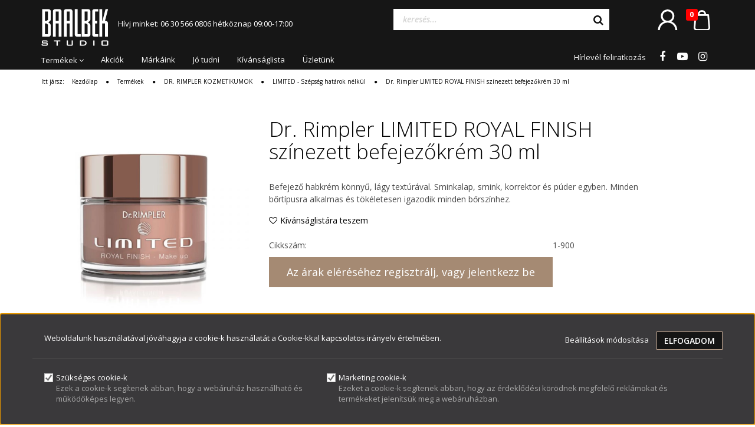

--- FILE ---
content_type: text/html; charset=UTF-8
request_url: https://baalbekwebshop.hu/dr-rimpler-limited-royal-finish
body_size: 32534
content:
<!DOCTYPE html>
<!--[if lt IE 7]>      <html class="no-js lt-ie10 lt-ie9 lt-ie8 lt-ie7" lang="hu" dir="ltr"> <![endif]-->
<!--[if IE 7]>         <html class="no-js lt-ie10 lt-ie9 lt-ie8" lang="hu" dir="ltr"> <![endif]-->
<!--[if IE 8]>         <html class="no-js lt-ie10 lt-ie9" lang="hu" dir="ltr"> <![endif]-->
<!--[if IE 9]>         <html class="no-js lt-ie10" lang="hu" dir="ltr"> <![endif]-->
<!--[if gt IE 10]><!--> <html class="no-js" lang="hu" dir="ltr"> <!--<![endif]-->
<head>
    <title>Befejező habkrém könnyű, lágy textúrával. </title>
    <meta charset="utf-8">
    <meta name="description" content="Dr. Rimpler LIMITED ROYAL FINISH színezett befejezőkrém 30 ml a LIMITED - Szépség határok nélkül kategóriában - most 13.370 Ft-os áron elérhető.">
    <meta name="robots" content="index, follow">
    <link rel="image_src" href="https://baalbekwebshop.cdn.shoprenter.hu/custom/baalbekwebshop/image/data/DR/limited/900_limited_royal_finish_3.jpg.webp?lastmod=1717507291.1671801448">
    <meta property="og:title" content="Dr. Rimpler LIMITED ROYAL FINISH színezett befejezőkrém 30 ml" />
    <meta property="og:type" content="product" />
    <meta property="og:url" content="https://baalbekwebshop.hu/dr-rimpler-limited-royal-finish" />
    <meta property="og:image" content="https://baalbekwebshop.cdn.shoprenter.hu/custom/baalbekwebshop/image/cache/w955h500/DR/limited/900_limited_royal_finish_3.jpg.webp?lastmod=1717507291.1671801448" />
    <meta property="og:description" content="Befejező habkrém könnyű, lágy textúrával. Sminkalap, smink, korrektor és púder egyben. Minden bőrtípusra alkalmas és tökéletesen igazodik minden bőrszínhez." />
    <link href="https://baalbekwebshop.cdn.shoprenter.hu/custom/baalbekwebshop/image/data/Logo/Baalbek%20St%C3%BAdi%C3%B3%20log%C3%B31.jpg?lastmod=1565181827.1671801448" rel="icon" />
    <link href="https://baalbekwebshop.cdn.shoprenter.hu/custom/baalbekwebshop/image/data/Logo/Baalbek%20St%C3%BAdi%C3%B3%20log%C3%B31.jpg?lastmod=1565181827.1671801448" rel="apple-touch-icon" />
    <base href="https://baalbekwebshop.hu:443" />
    <meta name="google-site-verification" content="g6wqUM0V01rf9lBTeVkYcPg6Zto9dIRw9yxgDyOgUAw" />

    <meta name="viewport" content="width=device-width, initial-scale=1">
            <link href="https://baalbekwebshop.hu/dr-rimpler-limited-royal-finish" rel="canonical">
    
            
                    
            
            <link rel="stylesheet" href="https://baalbekwebshop.cdn.shoprenter.hu/web/compiled/css/fancybox2.css?v=1768402760" media="screen">
            <link rel="stylesheet" href="https://baalbekwebshop.cdn.shoprenter.hu/custom/baalbekwebshop/catalog/view/theme/rome2_cappuccino/style/1744806802.1549960271.0.1739258635.css?v=null.1671801448" media="screen">
            <link rel="stylesheet" href="https://baalbekwebshop.cdn.shoprenter.hu/custom/baalbekwebshop/catalog/view/theme/rome2_cappuccino/stylesheet/stylesheet.css?v=1739258635" media="screen">
        <script>
        window.nonProductQuality = 80;
    </script>
    <script src="//ajax.googleapis.com/ajax/libs/jquery/1.10.2/jquery.min.js"></script>
    <script>window.jQuery || document.write('<script src="https://baalbekwebshop.cdn.shoprenter.hu/catalog/view/javascript/jquery/jquery-1.10.2.min.js?v=1484139539"><\/script>')</script>

        
    
            
        <script src="https://cdnjs.cloudflare.com/ajax/libs/loadCSS/2.1.0/loadCSS.min.js" integrity="sha256-PfuBYBreSv0el08vXRTkDhLawwSJicsqhPwaoFq/R7I=" crossorigin="anonymous"></script>
    <script>loadCSS('//maxcdn.bootstrapcdn.com/font-awesome/4.7.0/css/font-awesome.min.css');</script>
    <!-- Header JavaScript codes -->
            <script src="https://baalbekwebshop.cdn.shoprenter.hu/web/compiled/js/countdown.js?v=1768402759"></script>
                    <script src="https://baalbekwebshop.cdn.shoprenter.hu/web/compiled/js/legacy_newsletter.js?v=1768402759"></script>
                    <script src="https://baalbekwebshop.cdn.shoprenter.hu/web/compiled/js/base.js?v=1768402759"></script>
                    <script src="https://baalbekwebshop.cdn.shoprenter.hu/web/compiled/js/fancybox2.js?v=1768402759"></script>
                    <script src="https://baalbekwebshop.cdn.shoprenter.hu/web/compiled/js/before_starter2_productpage.js?v=1768402759"></script>
                    <script src="https://baalbekwebshop.cdn.shoprenter.hu/web/compiled/js/before_starter.js?v=1768402759"></script>
                    <script src="https://baalbekwebshop.cdn.shoprenter.hu/web/compiled/js/before_starter2_head.js?v=1768402759"></script>
                    <script src="https://baalbekwebshop.cdn.shoprenter.hu/web/compiled/js/base_bootstrap.js?v=1768402759"></script>
                    <script src="https://baalbekwebshop.cdn.shoprenter.hu/web/compiled/js/productreview.js?v=1768402759"></script>
                    <script src="https://baalbekwebshop.cdn.shoprenter.hu/web/compiled/js/nanobar.js?v=1768402759"></script>
                    <!-- Header jQuery onLoad scripts -->
    <script>
        window.countdownFormat = '%D:%H:%M:%S';
        //<![CDATA[
        var BASEURL = 'https://baalbekwebshop.hu';
Currency = {"symbol_left":"","symbol_right":" Ft","decimal_place":0,"decimal_point":",","thousand_point":".","currency":"HUF","value":1};
var ShopRenter = ShopRenter || {}; ShopRenter.product = {"id":2431,"sku":"1-900","currency":"HUF","unitName":"db","price":13370,"name":"Dr. Rimpler LIMITED ROYAL FINISH sz\u00ednezett befejez\u0151kr\u00e9m 30 ml","brand":"Dr. Rimpler","currentVariant":[],"parent":{"id":2431,"sku":"1-900","unitName":"db","price":13370,"name":"Dr. Rimpler LIMITED ROYAL FINISH sz\u00ednezett befejez\u0151kr\u00e9m 30 ml"}};

        $(document).ready(function(){
        // DOM ready
            
                $('.fancybox').fancybox({
                    maxWidth: 820,
                    maxHeight: 650,
                    afterLoad: function(){
                        wrapCSS = $(this.element).data('fancybox-wrapcss');
                        if(wrapCSS){
                            $('.fancybox-wrap').addClass(wrapCSS);
                        }
                    },
                    helpers: {
                        thumbs: {
                            width: 50,
                            height: 50
                        }
                    }
                });
                $('.fancybox-inline').fancybox({
                    maxWidth: 820,
                    maxHeight: 650,
                    type:'inline'
                });
                

        // /DOM ready
        });
        $(window).load(function(){
        // OnLoad
            new WishlistHandler('wishlist-add','');


                var init_relatedproducts_Scroller = function() {
                    $("#relatedproducts .aurora-scroll-click-mode").each(function(){
                        var max=0;
                        $(this).find($(".list_prouctname")).each(function(){
                            var h = $(this).height();
                            max = h > max ? h : max;
                        });
                        $(this).find($(".list_prouctname")).each(function(){
                            $(this).height(max);
                        });
                    });

                    $("#relatedproducts .aurora-scroll-click-mode").auroraScroll({
                        autoMode: "click",
                        frameRate: 60,
                        speed: 2.5,
                        direction: -1,
                        elementClass: "product-snapshot",
                        pauseAfter: false,
                        horizontal: true,
                        visible: 1,
                        arrowsPosition: 1
                    }, function(){
                        initAurora();
                    });
                }
            


                init_relatedproducts_Scroller();
            


                var init_similar_products_Scroller = function() {
                    $("#similar_products .aurora-scroll-click-mode").each(function(){
                        var max=0;
                        $(this).find($(".list_prouctname")).each(function(){
                            var h = $(this).height();
                            max = h > max ? h : max;
                        });
                        $(this).find($(".list_prouctname")).each(function(){
                            $(this).height(max);
                        });
                    });

                    $("#similar_products .aurora-scroll-click-mode").auroraScroll({
                        autoMode: "click",
                        frameRate: 60,
                        speed: 2.5,
                        direction: -1,
                        elementClass: "product-snapshot",
                        pauseAfter: false,
                        horizontal: true,
                        visible: 1,
                        arrowsPosition: 1
                    }, function(){
                        initAurora();
                    });
                }
            


                init_similar_products_Scroller();
            

        // /OnLoad
        });
        //]]>
    </script>
    
        <script src="https://baalbekwebshop.cdn.shoprenter.hu/web/compiled/js/vue/manifest.bundle.js?v=1768402756"></script>
<script>
    var ShopRenter = ShopRenter || {};
    ShopRenter.onCartUpdate = function (callable) {
        document.addEventListener('cartChanged', callable)
    };
    ShopRenter.onItemAdd = function (callable) {
        document.addEventListener('AddToCart', callable)
    };
    ShopRenter.onItemDelete = function (callable) {
        document.addEventListener('deleteCart', callable)
    };
    ShopRenter.onSearchResultViewed = function (callable) {
        document.addEventListener('AuroraSearchResultViewed', callable)
    };
    ShopRenter.onSubscribedForNewsletter = function (callable) {
        document.addEventListener('AuroraSubscribedForNewsletter', callable)
    };
    ShopRenter.onCheckoutInitiated = function (callable) {
        document.addEventListener('AuroraCheckoutInitiated', callable)
    };
    ShopRenter.onCheckoutShippingInfoAdded = function (callable) {
        document.addEventListener('AuroraCheckoutShippingInfoAdded', callable)
    };
    ShopRenter.onCheckoutPaymentInfoAdded = function (callable) {
        document.addEventListener('AuroraCheckoutPaymentInfoAdded', callable)
    };
    ShopRenter.onCheckoutOrderConfirmed = function (callable) {
        document.addEventListener('AuroraCheckoutOrderConfirmed', callable)
    };
    ShopRenter.onCheckoutOrderPaid = function (callable) {
        document.addEventListener('AuroraOrderPaid', callable)
    };
    ShopRenter.onCheckoutOrderPaidUnsuccessful = function (callable) {
        document.addEventListener('AuroraOrderPaidUnsuccessful', callable)
    };
    ShopRenter.onProductPageViewed = function (callable) {
        document.addEventListener('AuroraProductPageViewed', callable)
    };
    ShopRenter.onMarketingConsentChanged = function (callable) {
        document.addEventListener('AuroraMarketingConsentChanged', callable)
    };
    ShopRenter.onCustomerRegistered = function (callable) {
        document.addEventListener('AuroraCustomerRegistered', callable)
    };
    ShopRenter.onCustomerLoggedIn = function (callable) {
        document.addEventListener('AuroraCustomerLoggedIn', callable)
    };
    ShopRenter.onCustomerUpdated = function (callable) {
        document.addEventListener('AuroraCustomerUpdated', callable)
    };
    ShopRenter.onCartPageViewed = function (callable) {
        document.addEventListener('AuroraCartPageViewed', callable)
    };
    ShopRenter.customer = {"userId":0,"userClientIP":"3.144.22.236","userGroupId":8,"customerGroupTaxMode":"gross","customerGroupPriceMode":"only_gross","email":"","phoneNumber":"","name":{"firstName":"","lastName":""}};
    ShopRenter.theme = {"name":"rome2_cappuccino","family":"rome2","parent":"bootstrap"};
    ShopRenter.shop = {"name":"baalbekwebshop","locale":"hu","currency":{"code":"HUF","rate":1},"domain":"baalbekwebshop.myshoprenter.hu"};
    ShopRenter.page = {"route":"product\/product","queryString":"dr-rimpler-limited-royal-finish"};

    ShopRenter.formSubmit = function (form, callback) {
        callback();
    };

    let loadedAsyncScriptCount = 0;
    function asyncScriptLoaded(position) {
        loadedAsyncScriptCount++;
        if (position === 'body') {
            if (document.querySelectorAll('.async-script-tag').length === loadedAsyncScriptCount) {
                if (/complete|interactive|loaded/.test(document.readyState)) {
                    document.dispatchEvent(new CustomEvent('asyncScriptsLoaded', {}));
                } else {
                    document.addEventListener('DOMContentLoaded', () => {
                        document.dispatchEvent(new CustomEvent('asyncScriptsLoaded', {}));
                    });
                }
            }
        }
    }
</script>

            <script type="text/javascript" async class="async-script-tag" onload="asyncScriptLoaded('header')" src="https://static2.rapidsearch.dev/resultpage.js?shop=baalbekwebshop.shoprenter.hu"></script>
    
                    <script type="text/javascript" src="https://baalbekwebshop.cdn.shoprenter.hu/web/compiled/js/vue/customerEventDispatcher.bundle.js?v=1768402756"></script>




        <!-- Custom header scripts -->
    <script>
 $( document ).ready(function() {
    $("#module_customcontent10_wrapper").appendTo(".header-middle-row");
     $("#login_wrapper").appendTo(".header-middle-right-row");
});     
</script>
<script>
 $( document ).ready(function() {
   $(".product-snapshot").removeAttr("style");
   $(".snapshot_horizontal_right").removeAttr("style");
 
});     
</script>


<script>
 $( document ).ready(function() {
    $("span").removeAttr("style");
    $("p").removeAttr("style");
    $("strong").removeAttr("style");
});     
</script>
<script>
 $( document ).ready(function() {
	$("div").removeAttr("style");
});     
</script>


<script>
 $( document ).ready(function() {
    $(".parameter_table").appendTo(".ring_wrapper");
     
});     
</script>
<script>
 $( document ).ready(function() {
     $( ".snapshot-list-item.list_prouctname" ).removeAttr('style');
});     
</script>
<script>
 $( document ).ready(function() {
    $(".product-parameter-row.productcategorydescriptionlist-param-row").appendTo(".product-page-price");
});     
</script>
    
                
            
            <script>window.dataLayer=window.dataLayer||[];function gtag(){dataLayer.push(arguments)};var ShopRenter=ShopRenter||{};ShopRenter.config=ShopRenter.config||{};ShopRenter.config.googleConsentModeDefaultValue="denied";</script>                        <script type="text/javascript" src="https://baalbekwebshop.cdn.shoprenter.hu/web/compiled/js/vue/googleConsentMode.bundle.js?v=1768402756"></script>

            <!-- Facebook Pixel Code -->
<script>
  !function(f,b,e,v,n,t,s)
  {if(f.fbq)return;n=f.fbq=function(){n.callMethod?
  n.callMethod.apply(n,arguments):n.queue.push(arguments)};
  if(!f._fbq)f._fbq=n;n.push=n;n.loaded=!0;n.version='2.0';
  n.queue=[];t=b.createElement(e);t.async=!0;
  t.src=v;s=b.getElementsByTagName(e)[0];
  s.parentNode.insertBefore(t,s)}(window, document,'script',
  'https://connect.facebook.net/en_US/fbevents.js');
  fbq('consent', 'revoke');
fbq('init', '360570111283203');
  fbq('track', 'PageView');
document.addEventListener('AuroraProductPageViewed', function(auroraEvent) {
                    fbq('track', 'ViewContent', {
                        content_type: 'product',
                        content_ids: [auroraEvent.detail.product.id.toString()],
                        value: parseFloat(auroraEvent.detail.product.grossUnitPrice),
                        currency: auroraEvent.detail.product.currency
                    }, {
                        eventID: auroraEvent.detail.event.id
                    });
                });
document.addEventListener('AuroraAddedToCart', function(auroraEvent) {
    var fbpId = [];
    var fbpValue = 0;
    var fbpCurrency = '';

    auroraEvent.detail.products.forEach(function(item) {
        fbpValue += parseFloat(item.grossUnitPrice) * item.quantity;
        fbpId.push(item.id);
        fbpCurrency = item.currency;
    });


    fbq('track', 'AddToCart', {
        content_ids: fbpId,
        content_type: 'product',
        value: fbpValue,
        currency: fbpCurrency
    }, {
        eventID: auroraEvent.detail.event.id
    });
})
window.addEventListener('AuroraMarketingCookie.Changed', function(event) {
            let consentStatus = event.detail.isAccepted ? 'grant' : 'revoke';
            if (typeof fbq === 'function') {
                fbq('consent', consentStatus);
            }
        });
</script>
<noscript><img height="1" width="1" style="display:none"
  src="https://www.facebook.com/tr?id=360570111283203&ev=PageView&noscript=1"
/></noscript>
<!-- End Facebook Pixel Code -->
            
            
            
                <!--Global site tag(gtag.js)--><script async src="https://www.googletagmanager.com/gtag/js?id=G-1QZJ7D79GN"></script><script>window.dataLayer=window.dataLayer||[];function gtag(){dataLayer.push(arguments);}
gtag('js',new Date());gtag('config','G-1QZJ7D79GN');gtag('config','AW-880821976',{"allow_enhanced_conversions":true});</script>                                <script type="text/javascript" src="https://baalbekwebshop.cdn.shoprenter.hu/web/compiled/js/vue/GA4EventSender.bundle.js?v=1768402756"></script>

    
    
</head>

<body id="body" class="bootstrap-body page-body flypage_body body-pathway-top desktop-device-body body-pathway-top rome2_cappuccino-body" role="document">
            
    




            

<!-- cached -->    <div id="first-login-nanobar-button">
    <img src="https://baalbekwebshop.cdn.shoprenter.hu/catalog/view/theme/default/image/cog-settings-grey.svg?v=null.1671801448" class="sr-cog" alt="" width="24" height="24"/>
</div>
<div id="firstLogNanobar" class="Fixed aurora-nanobar aurora-nanobar-firstlogin">
    <div class="aurora-nanobar-container">
        <span id="nanoTextCookies" class="aurora-nanobar-text"
              style="font-size: 12px;">Weboldalunk használatával jóváhagyja a cookie-k használatát a Cookie-kkal kapcsolatos irányelv értelmében.
        </span>
        <div class="aurora-nanobar-buttons-wrapper nanobar-buttons">
            <a id ="aurora-nanobar-settings-button" href="">
                <span>Beállítások módosítása</span>
            </a>
            <a id="auroraNanobarCloseCookies" href="" class="button btn btn-primary aurora-nanobar-btn" data-button-save-text="Beállítások mentése">
                <span>Elfogadom</span>
            </a>
        </div>
        <div class="aurora-nanobar-cookies" style="display: none;">
            <div class="form-group">
                <label><input type="checkbox" name="required_cookies" id="required-cookies" disabled="disabled" checked="checked" /> Szükséges cookie-k</label>
                <div class="cookies-help-text">
                    Ezek a cookie-k segítenek abban, hogy a webáruház használható és működőképes legyen.
                </div>
            </div>
            <div class="form-group">
                <label>
                    <input type="checkbox" name="marketing_cookies" id="marketing-cookies"
                             checked />
                    Marketing cookie-k
                </label>
                <div class="cookies-help-text">
                    Ezeket a cookie-k segítenek abban, hogy az érdeklődési körödnek megfelelő reklámokat és termékeket jelenítsük meg a webáruházban.
                </div>
            </div>
        </div>
    </div>
</div>

<script>

    (function ($) {
        $(document).ready(function () {
            new AuroraNanobar.FirstLogNanobarCheckbox(jQuery('#firstLogNanobar'), 'bottom');
        });
    })(jQuery);

</script>
<!-- /cached -->
<!-- cached --><div id="freeShippingNanobar" class="Fixed aurora-nanobar aurora-nanobar-freeshipping">
    <div class="aurora-nanobar-container">
        <span id="auroraNanobarClose" class="aurora-nanobar-close-x"><i class="fa fa-times sr-icon-times"></i></span>
        <span id="nanoText" class="aurora-nanobar-text"></span>
    </div>
</div>

<script>$(document).ready(function(){document.nanobarInstance=new AuroraNanobar.FreeShippingNanobar($('#freeShippingNanobar'),'bottom','500','','1');});</script><!-- /cached -->
    
                <!-- cached -->














<script>
    loadCSS('catalog/view/javascript/jquery/jquery-mmenu/dist/css/jquery.mmenu.all.css');
</script>
<script src="https://baalbekwebshop.cdn.shoprenter.hu/catalog/view/javascript/jquery/jquery-mmenu/dist/js/jquery.mmenu.all.min.js?v=1484139539"></script>
<script src="https://baalbekwebshop.cdn.shoprenter.hu/catalog/view/javascript/jquery/product_count_in_cart.js?v=1530610005"></script>

<script>
    $(document).ready(function(){$('#menu-nav').mmenu({navbar:{title:'Menü'},extensions:["theme-dark","border-full"],offCanvas:{position:"left",zposition:"back"},counters:true});function setLanguagesMobile(type){$('.'+type+'-change-mobile').click(function(e){e.preventDefault();$('#'+type+'_value_mobile').attr('value',$(this).data('value'));$('#mobile_'+type+'_form').submit();});}
setLanguagesMobile('language');setLanguagesMobile('currency');});</script>

<form action="index.php" method="post" enctype="multipart/form-data" id="mobile_currency_form">
    <input id="currency_value_mobile" type="hidden" value="" name="currency_id"/>
</form>

<form action="index.php" method="post" enctype="multipart/form-data" id="mobile_language_form">
    <input id="language_value_mobile" type="hidden" value="" name="language_code"/>
</form>


<div id="menu-nav">
    <ul>
        <li class="mm-title mm-group-title text-center"><span><i class="fa fa-tags sr-icon-tags"></i> Kategóriák</span></li>

<li>
    <a href="https://baalbekwebshop.hu/bortipus-3433">            <h3 class="category-list-link-text">Kozmetikum kereső</h3>
        </a>
            <ul><li>
    <a href="https://baalbekwebshop.hu/bortipus-3433/erett-zsir-es-vizhianyos-bor-3480">            Érett, zsír- és vízhiányos bőr
        </a>
    </li><li>
    <a href="https://baalbekwebshop.hu/bortipus-3433/minden-bortipus-3453">            Minden bőrtípus
        </a>
    </li><li>
    <a href="https://baalbekwebshop.hu/bortipus-3433/normal-es-vizhianyos-bor-3435">            Normál és vízhiányos bőr
        </a>
    </li><li>
    <a href="https://baalbekwebshop.hu/bortipus-3433/erett-bor-3436">            Érett bőr
        </a>
    </li><li>
    <a href="https://baalbekwebshop.hu/bortipus-3433/erzekeny-bor-3434">            Érzékeny bőr
        </a>
    </li><li>
    <a href="https://baalbekwebshop.hu/bortipus-3433/problemas-tini-bor-3438">            Problémás tini bőr
        </a>
    </li><li>
    <a href="https://baalbekwebshop.hu/bortipus-3433/rozaceas-bor-3439">            Rozáceás bőr
        </a>
    </li><li>
    <a href="https://baalbekwebshop.hu/bortipus-3433/pigmentfoltos-bor-3440">            Pigmentfoltos bőr
        </a>
    </li><li>
    <a href="https://baalbekwebshop.hu/bortipus-3433/ferfi-arcapolas-3441">            Férfi arcápolás
        </a>
    </li><li>
    <a href="https://baalbekwebshop.hu/bortipus-3433/erett-problemas-bor-3437">            Érett problémás bőr
        </a>
    </li></ul>
    </li><li>
    <a href="https://baalbekwebshop.hu/termekek">            <h3 class="category-list-link-text">Termékek</h3>
        </a>
            <ul><li>
    <a href="https://baalbekwebshop.hu/termekek/dr-rimpler-kozmetikumok-30">            DR. RIMPLER KOZMETIKUMOK
        </a>
            <ul><li>
    <a href="https://baalbekwebshop.hu/termekek/dr-rimpler-kozmetikumok-30/basic-hydro-normal-es-szaraz-borre-49">            BASIC HYDRO - normál és vízhiányos bőrre
        </a>
    </li><li>
    <a href="https://baalbekwebshop.hu/termekek/dr-rimpler-kozmetikumok-30/caviar-kaviaros-termekek-3670">            CAVIAR - Kaviáros termékek
        </a>
    </li><li>
    <a href="https://baalbekwebshop.hu/termekek/dr-rimpler-kozmetikumok-30/lavender-dream">            LAVENDER DREAM - levendulás termékek
        </a>
    </li><li>
    <a href="https://baalbekwebshop.hu/termekek/dr-rimpler-kozmetikumok-30/basic-clear-problemas-borre-3405">            BASIC CLEAR+ problémás bőrre
        </a>
    </li><li>
    <a href="https://baalbekwebshop.hu/termekek/dr-rimpler-kozmetikumok-30/cutanova-face-spa-erett-igenyes-borre-3479">            CUTANOVA FACE SPA - érett, igényes bőrre
        </a>
    </li><li>
    <a href="https://baalbekwebshop.hu/termekek/dr-rimpler-kozmetikumok-30/sensitive-extra-erzekeny-borre-133">            SENSITIVE - extra érzékeny bőrre
        </a>
    </li><li>
    <a href="https://baalbekwebshop.hu/termekek/dr-rimpler-kozmetikumok-30/xcelent-igenyes-borre-161">            XCELENT - igényes bőrre
        </a>
    </li><li>
    <a href="https://baalbekwebshop.hu/termekek/dr-rimpler-kozmetikumok-30/brightening-feherito-sorozat-3539">            BRIGHTENING - fehérítő sorozat
        </a>
    </li><li>
    <a href="https://baalbekwebshop.hu/termekek/dr-rimpler-kozmetikumok-30/cutanova-organics-biokozmetikumok-48">            CUTANOVA ORGANICS - biokozmetikumok
        </a>
    </li><li>
    <a href="https://baalbekwebshop.hu/termekek/dr-rimpler-kozmetikumok-30/med-orvosi-tisztasagu-hatoanyag-koncentratumok-3388">            MED - orvosi tisztaságú hatóanyag koncentrátumok
        </a>
    </li><li>
    <a href="https://baalbekwebshop.hu/termekek/dr-rimpler-kozmetikumok-30/special-maszk-keszlet-55">            SPECIAL - maszk készlet
        </a>
    </li><li>
    <a href="https://baalbekwebshop.hu/termekek/dr-rimpler-kozmetikumok-30/body-testapolas-52">            BODY – testápolás
        </a>
    </li><li>
    <a href="https://baalbekwebshop.hu/termekek/dr-rimpler-kozmetikumok-30/limited-szepseg-hatarok-nelkul-3662">            LIMITED - Szépség határok nélkül
        </a>
    </li><li>
    <a href="https://baalbekwebshop.hu/termekek/dr-rimpler-kozmetikumok-30/men-3661">            MEN - Férfi bőrápolás
        </a>
    </li><li>
    <a href="https://baalbekwebshop.hu/termekek/dr-rimpler-kozmetikumok-30/fluid-maxx-ampullak-3651">            FLUID MAXX ampullák
        </a>
    </li><li>
    <a href="https://baalbekwebshop.hu/termekek/dr-rimpler-kozmetikumok-30/sun-napozoszerek-51">            SUN – fényvédelem
        </a>
    </li><li>
    <a href="https://baalbekwebshop.hu/termekek/dr-rimpler-kozmetikumok-30/masszazskremek-118">            Masszázskrémek
        </a>
    </li><li>
    <a href="https://baalbekwebshop.hu/termekek/dr-rimpler-kozmetikumok-30/peelingek-119">            Peelingek
        </a>
    </li><li>
    <a href="https://baalbekwebshop.hu/termekek/dr-rimpler-kozmetikumok-30/kezelo-csomagok-3641">            Kezelő csomagok
        </a>
    </li><li>
    <a href="https://baalbekwebshop.hu/termekek/dr-rimpler-kozmetikumok-30/peel-off-maszkok-127">            Peel off maszkok
        </a>
    </li><li>
    <a href="https://baalbekwebshop.hu/termekek/dr-rimpler-kozmetikumok-30/p-r-o-f-e-s-s-i-o-n-a-l-kabinkezelesek-59">            P R O F E S S I O N A L – kabinkezelések
        </a>
            <ul><li>
    <a href="https://baalbekwebshop.hu/termekek/dr-rimpler-kozmetikumok-30/p-r-o-f-e-s-s-i-o-n-a-l-kabinkezelesek-59/beauty-minerals-modelage-asvanyi-kristalymaszk-70">            BEAUTY MINERALS MODELAGE / ÁSVÁNYI KRISTÁLYMASZK
        </a>
    </li><li>
    <a href="https://baalbekwebshop.hu/termekek/dr-rimpler-kozmetikumok-30/p-r-o-f-e-s-s-i-o-n-a-l-kabinkezelesek-59/eszak-feher-aranya-3430">            WHITE BALTIC GOLD - ÉSZAK FEHÉR ARANYA
        </a>
    </li></ul>
    </li><li>
    <a href="https://baalbekwebshop.hu/termekek/dr-rimpler-kozmetikumok-30/kollagen-falyolmaszkok-3424">            KOLLAGÉN FÁLYOLMASZKOK
        </a>
    </li><li>
    <a href="https://baalbekwebshop.hu/termekek/dr-rimpler-kozmetikumok-30/vizsgacsomagok-122">            Vizsgacsomagok
        </a>
    </li><li>
    <a href="https://baalbekwebshop.hu/termekek/dr-rimpler-kozmetikumok-30/promocios-termekek-61">            Promóciós termékek
        </a>
    </li><li>
    <a href="https://baalbekwebshop.hu/termekek/dr-rimpler-kozmetikumok-30/kozmetikai-eszkozok-62">            Kozmetikai eszközök
        </a>
    </li></ul>
    </li><li>
    <a href="https://baalbekwebshop.hu/termekek/isabelle-lancray-kozmetikumok-29">            ISABELLE LANCRAY KOZMETIKUMOK
        </a>
            <ul><li>
    <a href="https://baalbekwebshop.hu/termekek/isabelle-lancray-kozmetikumok-29/basic-line-lemosok-tonikok-radirok-32">            BASIC LINE - lemosók, tonikok
        </a>
    </li><li>
    <a href="https://baalbekwebshop.hu/termekek/isabelle-lancray-kozmetikumok-29/basic-line-peelingek-121">            BASIC LINE - peelingek
        </a>
    </li><li>
    <a href="https://baalbekwebshop.hu/termekek/isabelle-lancray-kozmetikumok-29/beaulift-feszesito-anti-age-termekek-3637">            BEAULIFT SST  feszesítő anti-age széria
        </a>
    </li><li>
    <a href="https://baalbekwebshop.hu/termekek/isabelle-lancray-kozmetikumok-29/ilsactivine-oregedo-borre-40">            ILSACTIVINE - öregedő bőrre
        </a>
    </li><li>
    <a href="https://baalbekwebshop.hu/termekek/isabelle-lancray-kozmetikumok-29/surmer-szaraz-zsir-es-vizhianyos-borre-37">            SURMER - száraz, zsír- és vízhiányos bőrre
        </a>
    </li><li>
    <a href="https://baalbekwebshop.hu/termekek/isabelle-lancray-kozmetikumok-29/vitamina-anti-age-apolas-a-vitaminok-erejevel-34">            VITAMINA - anti-age ápolás a vitaminok erejével
        </a>
    </li><li>
    <a href="https://baalbekwebshop.hu/termekek/isabelle-lancray-kozmetikumok-29/zensibia-anti-age-apolas-extra-erzekeny-borre-39">            ZENSIBIA - anti-age ápolás extra érzékeny bőrre
        </a>
    </li><li>
    <a href="https://baalbekwebshop.hu/termekek/isabelle-lancray-kozmetikumok-29/egostyle-a-karos-kornyezeti-hatasok-ellen-43">            EGOSTYLE - a káros környezeti hatások ellen
        </a>
    </li><li>
    <a href="https://baalbekwebshop.hu/termekek/isabelle-lancray-kozmetikumok-29/puraline-detox-erett-es-problemas-borre-126">            PURALINE DETOX - érett és problémás bőrre
        </a>
    </li><li>
    <a href="https://baalbekwebshop.hu/termekek/isabelle-lancray-kozmetikumok-29/professional-kabin-kezelo-csomagok-44">            PROFESSIONAL - kabin kezelő csomagok
        </a>
    </li><li>
    <a href="https://baalbekwebshop.hu/termekek/isabelle-lancray-kozmetikumok-29/kozmetikai-eszkozok-46">            Kozmetikai eszközök
        </a>
    </li><li>
    <a href="https://baalbekwebshop.hu/termekek/isabelle-lancray-kozmetikumok-29/promocios-termekek-47">            Promóciós termékek
        </a>
    </li><li>
    <a href="https://baalbekwebshop.hu/termekek/isabelle-lancray-kozmetikumok-29/make-up-sminkkeszitmenyek-63">            MAKE-UP - sminkkészítmények
        </a>
            <ul><li>
    <a href="https://baalbekwebshop.hu/termekek/isabelle-lancray-kozmetikumok-29/make-up-sminkkeszitmenyek-63/szemhejfestekek-135">            Szemhéjfestékek
        </a>
    </li><li>
    <a href="https://baalbekwebshop.hu/termekek/isabelle-lancray-kozmetikumok-29/make-up-sminkkeszitmenyek-63/ruzsok-szajfenyek-136">            Rúzsok, szájfények
        </a>
    </li><li>
    <a href="https://baalbekwebshop.hu/termekek/isabelle-lancray-kozmetikumok-29/make-up-sminkkeszitmenyek-63/kiegeszitok-ecsetek-137">            Kiegészítők, ecsetek
        </a>
    </li><li>
    <a href="https://baalbekwebshop.hu/termekek/isabelle-lancray-kozmetikumok-29/make-up-sminkkeszitmenyek-63/pirositok-3384">            Pirosítók
        </a>
    </li></ul>
    </li></ul>
    </li><li>
    <a href="https://baalbekwebshop.hu/termekek/oscar-dijas-kozmetikumok-116">            OSCAR-DÍJAS KOZMETIKUMOK
        </a>
    </li><li>
    <a href="https://baalbekwebshop.hu/termekek/bestseller-termekeink-88">            BESTSELLER TERMÉKEINK
        </a>
    </li><li>
    <a href="https://baalbekwebshop.hu/termekek/ujdonsagok-109">            ÚJDONSÁGOK
        </a>
    </li><li>
    <a href="https://baalbekwebshop.hu/termekek/akciok-3411">            KOZMETIKUMOK AKCIÓ/OUTLET
        </a>
    </li><li>
    <a href="https://baalbekwebshop.hu/termekek/teszter-kozmetikumok-3542">            TESZTER ÉS UTAZÓ KISZERELÉSEK
        </a>
    </li><li>
    <a href="https://baalbekwebshop.hu/termekek/ajandekutalvany">            AJÁNDÉKUTALVÁNYOK
        </a>
    </li><li>
    <a href="https://baalbekwebshop.hu/termekek/sminktetovalas-27">            SMINKTETOVÁLÁS
        </a>
            <ul><li>
    <a href="https://baalbekwebshop.hu/termekek/sminktetovalas-27/keszulekek-67">            Sminktetováló Készülékek
        </a>
    </li><li>
    <a href="https://baalbekwebshop.hu/termekek/sminktetovalas-27/festekek-65">            Sminktetováló Festékek
        </a>
            <ul><li>
    <a href="https://baalbekwebshop.hu/termekek/sminktetovalas-27/festekek-65/amiea-organikus-festekek-117">            Amiea Organicline Sminktetováló Festék
        </a>
    </li><li>
    <a href="https://baalbekwebshop.hu/termekek/sminktetovalas-27/festekek-65/amiea-evolution-line-3640">            Amiea Evolutionline Sminktetováló Festék
        </a>
    </li></ul>
    </li><li>
    <a href="https://baalbekwebshop.hu/termekek/sminktetovalas-27/tuk-modulok-69">            Sminktetováló gépekhez tűk vagy modulok
        </a>
            <ul><li>
    <a href="https://baalbekwebshop.hu/termekek/sminktetovalas-27/tuk-modulok-69/biztonsagi-modulok-amiea-genius-keszulekekhez-3636">            Sminktetováló tű modulok AMIEA GENIUS készülékhez
        </a>
    </li><li>
    <a href="https://baalbekwebshop.hu/termekek/sminktetovalas-27/tuk-modulok-69/biztonsagi-modulok-amiea-sense-es-precise-keszulekhez-99">            Sminktetováló tű modulok AMIEA SENSE és PRECISE készülékhez
        </a>
    </li><li>
    <a href="https://baalbekwebshop.hu/termekek/sminktetovalas-27/tuk-modulok-69/stylist-tu-modul">            Sminktetováló tű modulok STYLIST készülékhez
        </a>
    </li><li>
    <a href="https://baalbekwebshop.hu/termekek/sminktetovalas-27/tuk-modulok-69/biztonsagi-modulok-amiea-linelle-supreme-keszulekhez-89">            Sminktetováló tű modulok AMIEA SUPREME, AMIEA NEXT, AMIEA S2N és DREAM LINER készülékhez
        </a>
    </li><li>
    <a href="https://baalbekwebshop.hu/termekek/sminktetovalas-27/tuk-modulok-69/biztonsagi-modulok-amiea-linelle-two-keszulekhez-91">            Sminktetováló tű modulok AMIEA LINELLE TWO és SYMPHONY készülékhez
        </a>
    </li><li>
    <a href="https://baalbekwebshop.hu/termekek/sminktetovalas-27/tuk-modulok-69/goldeneye-sminktetovalo-tuk-es-modulok-3382">            Sminktetováló tűk és modulok GOLDENEYE készülékhez
        </a>
            <ul><li>
    <a href="https://baalbekwebshop.hu/termekek/sminktetovalas-27/tuk-modulok-69/goldeneye-sminktetovalo-tuk-es-modulok-3382/goldeneye-airtronic-es-multitalent-gephez-tu-es-tucsucs-3614">            Goldeneye Airtronic és Multitalent sminktetováló készülékekhez tű és tűcsúcs
        </a>
    </li><li>
    <a href="https://baalbekwebshop.hu/termekek/sminktetovalas-27/tuk-modulok-69/goldeneye-sminktetovalo-tuk-es-modulok-3382/goldeneye-rainbow-gephez-tumodulok-3615">            Goldeneye Rainbow sminktetováló készülékekhez tű modulok
        </a>
    </li></ul>
    </li><li>
    <a href="https://baalbekwebshop.hu/termekek/sminktetovalas-27/tuk-modulok-69/tu-szettek-silver-line-keszulekhez-93">            Smintetováló tű szettek SILVER LINE készülékhez
        </a>
    </li><li>
    <a href="https://baalbekwebshop.hu/termekek/sminktetovalas-27/tuk-modulok-69/tuszettek-tiny-keszulekhez-94">            Sminktetováló tű szettek TINY készülékhez
        </a>
    </li><li>
    <a href="https://baalbekwebshop.hu/termekek/sminktetovalas-27/tuk-modulok-69/tuk-tuszettek-meicha-keszulekhez-96">            Sminktetováló tű szettek MEICHA készülékhez
        </a>
    </li><li>
    <a href="https://baalbekwebshop.hu/termekek/sminktetovalas-27/tuk-modulok-69/hagyomanyos-sminktetovalo-tuk-giant-97">            Hagyományos sminktetováló tűk (GIANT)
        </a>
    </li><li>
    <a href="https://baalbekwebshop.hu/termekek/sminktetovalas-27/tuk-modulok-69/mezoterapias-modulok-100">            Mezoterápiás modulok
        </a>
    </li></ul>
    </li><li>
    <a href="https://baalbekwebshop.hu/termekek/sminktetovalas-27/kiegeszito-termekek-68">            Sminktetoválás készítéséhez kiegészítő termékek
        </a>
    </li></ul>
    </li><li>
    <a href="https://baalbekwebshop.hu/termekek/microblading-japan-szalas-technika-130">            MICROBLADING
        </a>
            <ul><li>
    <a href="https://baalbekwebshop.hu/termekek/microblading-japan-szalas-technika-130/microblading-eszkozok-3385">            Microblading eszközök
        </a>
    </li><li>
    <a href="https://baalbekwebshop.hu/termekek/microblading-japan-szalas-technika-130/microblading-tuk-3386">            Microblading tűk
        </a>
    </li><li>
    <a href="https://baalbekwebshop.hu/termekek/microblading-japan-szalas-technika-130/microblading-kiegeszitok-3387">            Microblading kiegészítők
        </a>
    </li></ul>
    </li><li>
    <a href="https://baalbekwebshop.hu/termekek/mezoterapia-80">            MEZOVYTAL MEZOTERÁPIA
        </a>
    </li><li>
    <a href="https://baalbekwebshop.hu/termekek/2d-6d-flat-szempillak-28">            MŰSZEMPILLÁK
        </a>
            <ul><li>
    <a href="https://baalbekwebshop.hu/termekek/2d-6d-flat-szempillak-28/szempillak-82">            Műszempillák
        </a>
            <ul><li>
    <a href="https://baalbekwebshop.hu/termekek/2d-6d-flat-szempillak-28/szempillak-82/baalbek-premium-nerc-szempillak-3395">            Baalbek prémium nerc műszempillák
        </a>
            <ul><li>
    <a href="https://baalbekwebshop.hu/termekek/2d-6d-flat-szempillak-28/szempillak-82/baalbek-premium-nerc-szempillak-3395/easy-fan-szempillak-3481">            Easy fan műszempillák
        </a>
    </li><li>
    <a href="https://baalbekwebshop.hu/termekek/2d-6d-flat-szempillak-28/szempillak-82/baalbek-premium-nerc-szempillak-3395/01-mm-vastag-nerc-szempillak-talcas-113">            0,1 mm vastag, NERC műszempillák (tálcás)
        </a>
    </li><li>
    <a href="https://baalbekwebshop.hu/termekek/2d-6d-flat-szempillak-28/szempillak-82/baalbek-premium-nerc-szempillak-3395/02-mm-vastag-nerc-szempillak-talcas-143">            0,2 mm vastag, NERC műszempillák (tálcás)
        </a>
    </li><li>
    <a href="https://baalbekwebshop.hu/termekek/2d-6d-flat-szempillak-28/szempillak-82/baalbek-premium-nerc-szempillak-3395/005-mm-vastag-nerc-szempillak-talcas-154">            0,05 mm vastag, NERC műszempillák (tálcás)
        </a>
    </li><li>
    <a href="https://baalbekwebshop.hu/termekek/2d-6d-flat-szempillak-28/szempillak-82/baalbek-premium-nerc-szempillak-3395/007-mm-vastag-nerc-szempillak-talcas-138">            0,07 mm vastag, NERC műszempillák (tálcás)
        </a>
    </li><li>
    <a href="https://baalbekwebshop.hu/termekek/2d-6d-flat-szempillak-28/szempillak-82/baalbek-premium-nerc-szempillak-3395/015-mm-vastag-nerc-szempillak-talcas-140">            0,15 mm vastag, NERC műszempillák (tálcás) 
        </a>
    </li></ul>
    </li><li>
    <a href="https://baalbekwebshop.hu/termekek/2d-6d-flat-szempillak-28/szempillak-82/macy-szempillak-3643">            MACY műszempillák - AKCIÓ! KIFUTÓ TERMÉKCSALÁD!
        </a>
    </li><li>
    <a href="https://baalbekwebshop.hu/termekek/2d-6d-flat-szempillak-28/szempillak-82/baalbek-premium-nerc-szempillak-3418">            Baalbek prémium+ nerc szempillák - AKCIÓ! KIFUTÓ TERMÉKCSALÁD!
        </a>
    </li><li>
    <a href="https://baalbekwebshop.hu/termekek/2d-6d-flat-szempillak-28/szempillak-82/3d-lashes-selyem-szempillak-3394">            3D Lashes® selyem műszempillák
        </a>
            <ul><li>
    <a href="https://baalbekwebshop.hu/termekek/2d-6d-flat-szempillak-28/szempillak-82/3d-lashes-selyem-szempillak-3394/003-mm-vastag-selyem-szempillak-talcas-3390">            0,03 mm vastag, SELYEM szempillák (tálcás)
        </a>
    </li><li>
    <a href="https://baalbekwebshop.hu/termekek/2d-6d-flat-szempillak-28/szempillak-82/3d-lashes-selyem-szempillak-3394/005-mm-vastag-selyem-szempillak-talcas-3391">            0,05 mm vastag, SELYEM műszempillák (tálcás)
        </a>
    </li><li>
    <a href="https://baalbekwebshop.hu/termekek/2d-6d-flat-szempillak-28/szempillak-82/3d-lashes-selyem-szempillak-3394/01-mm-es-012-mm-vastag-selyem-szempillak-talcas-3392">            0,1 mm és 0,12 mm vastag, SELYEM műszempillák (tálcás)
        </a>
    </li><li>
    <a href="https://baalbekwebshop.hu/termekek/2d-6d-flat-szempillak-28/szempillak-82/3d-lashes-selyem-szempillak-3394/015-mm-vastag-selyem-szempillak-talcas-akcio-141">            0,15 mm vastag, SELYEM műszempillák (tálcás) AKCIÓ!
        </a>
    </li><li>
    <a href="https://baalbekwebshop.hu/termekek/2d-6d-flat-szempillak-28/szempillak-82/3d-lashes-selyem-szempillak-3394/02-mm-vastag-selyem-szempillak-talcas-akcio-144">            0,2 mm vastag SELYEM műszempillák (tálcás) AKCIÓ!
        </a>
    </li><li>
    <a href="https://baalbekwebshop.hu/termekek/2d-6d-flat-szempillak-28/szempillak-82/3d-lashes-selyem-szempillak-3394/025-mm-vastag-selyem-szempillak-talcas-akcio-146">            0,25 mm vastag SELYEM műszempillák (tálcás) AKCIÓ!
        </a>
    </li></ul>
    </li><li>
    <a href="https://baalbekwebshop.hu/termekek/2d-6d-flat-szempillak-28/szempillak-82/flat-szempillak-132">            Flat műszempillák - AKCIÓ!
        </a>
            <ul><li>
    <a href="https://baalbekwebshop.hu/termekek/2d-6d-flat-szempillak-28/szempillak-82/flat-szempillak-132/015-mm-vastag-c-ivu-flat-szempillak-3397">            0,15 mm vastag, C ívű, flat szempillák
        </a>
    </li><li>
    <a href="https://baalbekwebshop.hu/termekek/2d-6d-flat-szempillak-28/szempillak-82/flat-szempillak-132/015-mm-vastag-d-ivu-flat-szempillak-3398">            0,15 mm vastag, D ívű, flat szempillák
        </a>
    </li><li>
    <a href="https://baalbekwebshop.hu/termekek/2d-6d-flat-szempillak-28/szempillak-82/flat-szempillak-132/015-mm-vastag-cc-ivu-flat-szempillak-3399">            0,15 mm vastag, CC ívű, flat szempillák
        </a>
    </li></ul>
    </li><li>
    <a href="https://baalbekwebshop.hu/termekek/2d-6d-flat-szempillak-28/szempillak-82/muanyag-szempillak-3396">            Műanyag szempillák - KIFUTÓ TERMÉKEK!
        </a>
            <ul><li>
    <a href="https://baalbekwebshop.hu/termekek/2d-6d-flat-szempillak-28/szempillak-82/muanyag-szempillak-3396/015-mm-vastag-muanyag-szempillak-talcas-142">            0,15 mm vastag, MŰANYAG szempillák (tálcás)
        </a>
    </li><li>
    <a href="https://baalbekwebshop.hu/termekek/2d-6d-flat-szempillak-28/szempillak-82/muanyag-szempillak-3396/02-mm-vastag-muanyag-szempillak-talcas-145">            0,2 mm vastag, MŰANYAG szempillák (tálcás)
        </a>
    </li></ul>
    </li><li>
    <a href="https://baalbekwebshop.hu/termekek/2d-6d-flat-szempillak-28/szempillak-82/diszito-szempillak-114">            Díszítő szempillák
        </a>
    </li><li>
    <a href="https://baalbekwebshop.hu/termekek/2d-6d-flat-szempillak-28/szempillak-82/dusito-szempillak-115">            Előre fanolt szempillák - premade, promade
        </a>
    </li><li>
    <a href="https://baalbekwebshop.hu/termekek/2d-6d-flat-szempillak-28/szempillak-82/tegelyes-szempillak-kifuto-110">            Tégelyes szempillák KIFUTÓ!
        </a>
    </li></ul>
    </li><li>
    <a href="https://baalbekwebshop.hu/termekek/2d-6d-flat-szempillak-28/ragasztok-83">            Műszempilla ragasztók
        </a>
    </li><li>
    <a href="https://baalbekwebshop.hu/termekek/2d-6d-flat-szempillak-28/csipeszek-3635">            Műszempilla csipeszek
        </a>
    </li><li>
    <a href="https://baalbekwebshop.hu/termekek/2d-6d-flat-szempillak-28/kiegeszitok-84">            Műszempilla kiegészítők
        </a>
    </li></ul>
    </li><li>
    <a href="https://baalbekwebshop.hu/termekek/szempilla-lifting-3417">            SZEMPILLA LIFTING
        </a>
            <ul><li>
    <a href="https://baalbekwebshop.hu/termekek/szempilla-lifting-3417/szempilla-lifting-szettek-3612">            Szempilla lifting szettek
        </a>
    </li><li>
    <a href="https://baalbekwebshop.hu/termekek/szempilla-lifting-3417/szempilla-lifting-3393">            Szempilla lifting termékek
        </a>
    </li></ul>
    </li><li>
    <a href="https://baalbekwebshop.hu/termekek/szemoldok-laminalas-3611">            SZEMÖLDÖK LAMINÁLÁS
        </a>
    </li><li>
    <a href="https://baalbekwebshop.hu/termekek/oktatas-3407">            OKTATÁS - TANFOLYAMOK
        </a>
            <ul><li>
    <a href="https://baalbekwebshop.hu/termekek/oktatas-3407/dr-rimpler-es-isabelle-lancray-kezelesek-3410">            Dr. Rimpler és Isabelle Lancray kezelések
        </a>
    </li><li>
    <a href="https://baalbekwebshop.hu/termekek/oktatas-3407/sminktetovalo-tanfolyamok-3408">            Sminktetováló tanfolyamok
        </a>
    </li><li>
    <a href="https://baalbekwebshop.hu/termekek/oktatas-3407/szempilla-epito-tanfolyamok-3412">            Szempilla építés
        </a>
    </li><li>
    <a href="https://baalbekwebshop.hu/termekek/oktatas-3407/szempilla-lifting-kepzesek-3413">            Szempilla lifting képzések
        </a>
    </li><li>
    <a href="https://baalbekwebshop.hu/termekek/oktatas-3407/microblading-tanfolyam-3414">            Microblading tanfolyam
        </a>
    </li><li>
    <a href="https://baalbekwebshop.hu/termekek/oktatas-3407/mezo-vytal-mezoterapias-trening-3415">            Mezo-Vytal mezoterápiás tréning
        </a>
    </li></ul>
    </li><li>
    <a href="https://baalbekwebshop.hu/termekek/art-glitter-csillam-13">            CSILLÁMTETOVÁLÁS - KÉSZLETKISÖPRÉS
        </a>
            <ul><li>
    <a href="https://baalbekwebshop.hu/termekek/art-glitter-csillam-13/csillamtetovalas-szettek-155">            Csillámtetoválás szettek
        </a>
    </li><li>
    <a href="https://baalbekwebshop.hu/termekek/art-glitter-csillam-13/csillamtetovalas-sablonok-156">            Csillámtetoválás sablonok
        </a>
    </li><li>
    <a href="https://baalbekwebshop.hu/termekek/art-glitter-csillam-13/csillamok-157">            Csillámok
        </a>
    </li><li>
    <a href="https://baalbekwebshop.hu/termekek/art-glitter-csillam-13/kiegeszitok-158">            Kiegészítők
        </a>
    </li></ul>
    </li><li>
    <a href="https://baalbekwebshop.hu/termekek/hajekszerek-keszletkisopres-12">            HAJÉKSZEREK - KÉSZLETKISÖPRÉS
        </a>
    </li><li>
    <a href="https://baalbekwebshop.hu/termekek/plexi-tarto">            PLEXI TARTÓK
        </a>
    </li></ul>
    </li>

<li class="mm-title mm-group-title text-center"><span><i class="fa fa-list-alt sr-icon-list"></i> Menüpontok</span></li>

<li class="informations-mobile-menu-item">
    <a href="https://baalbekwebshop.hu/index.php?route=information/contact" target="_self">Kapcsolat</a>
    </li>
<li class="informations-mobile-menu-item">
    <a href="https://baalbekwebshop.hu/index.php?route=product/list&amp;special=1" target="_self">Akciók</a>
    </li>
<li class="informations-mobile-menu-item">
    <a href="https://baalbekwebshop.hu/markaink-38" target="_self">Márkáink</a>
    </li>
<li class="informations-mobile-menu-item">
    <a href="https://baalbekwebshop.hu/jo-tudni-33" target="_self">Jó tudni</a>
    </li>
<li class="informations-mobile-menu-item">
    <a href="https://baalbekwebshop.hu/vasarlasi_feltetelek_5" target="_self">Vásárlási feltételek</a>
        <ul>
                <li class="informations-mobile-menu-item informations-mobile-menu-item-sublevel"><a
                    href="https://baalbekwebshop.hu/partnerprogram-37" target="_self">Partnerprogram</a></li>
            </ul>
    </li>
<li class="informations-mobile-menu-item">
    <a href="https://baalbekwebshop.hu/adatvedelmi_nyilatkozat_3" target="_self">Adatvédelmi nyilatkozat</a>
    </li>
<li class="informations-mobile-menu-item">
    <a href="https://baalbekwebshop.hu/index.php?route=information/sitemap" target="_self">Oldaltérkép</a>
    </li>
<li class="informations-mobile-menu-item">
    <a href="https://baalbekwebshop.hu/rolunk_4" target="_self">Üzletünk</a>
    </li>



<li class="mm-title mm-group-title text-center"><span><i class="fa fa-user sr-icon-user"></i> Belépés és Regisztráció</span></li>
<li class="customer-mobile-menu-item">
    <a href="index.php?route=account/login">Belépés</a>
</li>
<li class="customer-mobile-menu-item">
    <a href="index.php?route=account/create">Regisztráció</a>
</li>



    </ul>
</div>

<div id="mobile-nav"
     class="responsive-menu Fixed hidden-print mobile-menu-orientation-left">
        <a class="mobile-headers mobile-content-header" href="#menu-nav">
        <i class="fa fa-bars sr-icon-hamburger-menu mobile-headers-icon"></i>
        <span class="mobile-headers-title">Menü</span>
    </a>
    <div class="mobile-headers mobile-logo">
                <a class="mobile-logo-link" href="/"><img style="border: 0; max-width: 300px;" src="https://baalbekwebshop.cdn.shoprenter.hu/custom/baalbekwebshop/image/data/design/baalbek_studio_logo_white3.svg?v=1588682504" title="Baalbek Webshop" alt="Baalbek Webshop" /></a>
            </div>
    <a class="mobile-headers mobile-search-link search-popup-btn" data-toggle="collapse" data-target="#search">
        <i class="fa fa-search sr-icon-search mobile-headers-icon"></i>
    </a>
            <a class="mobile-headers mobile-cart-link" data-toggle="collapse" data-target="#module_cart">
            <i class="icon-sr-cart icon-sr-cart-7 mobile-headers-icon"></i>
            <div class="mobile-cart-product-count mobile-cart-empty hidden-md">
            </div>
        </a>
    </div>
<!-- /cached -->
<!-- page-wrap -->
<div class="page-wrap">


    <div id="SR_scrollTop"></div>

    <!-- header -->
    <header class="desktop-logo-hidden">
                    <nav class="navbar header-navbar hidden-xs hidden-sm">
                <div class="container">
                                            
                        
                                        <div class="header-topmenu">
                        <div id="topmenu-nav">
                            <!-- cached -->    <ul class="nav navbar-nav headermenu-list" role="menu">
                    <li>
                <a href="https://baalbekwebshop.hu/index.php?route=product/list&amp;special=1"
                   target="_self"
                                        title="Akciók">
                    Akciók
                </a>
                            </li>
                    <li>
                <a href="https://baalbekwebshop.hu/markaink-38"
                   target="_self"
                                        title="Márkáink">
                    Márkáink
                </a>
                            </li>
                    <li>
                <a href="https://baalbekwebshop.hu/jo-tudni-33"
                   target="_self"
                                        title="Jó tudni">
                    Jó tudni
                </a>
                            </li>
                    <li>
                <a href="https://baalbekwebshop.shoprenter.hu/index.php?route=wishlist/wishlist"
                   target="_blank"
                                        title="Kívánságlista">
                    Kívánságlista
                </a>
                            </li>
                    <li class="dropdown">
                <a href="https://baalbekwebshop.hu/vasarlasi_feltetelek_5"
                   target="_self"
                     class="dropdown-toggle disabled" data-toggle="dropdown"                    title="Vásárlási feltételek">
                    Vásárlási feltételek
                </a>
                                    <ul class="dropdown-hover-menu">
                                                    <li>
                                <a href="https://baalbekwebshop.hu/partnerprogram-37" title="Partnerprogram" target="_self">
                                    Partnerprogram
                                </a>
                            </li>
                                            </ul>
                            </li>
                    <li>
                <a href="https://baalbekwebshop.hu/rolunk_4"
                   target="_self"
                                        title="Üzletünk">
                    Üzletünk
                </a>
                            </li>
            </ul>
    <!-- /cached -->
                            <!-- cached -->    <ul id="login_wrapper" class="nav navbar-nav navbar-right login-list">
                    <li class="login-list-item">
    <a href="index.php?route=account/login" title="Belépés">Belépés</a>
</li>
<li class="create-list-item">
    <a href="index.php?route=account/create" title="Regisztráció">Regisztráció</a>
</li>            </ul>
<!-- /cached -->
                        </div>
                    </div>
                </div>
            </nav>
            <div class="header-middle">
                <div class="container header-container">
                    <div class="header-middle-row">
                        <div class="header-middle-left">
                            <!-- cached --><div id="logo" class="module content-module header-position logo-module logo-image hide-top">
            <a href="/"><img style="border: 0; max-width: 300px;" src="https://baalbekwebshop.cdn.shoprenter.hu/custom/baalbekwebshop/image/data/design/baalbek_studio_logo_white3.svg?v=1588682504" title="Baalbek Webshop" alt="Baalbek Webshop" /></a>
        </div><!-- /cached -->
                        </div>
                        <div class="header-middle-right">
                            <div class="row header-middle-right-row">
                                                                                                
                                                                
                                                                <div class="header-col header-col-cart">
                                    <hx:include src="/_fragment?_path=_format%3Dhtml%26_locale%3Den%26_controller%3Dmodule%252Fcart&amp;_hash=%2BsWCap52pKRdqZpqj6fhB3PCkwhspHljBDBVh4JTwnE%3D"></hx:include>
                                </div>
                                                                                                    <div class="col-md-7 header-col header-col-search">
                                            <div id="search" class="mm-fixed-top search-module">
    <div class="form-group">
        <div class="row module-search-row">
                                                    <div class="col-md-12 header-col col-search-input">
                                    <div class="input-group">
                    <input class="form-control disableAutocomplete" type="text" placeholder="keresés..." value=""
                           id="filter_keyword" 
                           onclick="this.value=(this.value==this.defaultValue)?'':this.value;"/>

                <span class="input-group-btn">
                    <button id="search_btn" onclick="moduleSearch();" class="btn btn-sm"><i class="fa fa-search sr-icon-search"></i></button>
                </span>
                </div>
            
                </div>
            
        </div>
    </div>
    <input type="hidden" id="filter_description"
            value="0"/><input type="hidden" id="search_shopname"
            value="baalbekwebshop"/>
    <div id="results" class="search-results"></div>
</div>


                                    </div>
                                                            </div>
                        </div>
                        <div class="clearfix"></div>
                    </div>
                </div>
            </div>
            <div class="header-categories-wrapper sticky-head hidden-xs hidden-sm"><div class="container header-categories">


                    
            <div id="module_category_wrapper" class="module-category-wrapper">
        <div id="category" class="module content-module header-position hide-top category-module hidden-xs hidden-sm" >
                <div class="module-head">
                        <h3 class="module-head-title">Kategóriák / Termékek</h3>
            </div>
                <div class="module-body">
                        <div id="category-nav">
            


<ul class="category category_menu sf-menu sf-horizontal cached">
    <li id="cat_3433" class="item category-list module-list parent even">
    <a href="https://baalbekwebshop.hu/bortipus-3433" class="category-list-link module-list-link">
                    <h3 class="category-list-link-text">Kozmetikum kereső</h3>
        </a>
            <ul class="children"><li id="cat_3480" class="item category-list module-list even">
    <a href="https://baalbekwebshop.hu/bortipus-3433/erett-zsir-es-vizhianyos-bor-3480" class="category-list-link module-list-link">
                Érett, zsír- és vízhiányos bőr
        </a>
    </li><li id="cat_3453" class="item category-list module-list odd">
    <a href="https://baalbekwebshop.hu/bortipus-3433/minden-bortipus-3453" class="category-list-link module-list-link">
                Minden bőrtípus
        </a>
    </li><li id="cat_3435" class="item category-list module-list even">
    <a href="https://baalbekwebshop.hu/bortipus-3433/normal-es-vizhianyos-bor-3435" class="category-list-link module-list-link">
                Normál és vízhiányos bőr
        </a>
    </li><li id="cat_3436" class="item category-list module-list odd">
    <a href="https://baalbekwebshop.hu/bortipus-3433/erett-bor-3436" class="category-list-link module-list-link">
                Érett bőr
        </a>
    </li><li id="cat_3434" class="item category-list module-list even">
    <a href="https://baalbekwebshop.hu/bortipus-3433/erzekeny-bor-3434" class="category-list-link module-list-link">
                Érzékeny bőr
        </a>
    </li><li id="cat_3438" class="item category-list module-list odd">
    <a href="https://baalbekwebshop.hu/bortipus-3433/problemas-tini-bor-3438" class="category-list-link module-list-link">
                Problémás tini bőr
        </a>
    </li><li id="cat_3439" class="item category-list module-list even">
    <a href="https://baalbekwebshop.hu/bortipus-3433/rozaceas-bor-3439" class="category-list-link module-list-link">
                Rozáceás bőr
        </a>
    </li><li id="cat_3440" class="item category-list module-list odd">
    <a href="https://baalbekwebshop.hu/bortipus-3433/pigmentfoltos-bor-3440" class="category-list-link module-list-link">
                Pigmentfoltos bőr
        </a>
    </li><li id="cat_3441" class="item category-list module-list even">
    <a href="https://baalbekwebshop.hu/bortipus-3433/ferfi-arcapolas-3441" class="category-list-link module-list-link">
                Férfi arcápolás
        </a>
    </li><li id="cat_3437" class="item category-list module-list odd">
    <a href="https://baalbekwebshop.hu/bortipus-3433/erett-problemas-bor-3437" class="category-list-link module-list-link">
                Érett problémás bőr
        </a>
    </li></ul>
    </li><li id="cat_1" class="item category-list module-list parent odd">
    <a href="https://baalbekwebshop.hu/termekek" class="category-list-link module-list-link">
                    <h3 class="category-list-link-text">Termékek</h3>
        </a>
            <ul class="children"><li id="cat_30" class="item category-list module-list parent even">
    <a href="https://baalbekwebshop.hu/termekek/dr-rimpler-kozmetikumok-30" class="category-list-link module-list-link">
                DR. RIMPLER KOZMETIKUMOK
        </a>
            <ul class="children"><li id="cat_49" class="item category-list module-list even">
    <a href="https://baalbekwebshop.hu/termekek/dr-rimpler-kozmetikumok-30/basic-hydro-normal-es-szaraz-borre-49" class="category-list-link module-list-link">
                BASIC HYDRO - normál és vízhiányos bőrre
        </a>
    </li><li id="cat_3670" class="item category-list module-list odd">
    <a href="https://baalbekwebshop.hu/termekek/dr-rimpler-kozmetikumok-30/caviar-kaviaros-termekek-3670" class="category-list-link module-list-link">
                CAVIAR - Kaviáros termékek
        </a>
    </li><li id="cat_3673" class="item category-list module-list even">
    <a href="https://baalbekwebshop.hu/termekek/dr-rimpler-kozmetikumok-30/lavender-dream" class="category-list-link module-list-link">
                LAVENDER DREAM - levendulás termékek
        </a>
    </li><li id="cat_3405" class="item category-list module-list odd">
    <a href="https://baalbekwebshop.hu/termekek/dr-rimpler-kozmetikumok-30/basic-clear-problemas-borre-3405" class="category-list-link module-list-link">
                BASIC CLEAR+ problémás bőrre
        </a>
    </li><li id="cat_3479" class="item category-list module-list even">
    <a href="https://baalbekwebshop.hu/termekek/dr-rimpler-kozmetikumok-30/cutanova-face-spa-erett-igenyes-borre-3479" class="category-list-link module-list-link">
                CUTANOVA FACE SPA - érett, igényes bőrre
        </a>
    </li><li id="cat_133" class="item category-list module-list odd">
    <a href="https://baalbekwebshop.hu/termekek/dr-rimpler-kozmetikumok-30/sensitive-extra-erzekeny-borre-133" class="category-list-link module-list-link">
                SENSITIVE - extra érzékeny bőrre
        </a>
    </li><li id="cat_161" class="item category-list module-list even">
    <a href="https://baalbekwebshop.hu/termekek/dr-rimpler-kozmetikumok-30/xcelent-igenyes-borre-161" class="category-list-link module-list-link">
                XCELENT - igényes bőrre
        </a>
    </li><li id="cat_3539" class="item category-list module-list odd">
    <a href="https://baalbekwebshop.hu/termekek/dr-rimpler-kozmetikumok-30/brightening-feherito-sorozat-3539" class="category-list-link module-list-link">
                BRIGHTENING - fehérítő sorozat
        </a>
    </li><li id="cat_48" class="item category-list module-list even">
    <a href="https://baalbekwebshop.hu/termekek/dr-rimpler-kozmetikumok-30/cutanova-organics-biokozmetikumok-48" class="category-list-link module-list-link">
                CUTANOVA ORGANICS - biokozmetikumok
        </a>
    </li><li id="cat_3388" class="item category-list module-list odd">
    <a href="https://baalbekwebshop.hu/termekek/dr-rimpler-kozmetikumok-30/med-orvosi-tisztasagu-hatoanyag-koncentratumok-3388" class="category-list-link module-list-link">
                MED - orvosi tisztaságú hatóanyag koncentrátumok
        </a>
    </li><li id="cat_55" class="item category-list module-list even">
    <a href="https://baalbekwebshop.hu/termekek/dr-rimpler-kozmetikumok-30/special-maszk-keszlet-55" class="category-list-link module-list-link">
                SPECIAL - maszk készlet
        </a>
    </li><li id="cat_52" class="item category-list module-list odd">
    <a href="https://baalbekwebshop.hu/termekek/dr-rimpler-kozmetikumok-30/body-testapolas-52" class="category-list-link module-list-link">
                BODY – testápolás
        </a>
    </li><li id="cat_3662" class="item category-list module-list even">
    <a href="https://baalbekwebshop.hu/termekek/dr-rimpler-kozmetikumok-30/limited-szepseg-hatarok-nelkul-3662" class="category-list-link module-list-link">
                LIMITED - Szépség határok nélkül
        </a>
    </li><li id="cat_3661" class="item category-list module-list odd">
    <a href="https://baalbekwebshop.hu/termekek/dr-rimpler-kozmetikumok-30/men-3661" class="category-list-link module-list-link">
                MEN - Férfi bőrápolás
        </a>
    </li><li id="cat_3651" class="item category-list module-list even">
    <a href="https://baalbekwebshop.hu/termekek/dr-rimpler-kozmetikumok-30/fluid-maxx-ampullak-3651" class="category-list-link module-list-link">
                FLUID MAXX ampullák
        </a>
    </li><li id="cat_51" class="item category-list module-list odd">
    <a href="https://baalbekwebshop.hu/termekek/dr-rimpler-kozmetikumok-30/sun-napozoszerek-51" class="category-list-link module-list-link">
                SUN – fényvédelem
        </a>
    </li><li id="cat_118" class="item category-list module-list even">
    <a href="https://baalbekwebshop.hu/termekek/dr-rimpler-kozmetikumok-30/masszazskremek-118" class="category-list-link module-list-link">
                Masszázskrémek
        </a>
    </li><li id="cat_119" class="item category-list module-list odd">
    <a href="https://baalbekwebshop.hu/termekek/dr-rimpler-kozmetikumok-30/peelingek-119" class="category-list-link module-list-link">
                Peelingek
        </a>
    </li><li id="cat_3641" class="item category-list module-list even">
    <a href="https://baalbekwebshop.hu/termekek/dr-rimpler-kozmetikumok-30/kezelo-csomagok-3641" class="category-list-link module-list-link">
                Kezelő csomagok
        </a>
    </li><li id="cat_127" class="item category-list module-list odd">
    <a href="https://baalbekwebshop.hu/termekek/dr-rimpler-kozmetikumok-30/peel-off-maszkok-127" class="category-list-link module-list-link">
                Peel off maszkok
        </a>
    </li><li id="cat_59" class="item category-list module-list parent even">
    <a href="https://baalbekwebshop.hu/termekek/dr-rimpler-kozmetikumok-30/p-r-o-f-e-s-s-i-o-n-a-l-kabinkezelesek-59" class="category-list-link module-list-link">
                P R O F E S S I O N A L – kabinkezelések
        </a>
            <ul class="children"><li id="cat_70" class="item category-list module-list even">
    <a href="https://baalbekwebshop.hu/termekek/dr-rimpler-kozmetikumok-30/p-r-o-f-e-s-s-i-o-n-a-l-kabinkezelesek-59/beauty-minerals-modelage-asvanyi-kristalymaszk-70" class="category-list-link module-list-link">
                BEAUTY MINERALS MODELAGE / ÁSVÁNYI KRISTÁLYMASZK
        </a>
    </li><li id="cat_3430" class="item category-list module-list odd">
    <a href="https://baalbekwebshop.hu/termekek/dr-rimpler-kozmetikumok-30/p-r-o-f-e-s-s-i-o-n-a-l-kabinkezelesek-59/eszak-feher-aranya-3430" class="category-list-link module-list-link">
                WHITE BALTIC GOLD - ÉSZAK FEHÉR ARANYA
        </a>
    </li></ul>
    </li><li id="cat_3424" class="item category-list module-list odd">
    <a href="https://baalbekwebshop.hu/termekek/dr-rimpler-kozmetikumok-30/kollagen-falyolmaszkok-3424" class="category-list-link module-list-link">
                KOLLAGÉN FÁLYOLMASZKOK
        </a>
    </li><li id="cat_122" class="item category-list module-list even">
    <a href="https://baalbekwebshop.hu/termekek/dr-rimpler-kozmetikumok-30/vizsgacsomagok-122" class="category-list-link module-list-link">
                Vizsgacsomagok
        </a>
    </li><li id="cat_61" class="item category-list module-list odd">
    <a href="https://baalbekwebshop.hu/termekek/dr-rimpler-kozmetikumok-30/promocios-termekek-61" class="category-list-link module-list-link">
                Promóciós termékek
        </a>
    </li><li id="cat_62" class="item category-list module-list even">
    <a href="https://baalbekwebshop.hu/termekek/dr-rimpler-kozmetikumok-30/kozmetikai-eszkozok-62" class="category-list-link module-list-link">
                Kozmetikai eszközök
        </a>
    </li></ul>
    </li><li id="cat_29" class="item category-list module-list parent odd">
    <a href="https://baalbekwebshop.hu/termekek/isabelle-lancray-kozmetikumok-29" class="category-list-link module-list-link">
                ISABELLE LANCRAY KOZMETIKUMOK
        </a>
            <ul class="children"><li id="cat_32" class="item category-list module-list even">
    <a href="https://baalbekwebshop.hu/termekek/isabelle-lancray-kozmetikumok-29/basic-line-lemosok-tonikok-radirok-32" class="category-list-link module-list-link">
                BASIC LINE - lemosók, tonikok
        </a>
    </li><li id="cat_121" class="item category-list module-list odd">
    <a href="https://baalbekwebshop.hu/termekek/isabelle-lancray-kozmetikumok-29/basic-line-peelingek-121" class="category-list-link module-list-link">
                BASIC LINE - peelingek
        </a>
    </li><li id="cat_3637" class="item category-list module-list even">
    <a href="https://baalbekwebshop.hu/termekek/isabelle-lancray-kozmetikumok-29/beaulift-feszesito-anti-age-termekek-3637" class="category-list-link module-list-link">
                BEAULIFT SST  feszesítő anti-age széria
        </a>
    </li><li id="cat_40" class="item category-list module-list odd">
    <a href="https://baalbekwebshop.hu/termekek/isabelle-lancray-kozmetikumok-29/ilsactivine-oregedo-borre-40" class="category-list-link module-list-link">
                ILSACTIVINE - öregedő bőrre
        </a>
    </li><li id="cat_37" class="item category-list module-list even">
    <a href="https://baalbekwebshop.hu/termekek/isabelle-lancray-kozmetikumok-29/surmer-szaraz-zsir-es-vizhianyos-borre-37" class="category-list-link module-list-link">
                SURMER - száraz, zsír- és vízhiányos bőrre
        </a>
    </li><li id="cat_34" class="item category-list module-list odd">
    <a href="https://baalbekwebshop.hu/termekek/isabelle-lancray-kozmetikumok-29/vitamina-anti-age-apolas-a-vitaminok-erejevel-34" class="category-list-link module-list-link">
                VITAMINA - anti-age ápolás a vitaminok erejével
        </a>
    </li><li id="cat_39" class="item category-list module-list even">
    <a href="https://baalbekwebshop.hu/termekek/isabelle-lancray-kozmetikumok-29/zensibia-anti-age-apolas-extra-erzekeny-borre-39" class="category-list-link module-list-link">
                ZENSIBIA - anti-age ápolás extra érzékeny bőrre
        </a>
    </li><li id="cat_43" class="item category-list module-list odd">
    <a href="https://baalbekwebshop.hu/termekek/isabelle-lancray-kozmetikumok-29/egostyle-a-karos-kornyezeti-hatasok-ellen-43" class="category-list-link module-list-link">
                EGOSTYLE - a káros környezeti hatások ellen
        </a>
    </li><li id="cat_126" class="item category-list module-list even">
    <a href="https://baalbekwebshop.hu/termekek/isabelle-lancray-kozmetikumok-29/puraline-detox-erett-es-problemas-borre-126" class="category-list-link module-list-link">
                PURALINE DETOX - érett és problémás bőrre
        </a>
    </li><li id="cat_44" class="item category-list module-list odd">
    <a href="https://baalbekwebshop.hu/termekek/isabelle-lancray-kozmetikumok-29/professional-kabin-kezelo-csomagok-44" class="category-list-link module-list-link">
                PROFESSIONAL - kabin kezelő csomagok
        </a>
    </li><li id="cat_46" class="item category-list module-list even">
    <a href="https://baalbekwebshop.hu/termekek/isabelle-lancray-kozmetikumok-29/kozmetikai-eszkozok-46" class="category-list-link module-list-link">
                Kozmetikai eszközök
        </a>
    </li><li id="cat_47" class="item category-list module-list odd">
    <a href="https://baalbekwebshop.hu/termekek/isabelle-lancray-kozmetikumok-29/promocios-termekek-47" class="category-list-link module-list-link">
                Promóciós termékek
        </a>
    </li><li id="cat_63" class="item category-list module-list parent even">
    <a href="https://baalbekwebshop.hu/termekek/isabelle-lancray-kozmetikumok-29/make-up-sminkkeszitmenyek-63" class="category-list-link module-list-link">
                MAKE-UP - sminkkészítmények
        </a>
            <ul class="children"><li id="cat_135" class="item category-list module-list even">
    <a href="https://baalbekwebshop.hu/termekek/isabelle-lancray-kozmetikumok-29/make-up-sminkkeszitmenyek-63/szemhejfestekek-135" class="category-list-link module-list-link">
                Szemhéjfestékek
        </a>
    </li><li id="cat_136" class="item category-list module-list odd">
    <a href="https://baalbekwebshop.hu/termekek/isabelle-lancray-kozmetikumok-29/make-up-sminkkeszitmenyek-63/ruzsok-szajfenyek-136" class="category-list-link module-list-link">
                Rúzsok, szájfények
        </a>
    </li><li id="cat_137" class="item category-list module-list even">
    <a href="https://baalbekwebshop.hu/termekek/isabelle-lancray-kozmetikumok-29/make-up-sminkkeszitmenyek-63/kiegeszitok-ecsetek-137" class="category-list-link module-list-link">
                Kiegészítők, ecsetek
        </a>
    </li><li id="cat_3384" class="item category-list module-list odd">
    <a href="https://baalbekwebshop.hu/termekek/isabelle-lancray-kozmetikumok-29/make-up-sminkkeszitmenyek-63/pirositok-3384" class="category-list-link module-list-link">
                Pirosítók
        </a>
    </li></ul>
    </li></ul>
    </li><li id="cat_116" class="item category-list module-list even">
    <a href="https://baalbekwebshop.hu/termekek/oscar-dijas-kozmetikumok-116" class="category-list-link module-list-link">
                OSCAR-DÍJAS KOZMETIKUMOK
        </a>
    </li><li id="cat_88" class="item category-list module-list odd">
    <a href="https://baalbekwebshop.hu/termekek/bestseller-termekeink-88" class="category-list-link module-list-link">
                BESTSELLER TERMÉKEINK
        </a>
    </li><li id="cat_109" class="item category-list module-list even">
    <a href="https://baalbekwebshop.hu/termekek/ujdonsagok-109" class="category-list-link module-list-link">
                ÚJDONSÁGOK
        </a>
    </li><li id="cat_3411" class="item category-list module-list odd">
    <a href="https://baalbekwebshop.hu/termekek/akciok-3411" class="category-list-link module-list-link">
                KOZMETIKUMOK AKCIÓ/OUTLET
        </a>
    </li><li id="cat_3542" class="item category-list module-list even">
    <a href="https://baalbekwebshop.hu/termekek/teszter-kozmetikumok-3542" class="category-list-link module-list-link">
                TESZTER ÉS UTAZÓ KISZERELÉSEK
        </a>
    </li><li id="cat_3630" class="item category-list module-list odd">
    <a href="https://baalbekwebshop.hu/termekek/ajandekutalvany" class="category-list-link module-list-link">
                AJÁNDÉKUTALVÁNYOK
        </a>
    </li><li id="cat_27" class="item category-list module-list parent even">
    <a href="https://baalbekwebshop.hu/termekek/sminktetovalas-27" class="category-list-link module-list-link">
                SMINKTETOVÁLÁS
        </a>
            <ul class="children"><li id="cat_67" class="item category-list module-list even">
    <a href="https://baalbekwebshop.hu/termekek/sminktetovalas-27/keszulekek-67" class="category-list-link module-list-link">
                Sminktetováló Készülékek
        </a>
    </li><li id="cat_65" class="item category-list module-list parent odd">
    <a href="https://baalbekwebshop.hu/termekek/sminktetovalas-27/festekek-65" class="category-list-link module-list-link">
                Sminktetováló Festékek
        </a>
            <ul class="children"><li id="cat_117" class="item category-list module-list even">
    <a href="https://baalbekwebshop.hu/termekek/sminktetovalas-27/festekek-65/amiea-organikus-festekek-117" class="category-list-link module-list-link">
                Amiea Organicline Sminktetováló Festék
        </a>
    </li><li id="cat_3640" class="item category-list module-list odd">
    <a href="https://baalbekwebshop.hu/termekek/sminktetovalas-27/festekek-65/amiea-evolution-line-3640" class="category-list-link module-list-link">
                Amiea Evolutionline Sminktetováló Festék
        </a>
    </li></ul>
    </li><li id="cat_69" class="item category-list module-list parent even">
    <a href="https://baalbekwebshop.hu/termekek/sminktetovalas-27/tuk-modulok-69" class="category-list-link module-list-link">
                Sminktetováló gépekhez tűk vagy modulok
        </a>
            <ul class="children"><li id="cat_3636" class="item category-list module-list even">
    <a href="https://baalbekwebshop.hu/termekek/sminktetovalas-27/tuk-modulok-69/biztonsagi-modulok-amiea-genius-keszulekekhez-3636" class="category-list-link module-list-link">
                Sminktetováló tű modulok AMIEA GENIUS készülékhez
        </a>
    </li><li id="cat_99" class="item category-list module-list odd">
    <a href="https://baalbekwebshop.hu/termekek/sminktetovalas-27/tuk-modulok-69/biztonsagi-modulok-amiea-sense-es-precise-keszulekhez-99" class="category-list-link module-list-link">
                Sminktetováló tű modulok AMIEA SENSE és PRECISE készülékhez
        </a>
    </li><li id="cat_3626" class="item category-list module-list even">
    <a href="https://baalbekwebshop.hu/termekek/sminktetovalas-27/tuk-modulok-69/stylist-tu-modul" class="category-list-link module-list-link">
                Sminktetováló tű modulok STYLIST készülékhez
        </a>
    </li><li id="cat_89" class="item category-list module-list odd">
    <a href="https://baalbekwebshop.hu/termekek/sminktetovalas-27/tuk-modulok-69/biztonsagi-modulok-amiea-linelle-supreme-keszulekhez-89" class="category-list-link module-list-link">
                Sminktetováló tű modulok AMIEA SUPREME, AMIEA NEXT, AMIEA S2N és DREAM LINER készülékhez
        </a>
    </li><li id="cat_91" class="item category-list module-list even">
    <a href="https://baalbekwebshop.hu/termekek/sminktetovalas-27/tuk-modulok-69/biztonsagi-modulok-amiea-linelle-two-keszulekhez-91" class="category-list-link module-list-link">
                Sminktetováló tű modulok AMIEA LINELLE TWO és SYMPHONY készülékhez
        </a>
    </li><li id="cat_3382" class="item category-list module-list parent odd">
    <a href="https://baalbekwebshop.hu/termekek/sminktetovalas-27/tuk-modulok-69/goldeneye-sminktetovalo-tuk-es-modulok-3382" class="category-list-link module-list-link">
                Sminktetováló tűk és modulok GOLDENEYE készülékhez
        </a>
            <ul class="children"><li id="cat_3614" class="item category-list module-list even">
    <a href="https://baalbekwebshop.hu/termekek/sminktetovalas-27/tuk-modulok-69/goldeneye-sminktetovalo-tuk-es-modulok-3382/goldeneye-airtronic-es-multitalent-gephez-tu-es-tucsucs-3614" class="category-list-link module-list-link">
                Goldeneye Airtronic és Multitalent sminktetováló készülékekhez tű és tűcsúcs
        </a>
    </li><li id="cat_3615" class="item category-list module-list odd">
    <a href="https://baalbekwebshop.hu/termekek/sminktetovalas-27/tuk-modulok-69/goldeneye-sminktetovalo-tuk-es-modulok-3382/goldeneye-rainbow-gephez-tumodulok-3615" class="category-list-link module-list-link">
                Goldeneye Rainbow sminktetováló készülékekhez tű modulok
        </a>
    </li></ul>
    </li><li id="cat_93" class="item category-list module-list even">
    <a href="https://baalbekwebshop.hu/termekek/sminktetovalas-27/tuk-modulok-69/tu-szettek-silver-line-keszulekhez-93" class="category-list-link module-list-link">
                Smintetováló tű szettek SILVER LINE készülékhez
        </a>
    </li><li id="cat_94" class="item category-list module-list odd">
    <a href="https://baalbekwebshop.hu/termekek/sminktetovalas-27/tuk-modulok-69/tuszettek-tiny-keszulekhez-94" class="category-list-link module-list-link">
                Sminktetováló tű szettek TINY készülékhez
        </a>
    </li><li id="cat_96" class="item category-list module-list even">
    <a href="https://baalbekwebshop.hu/termekek/sminktetovalas-27/tuk-modulok-69/tuk-tuszettek-meicha-keszulekhez-96" class="category-list-link module-list-link">
                Sminktetováló tű szettek MEICHA készülékhez
        </a>
    </li><li id="cat_97" class="item category-list module-list odd">
    <a href="https://baalbekwebshop.hu/termekek/sminktetovalas-27/tuk-modulok-69/hagyomanyos-sminktetovalo-tuk-giant-97" class="category-list-link module-list-link">
                Hagyományos sminktetováló tűk (GIANT)
        </a>
    </li><li id="cat_100" class="item category-list module-list even">
    <a href="https://baalbekwebshop.hu/termekek/sminktetovalas-27/tuk-modulok-69/mezoterapias-modulok-100" class="category-list-link module-list-link">
                Mezoterápiás modulok
        </a>
    </li></ul>
    </li><li id="cat_68" class="item category-list module-list odd">
    <a href="https://baalbekwebshop.hu/termekek/sminktetovalas-27/kiegeszito-termekek-68" class="category-list-link module-list-link">
                Sminktetoválás készítéséhez kiegészítő termékek
        </a>
    </li></ul>
    </li><li id="cat_130" class="item category-list module-list parent odd">
    <a href="https://baalbekwebshop.hu/termekek/microblading-japan-szalas-technika-130" class="category-list-link module-list-link">
                MICROBLADING
        </a>
            <ul class="children"><li id="cat_3385" class="item category-list module-list even">
    <a href="https://baalbekwebshop.hu/termekek/microblading-japan-szalas-technika-130/microblading-eszkozok-3385" class="category-list-link module-list-link">
                Microblading eszközök
        </a>
    </li><li id="cat_3386" class="item category-list module-list odd">
    <a href="https://baalbekwebshop.hu/termekek/microblading-japan-szalas-technika-130/microblading-tuk-3386" class="category-list-link module-list-link">
                Microblading tűk
        </a>
    </li><li id="cat_3387" class="item category-list module-list even">
    <a href="https://baalbekwebshop.hu/termekek/microblading-japan-szalas-technika-130/microblading-kiegeszitok-3387" class="category-list-link module-list-link">
                Microblading kiegészítők
        </a>
    </li></ul>
    </li><li id="cat_80" class="item category-list module-list even">
    <a href="https://baalbekwebshop.hu/termekek/mezoterapia-80" class="category-list-link module-list-link">
                MEZOVYTAL MEZOTERÁPIA
        </a>
    </li><li id="cat_28" class="item category-list module-list parent odd">
    <a href="https://baalbekwebshop.hu/termekek/2d-6d-flat-szempillak-28" class="category-list-link module-list-link">
                MŰSZEMPILLÁK
        </a>
            <ul class="children"><li id="cat_82" class="item category-list module-list parent even">
    <a href="https://baalbekwebshop.hu/termekek/2d-6d-flat-szempillak-28/szempillak-82" class="category-list-link module-list-link">
                Műszempillák
        </a>
            <ul class="children"><li id="cat_3395" class="item category-list module-list parent even">
    <a href="https://baalbekwebshop.hu/termekek/2d-6d-flat-szempillak-28/szempillak-82/baalbek-premium-nerc-szempillak-3395" class="category-list-link module-list-link">
                Baalbek prémium nerc műszempillák
        </a>
            <ul class="children"><li id="cat_3481" class="item category-list module-list even">
    <a href="https://baalbekwebshop.hu/termekek/2d-6d-flat-szempillak-28/szempillak-82/baalbek-premium-nerc-szempillak-3395/easy-fan-szempillak-3481" class="category-list-link module-list-link">
                Easy fan műszempillák
        </a>
    </li><li id="cat_113" class="item category-list module-list odd">
    <a href="https://baalbekwebshop.hu/termekek/2d-6d-flat-szempillak-28/szempillak-82/baalbek-premium-nerc-szempillak-3395/01-mm-vastag-nerc-szempillak-talcas-113" class="category-list-link module-list-link">
                0,1 mm vastag, NERC műszempillák (tálcás)
        </a>
    </li><li id="cat_143" class="item category-list module-list even">
    <a href="https://baalbekwebshop.hu/termekek/2d-6d-flat-szempillak-28/szempillak-82/baalbek-premium-nerc-szempillak-3395/02-mm-vastag-nerc-szempillak-talcas-143" class="category-list-link module-list-link">
                0,2 mm vastag, NERC műszempillák (tálcás)
        </a>
    </li><li id="cat_154" class="item category-list module-list odd">
    <a href="https://baalbekwebshop.hu/termekek/2d-6d-flat-szempillak-28/szempillak-82/baalbek-premium-nerc-szempillak-3395/005-mm-vastag-nerc-szempillak-talcas-154" class="category-list-link module-list-link">
                0,05 mm vastag, NERC műszempillák (tálcás)
        </a>
    </li><li id="cat_138" class="item category-list module-list even">
    <a href="https://baalbekwebshop.hu/termekek/2d-6d-flat-szempillak-28/szempillak-82/baalbek-premium-nerc-szempillak-3395/007-mm-vastag-nerc-szempillak-talcas-138" class="category-list-link module-list-link">
                0,07 mm vastag, NERC műszempillák (tálcás)
        </a>
    </li><li id="cat_140" class="item category-list module-list odd">
    <a href="https://baalbekwebshop.hu/termekek/2d-6d-flat-szempillak-28/szempillak-82/baalbek-premium-nerc-szempillak-3395/015-mm-vastag-nerc-szempillak-talcas-140" class="category-list-link module-list-link">
                0,15 mm vastag, NERC műszempillák (tálcás) 
        </a>
    </li></ul>
    </li><li id="cat_3643" class="item category-list module-list odd">
    <a href="https://baalbekwebshop.hu/termekek/2d-6d-flat-szempillak-28/szempillak-82/macy-szempillak-3643" class="category-list-link module-list-link">
                MACY műszempillák - AKCIÓ! KIFUTÓ TERMÉKCSALÁD!
        </a>
    </li><li id="cat_3418" class="item category-list module-list even">
    <a href="https://baalbekwebshop.hu/termekek/2d-6d-flat-szempillak-28/szempillak-82/baalbek-premium-nerc-szempillak-3418" class="category-list-link module-list-link">
                Baalbek prémium+ nerc szempillák - AKCIÓ! KIFUTÓ TERMÉKCSALÁD!
        </a>
    </li><li id="cat_3394" class="item category-list module-list parent odd">
    <a href="https://baalbekwebshop.hu/termekek/2d-6d-flat-szempillak-28/szempillak-82/3d-lashes-selyem-szempillak-3394" class="category-list-link module-list-link">
                3D Lashes® selyem műszempillák
        </a>
            <ul class="children"><li id="cat_3390" class="item category-list module-list even">
    <a href="https://baalbekwebshop.hu/termekek/2d-6d-flat-szempillak-28/szempillak-82/3d-lashes-selyem-szempillak-3394/003-mm-vastag-selyem-szempillak-talcas-3390" class="category-list-link module-list-link">
                0,03 mm vastag, SELYEM szempillák (tálcás)
        </a>
    </li><li id="cat_3391" class="item category-list module-list odd">
    <a href="https://baalbekwebshop.hu/termekek/2d-6d-flat-szempillak-28/szempillak-82/3d-lashes-selyem-szempillak-3394/005-mm-vastag-selyem-szempillak-talcas-3391" class="category-list-link module-list-link">
                0,05 mm vastag, SELYEM műszempillák (tálcás)
        </a>
    </li><li id="cat_3392" class="item category-list module-list even">
    <a href="https://baalbekwebshop.hu/termekek/2d-6d-flat-szempillak-28/szempillak-82/3d-lashes-selyem-szempillak-3394/01-mm-es-012-mm-vastag-selyem-szempillak-talcas-3392" class="category-list-link module-list-link">
                0,1 mm és 0,12 mm vastag, SELYEM műszempillák (tálcás)
        </a>
    </li><li id="cat_141" class="item category-list module-list odd">
    <a href="https://baalbekwebshop.hu/termekek/2d-6d-flat-szempillak-28/szempillak-82/3d-lashes-selyem-szempillak-3394/015-mm-vastag-selyem-szempillak-talcas-akcio-141" class="category-list-link module-list-link">
                0,15 mm vastag, SELYEM műszempillák (tálcás) AKCIÓ!
        </a>
    </li><li id="cat_144" class="item category-list module-list even">
    <a href="https://baalbekwebshop.hu/termekek/2d-6d-flat-szempillak-28/szempillak-82/3d-lashes-selyem-szempillak-3394/02-mm-vastag-selyem-szempillak-talcas-akcio-144" class="category-list-link module-list-link">
                0,2 mm vastag SELYEM műszempillák (tálcás) AKCIÓ!
        </a>
    </li><li id="cat_146" class="item category-list module-list odd">
    <a href="https://baalbekwebshop.hu/termekek/2d-6d-flat-szempillak-28/szempillak-82/3d-lashes-selyem-szempillak-3394/025-mm-vastag-selyem-szempillak-talcas-akcio-146" class="category-list-link module-list-link">
                0,25 mm vastag SELYEM műszempillák (tálcás) AKCIÓ!
        </a>
    </li></ul>
    </li><li id="cat_132" class="item category-list module-list parent even">
    <a href="https://baalbekwebshop.hu/termekek/2d-6d-flat-szempillak-28/szempillak-82/flat-szempillak-132" class="category-list-link module-list-link">
                Flat műszempillák - AKCIÓ!
        </a>
            <ul class="children"><li id="cat_3397" class="item category-list module-list even">
    <a href="https://baalbekwebshop.hu/termekek/2d-6d-flat-szempillak-28/szempillak-82/flat-szempillak-132/015-mm-vastag-c-ivu-flat-szempillak-3397" class="category-list-link module-list-link">
                0,15 mm vastag, C ívű, flat szempillák
        </a>
    </li><li id="cat_3398" class="item category-list module-list odd">
    <a href="https://baalbekwebshop.hu/termekek/2d-6d-flat-szempillak-28/szempillak-82/flat-szempillak-132/015-mm-vastag-d-ivu-flat-szempillak-3398" class="category-list-link module-list-link">
                0,15 mm vastag, D ívű, flat szempillák
        </a>
    </li><li id="cat_3399" class="item category-list module-list even">
    <a href="https://baalbekwebshop.hu/termekek/2d-6d-flat-szempillak-28/szempillak-82/flat-szempillak-132/015-mm-vastag-cc-ivu-flat-szempillak-3399" class="category-list-link module-list-link">
                0,15 mm vastag, CC ívű, flat szempillák
        </a>
    </li></ul>
    </li><li id="cat_3396" class="item category-list module-list parent odd">
    <a href="https://baalbekwebshop.hu/termekek/2d-6d-flat-szempillak-28/szempillak-82/muanyag-szempillak-3396" class="category-list-link module-list-link">
                Műanyag szempillák - KIFUTÓ TERMÉKEK!
        </a>
            <ul class="children"><li id="cat_142" class="item category-list module-list even">
    <a href="https://baalbekwebshop.hu/termekek/2d-6d-flat-szempillak-28/szempillak-82/muanyag-szempillak-3396/015-mm-vastag-muanyag-szempillak-talcas-142" class="category-list-link module-list-link">
                0,15 mm vastag, MŰANYAG szempillák (tálcás)
        </a>
    </li><li id="cat_145" class="item category-list module-list odd">
    <a href="https://baalbekwebshop.hu/termekek/2d-6d-flat-szempillak-28/szempillak-82/muanyag-szempillak-3396/02-mm-vastag-muanyag-szempillak-talcas-145" class="category-list-link module-list-link">
                0,2 mm vastag, MŰANYAG szempillák (tálcás)
        </a>
    </li></ul>
    </li><li id="cat_114" class="item category-list module-list even">
    <a href="https://baalbekwebshop.hu/termekek/2d-6d-flat-szempillak-28/szempillak-82/diszito-szempillak-114" class="category-list-link module-list-link">
                Díszítő szempillák
        </a>
    </li><li id="cat_115" class="item category-list module-list odd">
    <a href="https://baalbekwebshop.hu/termekek/2d-6d-flat-szempillak-28/szempillak-82/dusito-szempillak-115" class="category-list-link module-list-link">
                Előre fanolt szempillák - premade, promade
        </a>
    </li><li id="cat_110" class="item category-list module-list even">
    <a href="https://baalbekwebshop.hu/termekek/2d-6d-flat-szempillak-28/szempillak-82/tegelyes-szempillak-kifuto-110" class="category-list-link module-list-link">
                Tégelyes szempillák KIFUTÓ!
        </a>
    </li></ul>
    </li><li id="cat_83" class="item category-list module-list odd">
    <a href="https://baalbekwebshop.hu/termekek/2d-6d-flat-szempillak-28/ragasztok-83" class="category-list-link module-list-link">
                Műszempilla ragasztók
        </a>
    </li><li id="cat_3635" class="item category-list module-list even">
    <a href="https://baalbekwebshop.hu/termekek/2d-6d-flat-szempillak-28/csipeszek-3635" class="category-list-link module-list-link">
                Műszempilla csipeszek
        </a>
    </li><li id="cat_84" class="item category-list module-list odd">
    <a href="https://baalbekwebshop.hu/termekek/2d-6d-flat-szempillak-28/kiegeszitok-84" class="category-list-link module-list-link">
                Műszempilla kiegészítők
        </a>
    </li></ul>
    </li><li id="cat_3417" class="item category-list module-list parent even">
    <a href="https://baalbekwebshop.hu/termekek/szempilla-lifting-3417" class="category-list-link module-list-link">
                SZEMPILLA LIFTING
        </a>
            <ul class="children"><li id="cat_3612" class="item category-list module-list even">
    <a href="https://baalbekwebshop.hu/termekek/szempilla-lifting-3417/szempilla-lifting-szettek-3612" class="category-list-link module-list-link">
                Szempilla lifting szettek
        </a>
    </li><li id="cat_3393" class="item category-list module-list odd">
    <a href="https://baalbekwebshop.hu/termekek/szempilla-lifting-3417/szempilla-lifting-3393" class="category-list-link module-list-link">
                Szempilla lifting termékek
        </a>
    </li></ul>
    </li><li id="cat_3611" class="item category-list module-list odd">
    <a href="https://baalbekwebshop.hu/termekek/szemoldok-laminalas-3611" class="category-list-link module-list-link">
                SZEMÖLDÖK LAMINÁLÁS
        </a>
    </li><li id="cat_3407" class="item category-list module-list parent even">
    <a href="https://baalbekwebshop.hu/termekek/oktatas-3407" class="category-list-link module-list-link">
                OKTATÁS - TANFOLYAMOK
        </a>
            <ul class="children"><li id="cat_3410" class="item category-list module-list even">
    <a href="https://baalbekwebshop.hu/termekek/oktatas-3407/dr-rimpler-es-isabelle-lancray-kezelesek-3410" class="category-list-link module-list-link">
                Dr. Rimpler és Isabelle Lancray kezelések
        </a>
    </li><li id="cat_3408" class="item category-list module-list odd">
    <a href="https://baalbekwebshop.hu/termekek/oktatas-3407/sminktetovalo-tanfolyamok-3408" class="category-list-link module-list-link">
                Sminktetováló tanfolyamok
        </a>
    </li><li id="cat_3412" class="item category-list module-list even">
    <a href="https://baalbekwebshop.hu/termekek/oktatas-3407/szempilla-epito-tanfolyamok-3412" class="category-list-link module-list-link">
                Szempilla építés
        </a>
    </li><li id="cat_3413" class="item category-list module-list odd">
    <a href="https://baalbekwebshop.hu/termekek/oktatas-3407/szempilla-lifting-kepzesek-3413" class="category-list-link module-list-link">
                Szempilla lifting képzések
        </a>
    </li><li id="cat_3414" class="item category-list module-list even">
    <a href="https://baalbekwebshop.hu/termekek/oktatas-3407/microblading-tanfolyam-3414" class="category-list-link module-list-link">
                Microblading tanfolyam
        </a>
    </li><li id="cat_3415" class="item category-list module-list odd">
    <a href="https://baalbekwebshop.hu/termekek/oktatas-3407/mezo-vytal-mezoterapias-trening-3415" class="category-list-link module-list-link">
                Mezo-Vytal mezoterápiás tréning
        </a>
    </li></ul>
    </li><li id="cat_13" class="item category-list module-list parent odd">
    <a href="https://baalbekwebshop.hu/termekek/art-glitter-csillam-13" class="category-list-link module-list-link">
                CSILLÁMTETOVÁLÁS - KÉSZLETKISÖPRÉS
        </a>
            <ul class="children"><li id="cat_155" class="item category-list module-list even">
    <a href="https://baalbekwebshop.hu/termekek/art-glitter-csillam-13/csillamtetovalas-szettek-155" class="category-list-link module-list-link">
                Csillámtetoválás szettek
        </a>
    </li><li id="cat_156" class="item category-list module-list odd">
    <a href="https://baalbekwebshop.hu/termekek/art-glitter-csillam-13/csillamtetovalas-sablonok-156" class="category-list-link module-list-link">
                Csillámtetoválás sablonok
        </a>
    </li><li id="cat_157" class="item category-list module-list even">
    <a href="https://baalbekwebshop.hu/termekek/art-glitter-csillam-13/csillamok-157" class="category-list-link module-list-link">
                Csillámok
        </a>
    </li><li id="cat_158" class="item category-list module-list odd">
    <a href="https://baalbekwebshop.hu/termekek/art-glitter-csillam-13/kiegeszitok-158" class="category-list-link module-list-link">
                Kiegészítők
        </a>
    </li></ul>
    </li><li id="cat_12" class="item category-list module-list even">
    <a href="https://baalbekwebshop.hu/termekek/hajekszerek-keszletkisopres-12" class="category-list-link module-list-link">
                HAJÉKSZEREK - KÉSZLETKISÖPRÉS
        </a>
    </li><li id="cat_3655" class="item category-list module-list odd">
    <a href="https://baalbekwebshop.hu/termekek/plexi-tarto" class="category-list-link module-list-link">
                PLEXI TARTÓK
        </a>
    </li></ul>
    </li>
</ul>

<script>$(function(){$("ul.category").superfish({animation:{height:"show"},popUpSelector:"ul.category,ul.children",delay:500,speed:"normal",cssArrows:true,hoverClass:"sfHover"});});</script>            <div class="clearfix"></div>
        </div>
            </div>
                                </div>
                </div>
    </div></div>
            </header>
    <!-- /header -->

    
    
    
            <!-- pathway -->
        <section class="pathway-container">
            <div class="container">
                                <div itemscope itemtype="http://schema.org/BreadcrumbList">
            <span id="home" class="pw-item pw-item-home">Itt jársz:</span>
                            <span class="pw-item pw-sep pw-sep-first">
                    <span></span>
                </span>
                <span class="pw-item" itemprop="itemListElement" itemscope itemtype="http://schema.org/ListItem">
                                            <a class="pw-link" itemprop="item" href="https://baalbekwebshop.hu">
                            <span itemprop="name">Kezdőlap</span>
                        </a>
                        <meta itemprop="position" content="1" />
                                    </span>
                            <span class="pw-item pw-sep">
                    <span> > </span>
                </span>
                <span class="pw-item" itemprop="itemListElement" itemscope itemtype="http://schema.org/ListItem">
                                            <a class="pw-link" itemprop="item" href="https://baalbekwebshop.hu/termekek">
                            <span itemprop="name">Termékek</span>
                        </a>
                        <meta itemprop="position" content="2" />
                                    </span>
                            <span class="pw-item pw-sep">
                    <span> > </span>
                </span>
                <span class="pw-item" itemprop="itemListElement" itemscope itemtype="http://schema.org/ListItem">
                                            <a class="pw-link" itemprop="item" href="https://baalbekwebshop.hu/termekek/dr-rimpler-kozmetikumok-30">
                            <span itemprop="name">DR. RIMPLER KOZMETIKUMOK</span>
                        </a>
                        <meta itemprop="position" content="3" />
                                    </span>
                            <span class="pw-item pw-sep">
                    <span> > </span>
                </span>
                <span class="pw-item" itemprop="itemListElement" itemscope itemtype="http://schema.org/ListItem">
                                            <a class="pw-link" itemprop="item" href="https://baalbekwebshop.hu/termekek/dr-rimpler-kozmetikumok-30/limited-szepseg-hatarok-nelkul-3662">
                            <span itemprop="name">LIMITED - Szépség határok nélkül</span>
                        </a>
                        <meta itemprop="position" content="4" />
                                    </span>
                            <span class="pw-item pw-sep">
                    <span> > </span>
                </span>
                <span class="pw-item pw-item-last" itemprop="itemListElement" itemscope itemtype="http://schema.org/ListItem">
                                            <h2 class="pw-item-last-h">
                                            <a class="pw-link" itemprop="item" href="https://baalbekwebshop.hu/dr-rimpler-limited-royal-finish">
                            <span itemprop="name">Dr. Rimpler LIMITED ROYAL FINISH színezett befejezőkrém 30 ml</span>
                        </a>
                        <meta itemprop="position" content="5" />
                                            </h2>
                                    </span>
                    </div>
    
            </div>
        </section>
        <!-- /pathway -->
    



    <!-- main -->
    <main>
        <div id="mobile-filter-position"></div>

    
                
    <!-- .container -->
    <div class="container product-page-container">
        <!-- .row -->
        <div class="row product-page-row">
            <section class="col-sm-12 product-page-col">
                
                <div id="content" class="flypage" itemscope itemtype="//schema.org/Product">
                    
                    
    
                
    
    
        <div class="middle more-images-position-default">

        <div class="row product-content-columns">
            <section class="col-md-12 col-sm-12 col-xs-12 column-content one-column-content column-content-left">
                <div class="row product-content-column-left">
                                        <div class="col-xs-12 col-sm-5 col-md-5 product-page-left">
                        <div class="product-image-box">
                            <div class="product-image">
                                
    <div id="product-image-container">
    <a href="https://baalbekwebshop.cdn.shoprenter.hu/custom/baalbekwebshop/image/cache/w900h500wt1/DR/limited/900_limited_royal_finish_3.jpg.webp?lastmod=1717507291.1671801448"
       title="Kép 1/3 - Dr. Rimpler LIMITED ROYAL FINISH színezett befejezőkrém"
       class="product-image-link  fancybox-product" id="prod_image_link"
       data-fancybox-group="gallery">
        <img class="product-image-img" itemprop="image" src="https://baalbekwebshop.cdn.shoprenter.hu/custom/baalbekwebshop/image/cache/w900h900wt1/DR/limited/900_limited_royal_finish_3.jpg.webp?lastmod=1717507291.1671801448" data-index="0" title="Dr. Rimpler LIMITED ROYAL FINISH színezett befejezőkrém" alt="Dr. Rimpler LIMITED ROYAL FINISH színezett befejezőkrém" id="image"/>
                    <span class="enlarge">Katt rá a felnagyításhoz</span>
            </a>

    </div>

    

<script>
var $prodImageLink = $("#prod_image_link");
var imageTitle = $prodImageLink.attr("title");


$(document).ready(function () {
    $prodImageLink.click(function () {
        $(this).attr("title", imageTitle);
    });
    $(".fancybox-product").fancybox({
        maxWidth: 900,
        maxHeight: 500,
        live: false,
        
        helpers: {
            thumbs: {
                width: 50,
                height: 50
            }
        },
        tpl: {
            next: '<a title="Következő" class="fancybox-nav fancybox-next"><span></span></a>',
            prev: '<a title="Előző" class="fancybox-nav fancybox-prev"><span></span></a>'
        }
    });
});
</script>




                            </div>
                            <div class="clearfix"></div>
                            <div class="position_5_wrapper">
            <div id="productimages_wrapper" class="invisible">
        <div id="productimages" class="product-images-module ">
            <div class="module-head">
                <h3 class="module-head-title">További képek</h3>
            </div>
            <div class="module-body">
                <div class="productimages">
                                            <div class="one_productimage scrollertd">
                                                        <a href="https://baalbekwebshop.cdn.shoprenter.hu/custom/baalbekwebshop/image/cache/w900h500wt1/DR/limited/900_limited_royal_finish_kartonage_3.jpg.webp?lastmod=1638526771.1671801448" title="Kép 2/3 - Dr. Rimpler LIMITED ROYAL FINISH színezett befejezőkrém"
                               class="fancybox-product" data-fancybox-group="gallery">                                <img src="https://baalbekwebshop.cdn.shoprenter.hu/custom/baalbekwebshop/image/cache/w110h110wt1/DR/limited/900_limited_royal_finish_kartonage_3.jpg.webp?lastmod=1638526771.1671801448" class="product-secondary-image  "   data-index="0" data-popup="https://baalbekwebshop.cdn.shoprenter.hu/custom/baalbekwebshop/image/cache/w900h500wt1/DR/limited/900_limited_royal_finish_kartonage_3.jpg.webp?lastmod=1638526771.1671801448" data-secondary_src="https://baalbekwebshop.cdn.shoprenter.hu/custom/baalbekwebshop/image/cache/w900h900wt1/DR/limited/900_limited_royal_finish_kartonage_3.jpg.webp?lastmod=1638526771.1671801448" title="Dr. Rimpler LIMITED ROYAL FINISH színezett befejezőkrém" alt="Dr. Rimpler LIMITED ROYAL FINISH színezett befejezőkrém"/>
                                </a>                        </div>
                                            <div class="one_productimage scrollertd">
                                                        <a href="https://baalbekwebshop.cdn.shoprenter.hu/custom/baalbekwebshop/image/cache/w900h500wt1/DR/limited/royalfinish3%281%29.jpg.webp?lastmod=1638526771.1671801448" title="Kép 3/3 - Dr. Rimpler LIMITED ROYAL FINISH színezett befejezőkrém"
                               class="fancybox-product" data-fancybox-group="gallery">                                <img src="https://baalbekwebshop.cdn.shoprenter.hu/custom/baalbekwebshop/image/cache/w110h110wt1/DR/limited/royalfinish3%281%29.jpg.webp?lastmod=1638526771.1671801448" class="product-secondary-image  "   data-index="1" data-popup="https://baalbekwebshop.cdn.shoprenter.hu/custom/baalbekwebshop/image/cache/w900h500wt1/DR/limited/royalfinish3%281%29.jpg.webp?lastmod=1638526771.1671801448" data-secondary_src="https://baalbekwebshop.cdn.shoprenter.hu/custom/baalbekwebshop/image/cache/w900h900wt1/DR/limited/royalfinish3%281%29.jpg.webp?lastmod=1638526771.1671801448" title="Dr. Rimpler LIMITED ROYAL FINISH színezett befejezőkrém" alt="Dr. Rimpler LIMITED ROYAL FINISH színezett befejezőkrém"/>
                                </a>                        </div>
                                    </div>
            </div>
        </div>
    </div>


<script>$(window).load(function(){$('#productimages_wrapper').removeClass("invisible");var videoParent=$('.video-image').parents();$(videoParent[0]).addClass('video-outer');var svgfile='<span class="video-btn"><svg xmlns="https://www.w3.org/2000/svg" xmlns:xlink="http://www.w3.org/1999/xlink" version="1.1" id="Capa_1" x="0px" y="0px" viewBox="0 0 142.448 142.448" style="enable-background:new 0 0 142.448 142.448;" xml:space="preserve">\n'+'<g>\n'+'\t<path style="fill:#1D1D1B;" d="M142.411,68.9C141.216,31.48,110.968,1.233,73.549,0.038c-20.361-0.646-39.41,7.104-53.488,21.639   C6.527,35.65-0.584,54.071,0.038,73.549c1.194,37.419,31.442,67.667,68.861,68.861c0.779,0.025,1.551,0.037,2.325,0.037   c19.454,0,37.624-7.698,51.163-21.676C135.921,106.799,143.033,88.377,142.411,68.9z M111.613,110.336   c-10.688,11.035-25.032,17.112-40.389,17.112c-0.614,0-1.228-0.01-1.847-0.029c-29.532-0.943-53.404-24.815-54.348-54.348   c-0.491-15.382,5.122-29.928,15.806-40.958c10.688-11.035,25.032-17.112,40.389-17.112c0.614,0,1.228,0.01,1.847,0.029   c29.532,0.943,53.404,24.815,54.348,54.348C127.91,84.76,122.296,99.306,111.613,110.336z"/>\n'+'\t<path style="fill:#1D1D1B;" d="M94.585,67.086L63.001,44.44c-3.369-2.416-8.059-0.008-8.059,4.138v45.293   c0,4.146,4.69,6.554,8.059,4.138l31.583-22.647C97.418,73.331,97.418,69.118,94.585,67.086z"/>\n'+'</g>\n'+ +'</span>';$('.video-outer').prepend(svgfile);});</script>
    </div>

                                                    </div>
                    </div>
                    <div class="col-xs-12 col-sm-7 col-md-7 product-page-right">
                        
                                                            <div class="top product-page-top">
            <div class="center product-page-center">
                <h1 class="product-page-heading">
                    <span class="product-page-product-name" itemprop="name">Dr. Rimpler LIMITED ROYAL FINISH színezett befejezőkrém 30 ml</span>
                </h1>
            </div>
        </div>
    
                                                                                     <div class="product-page-price-wrapper"  itemprop="offers" itemscope itemtype="//schema.org/Offer" >
                <div class="product-page-price">
            <div class="product-page-price-label">
                                    Ár:
                            </div>
            <div class="price_row price_row_2">
        <span class="price price_color product_table_price">13.370 Ft</span>
                        <meta itemprop="price" content="13370"/>
            <meta itemprop="priceValidUntil" content="2027-01-18"/>
            <link itemprop="url" href="https://baalbekwebshop.hu/dr-rimpler-limited-royal-finish"/>
                </div>

            

                            <meta content="HUF" itemprop="pricecurrency"/>
                <meta itemprop="category" content="LIMITED - Szépség határok nélkül"/>
                <link itemprop="availability" href="http://schema.org/InStock"/>
                    </div>
                    </div>

                                                <div class="position_1_wrapper">
 <table class="product_parameters">
          
            <tr class="product-parameter-row product-short-description-row">
	<td colspan="2" class="param-value product-short-description">
	<p>Befejező habkrém könnyű, lágy textúrával. Sminkalap, smink, korrektor és púder egyben. Minden bőrtípusra alkalmas és tökéletesen igazodik minden bőrszínhez.
</p>	</td>
  </tr>

          <tr class="product-parameter-row product-wishlist-param-row">
	<td class="no-border" colspan="2">
		<div class="position_1_param">
            <div class="wishlist_button_wrapper">
    <a href="" class="wishlist-add" title="Kívánságlistára teszem" data-id="2431">Kívánságlistára teszem</a>
</div>

		</div>
	</td>
</tr>

          <tr class="product-parameter-row productsku-param-row">
	<td class="param-label productsku-param">Cikkszám:</td>
	<td class="param-value productsku-param"><span itemprop="sku" content="1-900">1-900</span></td>
</tr>
          <tr class="product-parameter-row productcategorydescriptionlist-param-row">
	<td class="param-value productcategorydescriptionlist-param" colspan="2">
					<a class="fancybox fancybox.ajax"
			   href="/index.php?route=product/productcategorydescription/load&category_id=30">
			   	Az árak eléréséhez jelentkezz be! 
			</a>
			<br/>
			</td>
</tr>


          
     </table>
</div>

                        
                        <div class="product_cart_box">
                            <div class="product_cart_box_inner">
                                <form action="https://baalbekwebshop.hu/index.php?route=checkout/cart" method="post" enctype="multipart/form-data" id="product">

                                    
                                                                                                                
                                    
                                    <div class="product_table_addtocart_wrapper">
    <div class="product_table_quantity"><span class="quantity-text">Menny.:</span><input class="quantity_to_cart quantity-to-cart" type="number" min="1" step="1" name="quantity" aria-label="quantity input"value="1"/><span class="quantity-name-text">db</span></div><div class="product_table_addtocartbtn"><a rel="nofollow, noindex" href="https://baalbekwebshop.hu/index.php?route=checkout/cart&product_id=2431&quantity=1" data-product-id="2431" data-name="Dr. Rimpler LIMITED ROYAL FINISH színezett befejezőkrém 30 ml" data-price="13370" data-quantity-name="db" data-price-without-currency="13370.00" data-currency="HUF" data-product-sku="1-900" data-brand="Dr. Rimpler" id="add_to_cart" class="button btn btn-primary button-add-to-cart"><span>Kosárba rakom</span></a></div>
    <div class="clearfix"></div>
            <div>
        <input type="hidden" name="product_id" value="2431"/>
        <input type="hidden" name="product_collaterals" value=""/>
        <input type="hidden" name="product_addons" value=""/>
        <input type="hidden" name="redirect" value="https://baalbekwebshop.hu/index.php?route=product/product&amp;product_id=2431"/>
            </div>
</div>
<script>
    if($('.notify-request').length) {
      $('#body').on('keyup keypress', '.quantity_to_cart.quantity-to-cart', function(e){
        if(e.which === 13 ) {
          return false;
        }
      });
    }

    ;$(function(){
        $(window).on("beforeunload",function(){
            $("a.button-add-to-cart:not(.disabled)").removeAttr('href').addClass('disabled button-disabled');
        });
    });
</script>
    <script>
        (function () {
            var clicked = false;
            var loadingClass = 'cart-loading';

            $('#add_to_cart').click(function clickFixed(event) {

                if (clicked === true) {
                    return false;
                }

                if (window.AjaxCart === undefined) {
                    var $this = $(this);
                    clicked = true;
                    $this.addClass(loadingClass);
                    event.preventDefault();

                    $(document).on('cart#listener-ready', function () {
                        clicked = false;
                        event.target.click();
                        $this.removeClass(loadingClass);
                    });
                }
            });
        })()
    </script>


                                </form>
                            </div>
                        </div>
                        
                    </div>
                </div>
            </section>
                    </div>
        <div class="row main-product-bottom-position-wrapper">
            <div class="col-md-12 col-sm-12 col-xs-12 main-product-bottom-position">
                
            </div>
        </div>
        <div class="row product-positions">
            <section class="col-md-12 col-sm-12 col-xs-12 column-content one-column-content product-one-column-content">
            
            <div class="position_2_wrapper">
    <div class="position-2-container">
        


        

        


                    
        <div id="productdescription_wrapper" class="module-productdescription-wrapper">
    <div id="productdescription" class="module home-position product-position productdescription" >
                <div class="module-head">
            <h3 class="module-head-title">Leírás és Paraméterek</h3>        </div>
                <div class="module-body">
                                    <span class="product_desc" itemprop="description"><p><p align="center">
	<img alt="" src="https://baalbekwebshop.hu/custom/baalbekwebshop/image/cache/w200h96q80np1/Logo/DR-logo%20sima.jpg" style="width: 200px; height: 96px;" />
</p>
<p align="center"><span style="font-size:14px;"><b>LIMITED </b></span>
</p>
<p align="center"><span style="font-size:14px;"><!--[if supportFields]><b
style='mso-bidi-font-weight:normal'><span lang=DE style='mso-bidi-font-size:
12.0pt;font-family:"Arial",sans-serif;letter-spacing:-.15pt'><span
style='mso-element:field-begin'></span>PRIVATE </span></b><![endif]--><!--[if supportFields]><b
style='mso-bidi-font-weight:normal'><span lang=DE style='mso-bidi-font-size:
12.0pt;font-family:"Arial",sans-serif;letter-spacing:-.15pt'><span
style='mso-element:field-end'></span></span></b><![endif]--><b>ROYAL FINISH színezett befejezőkrém</b></span><!--[if supportFields]><b style='mso-bidi-font-weight:
normal'><span lang=DE style='mso-bidi-font-size:12.0pt;font-family:"Arial",sans-serif;
letter-spacing:-.15pt'><span style='mso-element:field-begin'></span>TC
"Cleanser (sahnige Reinigungsemulsion)"</span></b><![endif]--><!--[if supportFields]><b
style='mso-bidi-font-weight:normal'><span lang=DE style='mso-bidi-font-size:
12.0pt;font-family:"Arial",sans-serif;letter-spacing:-.15pt'><span
style='mso-element:field-end'></span></span></b><![endif]-->
</p>
<p>Befejező habkrém könnyű, lágy textúrával. Sminkalap, smink, korrektor és púder egyben. Minden bőrtípusra alkalmas és tökéletesen igazodik minden bőrszínhez.
</p>
<p><em><strong>Fontos tájékoztatás: a termék technikai okokból nagyobb tégelybe van csomagolva, és a sűrű állaga miatt nem terül el benne, ezért úgy tűnhet, mintha probléma lenne vele, de ez így normális, és egyáltalán nem befolyásolja a termék minőségét. Éppen a különleges állaga miatt terül el szépen a bőrön és képez egy finom selymes réteget.</strong></em>
</p><p><b>Összetevők: </b><b></b><br />
	Caprylyl Methicone, C30-45 Alkyl Cetearyl Dimethicone Crosspolymer, Dodecane, Titanium Dioxide, CI 77492, Talc, Parfum<b><br />
	<br />
	Hatóanyagok:</b> <br />
	Pigmentek<b><br />
	<br />
	Tulajdonságok:</b><br />
	Befejező habkrém könnyű, lágy textúrával. Sminkalap, smink, korrektor és púder (mind az) egyben. Minden bőrtípusra alkalmas és tökéletesen igazodik minden bőrszínhez.<b><br />
	<br />
	Felhasználás:</b><br />
	Használd a nappali krémed fölé befejező lépésként, így bőröd színe egységesebb lesz, miközben megőrzöd a természetes megjelenést.<b><br />
	<br />
	Kozmetikában:</b><br />
	Az arckezelés befejező lépéseként.<b><br />
	<br />
	Eladási érvek:</b><br />
	Erre mindenkinek szüksége van, aki szereti az egyszerű megoldásokat, a természetes ám tökéletes sminket.<br />
	<br />
	<b>Kiszerelés:</b><br />
	30 ml tégely  -  lakossági
</p>
<p>
	<img alt="" src="https://baalbekwebshop.hu/custom/baalbekwebshop/image/cache/w250h237q80np1/DR/limited/royalfinish3%281%29.jpg" style="width: 250px; height: 237px;" />
</p><b></b>
<p><b> </b>
</p>
</p></span>
        
                    <table class="parameter_table">
                        <tr class="odd row-param-felhasznalas">
        <td><strong>Felhasználás</strong></td>
        <td>Színezett befejező krémek</td>
    </tr>
                        <tr class="even row-param-bortipusok">
        <td><strong>Bőrtípusok</strong></td>
        <td>Minden bőrtípus</td>
    </tr>
                        <tr class="odd row-param-kiszereles2">
        <td><strong>Kiszerelés</strong></td>
        <td>Lakossági</td>
    </tr>
    </table>                    </div>
                                </div>
                </div>
    
        


                    
        <div id="productreview_wrapper" class="module-productreview-wrapper">
    <div id="productreview" class="module home-position product-position productreview" >
                <div class="module-head">
            <h3 class="module-head-title js-scrollto-productreview">Vélemények</h3>        </div>
                <div class="module-body">
                <div class="product-review-list">
        <div class="module-body">
            <div id="review_msg" class="js-review-msg"></div>
                <div class="product-review-summary row">
                                                                    <div class="col-md-3 col-sm-3">
                            <div class="product-review-average-sum">
                                <div class="product-rating-average">5.00</div>
                                <div>
                                    <div><img src="https://baalbekwebshop.cdn.shoprenter.hu/custom/baalbekwebshop/catalog/view/theme/rome2_cappuccino/image/stars_5.png?v=null.1671801448" alt=""/></div>
                                    <div>1 értékelés</div>
                                </div>
                            </div>
                        </div>
                        <div class="col-md-6 col-sm-5">
                            <div class="product-review-values">
                                                                                                                                            
                                    <div class="product-review-values-row">
                                        <img class="js-product-review-rating-filter product-review-pointer" src="https://baalbekwebshop.cdn.shoprenter.hu/custom/baalbekwebshop/catalog/view/theme/rome2_cappuccino/image/stars_5.png?v=null.1671801448" alt="5" data-rating="5"/>
                                        <div class="progress product-review-progress js-product-review-rating-filter product-review-pointer" data-rating="5">
                                            <div class="progress-bar bg-warning" role="progressbar" style="width: 100%"
                                                 aria-valuenow="100" aria-valuemin="0" aria-valuemax="100">
                                            </div>
                                        </div>
                                        <span class="product-review-rating-filter js-product-review-rating-filter product-review-pointer" data-rating="5">(1)</span>
                                    </div>

                                                                                                                                                
                                    <div class="product-review-values-row">
                                        <img class="" src="https://baalbekwebshop.cdn.shoprenter.hu/custom/baalbekwebshop/catalog/view/theme/rome2_cappuccino/image/stars_4.png?v=null.1671801448" alt="4" data-rating="4"/>
                                        <div class="progress product-review-progress " data-rating="4">
                                            <div class="progress-bar bg-warning" role="progressbar" style="width: 0%"
                                                 aria-valuenow="0" aria-valuemin="0" aria-valuemax="100">
                                            </div>
                                        </div>
                                        <span class="product-review-rating-filter " data-rating="4">(0)</span>
                                    </div>

                                                                                                                                                
                                    <div class="product-review-values-row">
                                        <img class="" src="https://baalbekwebshop.cdn.shoprenter.hu/custom/baalbekwebshop/catalog/view/theme/rome2_cappuccino/image/stars_3.png?v=null.1671801448" alt="3" data-rating="3"/>
                                        <div class="progress product-review-progress " data-rating="3">
                                            <div class="progress-bar bg-warning" role="progressbar" style="width: 0%"
                                                 aria-valuenow="0" aria-valuemin="0" aria-valuemax="100">
                                            </div>
                                        </div>
                                        <span class="product-review-rating-filter " data-rating="3">(0)</span>
                                    </div>

                                                                                                                                                
                                    <div class="product-review-values-row">
                                        <img class="" src="https://baalbekwebshop.cdn.shoprenter.hu/custom/baalbekwebshop/catalog/view/theme/rome2_cappuccino/image/stars_2.png?v=null.1671801448" alt="2" data-rating="2"/>
                                        <div class="progress product-review-progress " data-rating="2">
                                            <div class="progress-bar bg-warning" role="progressbar" style="width: 0%"
                                                 aria-valuenow="0" aria-valuemin="0" aria-valuemax="100">
                                            </div>
                                        </div>
                                        <span class="product-review-rating-filter " data-rating="2">(0)</span>
                                    </div>

                                                                                                                                                
                                    <div class="product-review-values-row">
                                        <img class="" src="https://baalbekwebshop.cdn.shoprenter.hu/custom/baalbekwebshop/catalog/view/theme/rome2_cappuccino/image/stars_1.png?v=null.1671801448" alt="1" data-rating="1"/>
                                        <div class="progress product-review-progress " data-rating="1">
                                            <div class="progress-bar bg-warning" role="progressbar" style="width: 0%"
                                                 aria-valuenow="0" aria-valuemin="0" aria-valuemax="100">
                                            </div>
                                        </div>
                                        <span class="product-review-rating-filter " data-rating="1">(0)</span>
                                    </div>

                                                                </div>
                        </div>
                                        <div class="col-md-3 col-sm-4">
                        <div class="add-review">
                            <div class="add-review-text">Írja meg véleményét!</div>
                            <button class="btn btn-primary js-i-add-review">Értékelem a terméket</button>
                        </div>
                    </div>
                </div>
            <div id="review">
                        <div class="product-review-item" itemprop="review" itemscope itemtype="//schema.org/Review">
        <div class="review-head">
            <strong itemprop="author" itemtype="https://schema.org/Person" itemscope>
                <span itemprop="name">Emőke Kolozsvari</span>
            </strong> |
            <img
                src="https://baalbekwebshop.cdn.shoprenter.hu/custom/baalbekwebshop/catalog/view/theme/rome2_cappuccino/image/stars_5.png?v=null.1671801448"
                alt="5 / 5 csillag!"
            />
                            <span itemprop="reviewRating" itemscope itemtype="//schema.org/Rating">
                    <meta itemprop="ratingValue" content="5">
                </span>
                                </div>
        <div class="review-date-added">
            <meta itemprop="datePublished" content="2024-03-25">
            2024. 03. 25.
        </div>
        <div class="review-description" itemprop="description">Nagyon imádom! Mióta ez van egyszer sem használtam alapozót. Már a vendégeim is közül sokan áttértek erre. </div>
    </div>
            </div>
        </div>
    </div>

    <div class="product-review-form js-product-review-form" style="display: none; max-width: 60vw;" id="product-review-form">
        <div class="module-head" id="review_title">
            <h3 class="module-head-title">Írja meg véleményét</h3>
        </div>
        <div class="module-body">
            <div class="content">
                <div class="form">
<form id="review_form" action="/dr-rimpler-limited-royal-finish" method="post" accept-charset="utf-8" enctype="application/x-www-form-urlencoded"><fieldset class="fieldset content">
<!-- field rendered form -->


<input type="hidden" name="product_id"  class="input input-hidden"  id="form-element-product_id" value="2431" />

<div class="form-element form-element-text"><label for="form-element-name">Név:</label><br class="lsep"/>
<input type="text" name="name" id="form-element-name"  class="input input-text form-control" autocomplete="name" value="" />
</div>

<div class="form-element form-element-textarea"><label for="form-element-text">Vélemény:</label><br class="lsep"/>
<textarea name="text" id="form-element-text"   cols="60" rows="8" class="form-control"></textarea>

	<div class="element-description">Megjegyzés: A HTML-kód használata nem engedélyezett!</div>
</div>

<div class="form-element form-element-rating"><div class="element-label label-nolabel"><span class="prefix">Értékelés: Rossz</span><input type="radio" name="rating"  class="input input-rating prefix postfix" value="1" />

<input type="radio" name="rating"  class="input input-rating prefix postfix" value="2" />

<input type="radio" name="rating"  class="input input-rating prefix postfix" value="3" />

<input type="radio" name="rating"  class="input input-rating prefix postfix" value="4" />

<input type="radio" name="rating"  class="input input-rating prefix postfix" value="5" />
<span class="postfix">Kitűnő</span></div>
</div>

<div class="form-element form-element-checkbox required"><div class="element-label label-inbefore"><label for="form-element-gdpr_consent"><input type="hidden" value="0" name="gdpr_consent" />
<input type="checkbox" value="1" name="gdpr_consent" id="form-element-gdpr_consent"  required="1" class="input input-checkbox required" />
Hozzájárulok, hogy a(z) IMJJ Kft. a hozzászólásomat a weboldalon nyilvánosan közzétegye. Kijelentem, hogy az ÁSZF-et és az adatkezelési tájékoztatót elolvastam, megértettem, hogy a hozzájárulásom bármikor visszavonhatom.<span class="required-mark"> *</span></label></div>
</div>

<div class="form-element form-element-topyenoh"><label for="form-element-phone_number">phone_number</label><br class="lsep"/>
<input type="text" name="phone_number" id="form-element-phone_number"  class="input input-topyenoh" value="" />
</div>

<!-- /field rendered form -->
</fieldset><input type="hidden" id="form1768764195__token" name="csrftoken[form1768764195]" value="fMhc9HuprKtEwFILjQxS07eD20T2_SAuow7rJdloLzk"></form>
</div>
            </div>
            <div class="buttons">
                <button id="add-review-submit"
                   class="btn btn-primary button js-add-review-submit">
                    Tovább
                </button>
            </div>
        </div>
    </div>

    
    <script><!--
$(document).ready(function(){productReviewHandler();})</script>        </div>
                                </div>
                </div>
    
        


        

        
        </div>
</div>

                            <div class="position_3_wrapper">
        <div class="position-3-container">
            <div class="tabs">
                                                                                        <a class="tab-similar_products js-scrollto-similar_products" data-tab="#tab_similar_products">
                                <span>
                                    Hasonló termékek<span class="label-count">8</span>
                                </span>
                            </a>
                                                                                                                                    <a class="tab-socialshare js-scrollto-socialshare" data-tab="#tab_socialshare">
                                <span>
                                    
                                </span>
                            </a>
                                                                        </div>
            <div class="tab-pages">
                                                                                        <div id="tab_similar_products" class="tab_page tab-content">
                                


    
            <div id="module_similar_products_wrapper" class="module-similar_products-wrapper">
        <div id="similar_products" class="module product-module home-position snapshot_vertical_direction product-position" >
                <div class="module-head">
            <h3 class="module-head-title">Hasonló termékek</h3>        </div>
                <div class="module-body">
                            <div class="aurora-scroll-mode aurora-scroll-click-mode product-snapshot-vertical snapshot_vertical snapshot-list-secondary-image list list_with_divs" id="similar_products_home_list"><div class="scrollertd product-snapshot list_div_item"><div class="snapshot_vertical_product " >
    
                                    <div class="list_picture">
        

<div class="product_badges horizontal-orientation">
            
                                                                        
        
        <div class="badgeitem-content badgeitem-content-id-19 badgeitem-content-image">
            <a class="badgeitem badgeitemid_19 badgeimage"
               href="/drrimpler-limited-serum-pro-vitamins-pro-vitaminos-szerum-30-ml-2802"
               
               style="background: transparent url('https://baalbekwebshop.cdn.shoprenter.hu/custom/baalbekwebshop/image/cache/w50h50/matricak/bestsellerjo.jpg.webp?lastmod=0.1671801448') top left no-repeat; width: 50px; height: 50px;"
            >
                            </a>
        </div>
    

    </div>
        
        <a class="img-thumbnail-link no-transition" href="https://baalbekwebshop.hu/drrimpler-limited-serum-pro-vitamins-pro-vitaminos-szerum-30-ml-2802" title="Dr.Rimpler LIMITED SERUM PRO-VITAMINS - Pro-Vitaminos szérum 30 ml">
            <img src="https://baalbekwebshop.cdn.shoprenter.hu/custom/baalbekwebshop/image/cache/w450h450/DR/limited/904_ka_1.jpg.webp?lastmod=1718637325.1671801448" class="img-thumbnail" title="Dr.Rimpler LIMITED SERUM PRO-VITAMINS - Pro-Vitaminos szérum 30 ml" alt="Dr.Rimpler LIMITED SERUM PRO-VITAMINS - Pro-Vitaminos szérum 30 ml" data-secondary-src="https://baalbekwebshop.cdn.shoprenter.hu/custom/baalbekwebshop/image/cache/w450h450/DR/limited/904_anwendung_2.jpg.webp?lastmod=1712575404.1671801448" data-original-src="https://baalbekwebshop.cdn.shoprenter.hu/custom/baalbekwebshop/image/cache/w450h450/DR/limited/904_ka_1.jpg.webp?lastmod=1718637325.1671801448"  />        </a>
    </div>
        <div class="snapshot-list-item list_prouctname">
    <a class="list-productname-link" href="https://baalbekwebshop.hu/drrimpler-limited-serum-pro-vitamins-pro-vitaminos-szerum-30-ml-2802" title="Dr.Rimpler LIMITED SERUM PRO-VITAMINS - Pro-Vitaminos szérum 30 ml">Dr.Rimpler LIMITED SERUM PRO-VITAMINS - Pro-Vitaminos szérum 30 ml</a>
    
</div>


    <div class="snapshot-list-item list_prouctprice">
                    <span class="list_price">12.600 Ft</span>
                                    <div class="product-price__decrease-wrapper">
                                            </div>
                    </div>
    <div class="snapshot-list-item short_description">
        <p>Igazi „must have” szérum a C-vitamin és a niacinamid bomba párosával! Használatával az összes bőrfunkció javul és az összes bőrprobléma csökken. Lassítja az öregedést, regenerálja, feszesebbé és fiatalosabbá teszi a bőrt, finomítja a pórusokat, halványítja a pigmentfoltokat, ellenállóbbá teszi a bőrt, és még a pattanásokat is megszünteti.
</p>
<p>
	<img alt="" src="https://baalbekwebshop.hu/custom/baalbekwebshop/image/cache/w100h100q80np1/ParabenFree.png" style="width: 100px; height: 100px;" />  
	<img alt="" src="https://baalbekwebshop.hu/custom/baalbekwebshop/image/cache/w100h100q80np1/Vegan.png" style="width: 100px; height: 100px;" />
</p>
    </div>

    <div class="list_actions">
        
        
        <input type="hidden" name="product_id" value="2802"/>

        <div class="clearfix"></div>
    </div>
</div>
</div><div class="scrollertd product-snapshot list_div_item"><div class="snapshot_vertical_product " >
    
                                    <div class="list_picture">
        

<div class="product_badges horizontal-orientation">
            
                                                                                                
                                        
        <div class="badgeitem-content badgeitem-content-id-1 badgeitem-content-color-p badgeitem-content-type-4 badge-autohelp-content autohelp" title="akciósakciós">
            <a class="badgeitem badgeitemid_1 badgecolor_p badgetype_4"
               href="/limited-self-tanning-drops-onbarnito-cseppek-30-ml-2651"
                title="akciósakciós"
               style="background: transparent url('https://baalbekwebshop.hu/catalog/view/badges/p_4.png') top left no-repeat; width: 62px; height: 34px;"
            >
                                    <span class="badgeitem-text">
                                                    Akciós!
                                            </span>
                            </a>
        </div>
    

    </div>
        
        <a class="img-thumbnail-link no-transition" href="https://baalbekwebshop.hu/limited-self-tanning-drops-onbarnito-cseppek-30-ml-2651" title="LIMITED SELF TANNING DROPS - Önbarnító cseppek 30 ml">
            <img src="https://baalbekwebshop.cdn.shoprenter.hu/custom/baalbekwebshop/image/cache/w450h450/DR/903_1.jpg.webp?lastmod=1717507291.1671801448" class="img-thumbnail" title="LIMITED SELF TANNING DROPS - Önbarnító cseppek 30 ml" alt="LIMITED SELF TANNING DROPS - Önbarnító cseppek 30 ml" data-secondary-src="https://baalbekwebshop.cdn.shoprenter.hu/custom/baalbekwebshop/image/cache/w450h450/DR/Selftanningdrops5.jpg.webp?lastmod=1685019099.1671801448" data-original-src="https://baalbekwebshop.cdn.shoprenter.hu/custom/baalbekwebshop/image/cache/w450h450/DR/903_1.jpg.webp?lastmod=1717507291.1671801448"  />        </a>
    </div>
        <div class="snapshot-list-item list_prouctname">
    <a class="list-productname-link" href="https://baalbekwebshop.hu/limited-self-tanning-drops-onbarnito-cseppek-30-ml-2651" title="LIMITED SELF TANNING DROPS - Önbarnító cseppek 30 ml">Dr. Rimpler LIMITED SELF TANNING DROPS - Önbarnító cseppek 30 ml</a>
    
</div>

    
    <div class="snapshot-list-item list_prouctprice list_productprice_special">
                    <span class="list_original">12.330 Ft</span>
            <span class="list_special">7.400 Ft</span>
                                    <div class="product-price__decrease-wrapper">
                                                    <span class="decrease_amount">40%</span>
                            </div>
                    </div>
    <div class="snapshot-list-item short_description">
        Könnyedén elérhetővé teszi a kívánt napbarnított bőrt, a nyári napsütéstől függetlenül akár egész évben. Az aktív hatóanyagok kifinomult kombinációja segíti a hosszantartó és természes napbarnított bőrszín elérését és annak megtartását. A magas aloe vera tartalom javítja a bőr nedvességháztartását, így ragyogóan hidratált és napcsókolta barna bőrt eredményez. 
    </div>

    <div class="list_actions">
        
        
        <input type="hidden" name="product_id" value="2651"/>

        <div class="clearfix"></div>
    </div>
</div>
</div><div class="scrollertd product-snapshot list_div_item"><div class="snapshot_vertical_product " >
    
                                    <div class="list_picture">
        

<div class="product_badges horizontal-orientation">
            
                                                                        
        
        <div class="badgeitem-content badgeitem-content-id-19 badgeitem-content-image">
            <a class="badgeitem badgeitemid_19 badgeimage"
               href="/drrimpler-limited-serum-pro-vitamins-pro-vitaminos-szerum-50-ml-2804"
               
               style="background: transparent url('https://baalbekwebshop.cdn.shoprenter.hu/custom/baalbekwebshop/image/cache/w50h50/matricak/bestsellerjo.jpg.webp?lastmod=0.1671801448') top left no-repeat; width: 50px; height: 50px;"
            >
                            </a>
        </div>
    

    </div>
        
        <a class="img-thumbnail-link no-transition" href="https://baalbekwebshop.hu/drrimpler-limited-serum-pro-vitamins-pro-vitaminos-szerum-50-ml-2804" title="Dr.Rimpler LIMITED SERUM PRO-VITAMINS - Pro-Vitaminos szérum 50 ml">
            <img src="https://baalbekwebshop.cdn.shoprenter.hu/custom/baalbekwebshop/image/cache/w450h450/DR/limited/9041.jpg.webp?lastmod=1741707013.1671801448" class="img-thumbnail" title="Dr.Rimpler LIMITED SERUM PRO-VITAMINS - Pro-Vitaminos szérum 50 ml" alt="Dr.Rimpler LIMITED SERUM PRO-VITAMINS - Pro-Vitaminos szérum 50 ml" data-secondary-src="https://baalbekwebshop.cdn.shoprenter.hu/custom/baalbekwebshop/image/cache/w450h450/DR/limited/904_anwendung_2.jpg.webp?lastmod=1712575404.1671801448" data-original-src="https://baalbekwebshop.cdn.shoprenter.hu/custom/baalbekwebshop/image/cache/w450h450/DR/limited/9041.jpg.webp?lastmod=1741707013.1671801448"  />        </a>
    </div>
        <div class="snapshot-list-item list_prouctname">
    <a class="list-productname-link" href="https://baalbekwebshop.hu/drrimpler-limited-serum-pro-vitamins-pro-vitaminos-szerum-50-ml-2804" title="Dr.Rimpler LIMITED SERUM PRO-VITAMINS - Pro-Vitaminos szérum 50 ml">Dr.Rimpler LIMITED SERUM PRO-VITAMINS - Pro-Vitaminos szérum 50 ml</a>
    
</div>


    <div class="snapshot-list-item list_prouctprice">
                    <span class="list_price">15.800 Ft</span>
                                    <div class="product-price__decrease-wrapper">
                                            </div>
                    </div>
    <div class="snapshot-list-item short_description">
        <p>Selymes állagú hatóanyagkoncentrátum, mely összeségében javítja a bőrstruktúrát. A népszerű Niacinamid hatóanyag finomítja a pórusokat, simítja a bőrt, fehérítő hatású, csökkenti a bőrpírt és halványítja a pigmentfoltokat. Ráadásul stimulálja a protein szintézist (keratin és a ceramid), megköti a szabad gyököket és csökkenti az oxidatív stresszt, ezáltal regenerálja a bőrt. A kivi sejtekből kivont friss C-vitamin szintén antioxidáns hatású, stimulálja a kollagén szintézist, ezáltal javítja a szöveteket rugalmasságát és tónusát. Minden bőrtípusra alkalmas, különösen a regenerációt igénylő bőrre. 
</p>
<p>
	<img alt="" src="https://baalbekwebshop.hu/custom/baalbekwebshop/image/cache/w100h100q80np1/ParabenFree.png" style="width: 100px; height: 100px;" />  
	<img alt="" src="https://baalbekwebshop.hu/custom/baalbekwebshop/image/cache/w100h100q80np1/Vegan.png" style="width: 100px; height: 100px;" />
</p>
    </div>

    <div class="list_actions">
        
        
        <input type="hidden" name="product_id" value="2804"/>

        <div class="clearfix"></div>
    </div>
</div>
</div><div class="scrollertd product-snapshot list_div_item"><div class="snapshot_vertical_product " >
    
                                    <div class="list_picture">
        

<div class="product_badges horizontal-orientation">
    </div>
        
        <a class="img-thumbnail-link no-transition" href="https://baalbekwebshop.hu/dr-rimpler-limited-cream-pro-vitamins-pro-vitaminos-krem-50-ml-2807" title="Dr. Rimpler LIMITED CREAM PRO-VITAMINS - Pro-Vitaminos krém">
            <img src="https://baalbekwebshop.cdn.shoprenter.hu/custom/baalbekwebshop/image/cache/w450h450/DR/limited/905_ka.jpg.webp?lastmod=1717147483.1671801448" class="img-thumbnail" title="Dr. Rimpler LIMITED CREAM PRO-VITAMINS - Pro-Vitaminos krém" alt="Dr. Rimpler LIMITED CREAM PRO-VITAMINS - Pro-Vitaminos krém" data-secondary-src="https://baalbekwebshop.cdn.shoprenter.hu/custom/baalbekwebshop/image/cache/w450h450/DR/limited/905_anwendung.jpg.webp?lastmod=1712580165.1671801448" data-original-src="https://baalbekwebshop.cdn.shoprenter.hu/custom/baalbekwebshop/image/cache/w450h450/DR/limited/905_ka.jpg.webp?lastmod=1717147483.1671801448"  />        </a>
    </div>
        <div class="snapshot-list-item list_prouctname">
    <a class="list-productname-link" href="https://baalbekwebshop.hu/dr-rimpler-limited-cream-pro-vitamins-pro-vitaminos-krem-50-ml-2807" title="Dr. Rimpler LIMITED CREAM PRO-VITAMINS - Pro-Vitaminos krém">Dr. Rimpler LIMITED CREAM PRO-VITAMINS - Pro-Vitaminos krém 50 ml</a>
    
</div>


    <div class="snapshot-list-item list_prouctprice">
                    <span class="list_price">15.900 Ft</span>
                                    <div class="product-price__decrease-wrapper">
                                            </div>
                    </div>
    <div class="snapshot-list-item short_description">
        <p>Gazdag anti-age krém hideg elleni védelemmel, mely regenerálja és a védi az igénybevett bőrt. A népszerű niacinamid hatóanyag finomítja a pórusokat, simítja a bőrt, fehérítő hatású, csökkenti a bőrpírt és halványítja a pigmentfoltokat. Ráadásul stimulálja a protein szintézist (keratin és a ceramid), megköti a szabad gyököket és csökkenti az oxidatív stresszt, ezáltal regenerálja a bőrt. A kendermagolaj és a magnólia kivonat nyugtató és kiegyensúlyozó hatású, és ellenállóbba teszi a bőrt.
</p>
<p>
	<img alt="" src="https://baalbekwebshop.hu/custom/baalbekwebshop/image/cache/w100h100q80np1/A_Dr%20Rimpler%20termekek/ParabenFree.png" style="width: 100px; height: 100px;" />  
	<img alt="" src="https://baalbekwebshop.hu/custom/baalbekwebshop/image/cache/w100h100q80np1/A_Dr%20Rimpler%20termekek/Vegan.png" style="width: 100px; height: 100px;" />
</p>
    </div>

    <div class="list_actions">
        
        
        <input type="hidden" name="product_id" value="2807"/>

        <div class="clearfix"></div>
    </div>
</div>
</div><div class="scrollertd product-snapshot list_div_item"><div class="snapshot_vertical_product " >
    
                                    <div class="list_picture">
        

<div class="product_badges horizontal-orientation">
    </div>
        
        <a class="img-thumbnail-link no-transition" href="https://baalbekwebshop.hu/dr-rimpler-limited-tangerine-shake-mandarin-szerum" title=" Dr. Rimpler LIMITED TANGERINE SHAKE - Mandarin szérum száraz bőrre">
            <img src="https://baalbekwebshop.cdn.shoprenter.hu/custom/baalbekwebshop/image/cache/w450h450/DR/limited/901_limited_tangerine_shake_1.jpg.webp?lastmod=1719724485.1671801448" class="img-thumbnail" title=" Dr. Rimpler LIMITED TANGERINE SHAKE - Mandarin szérum száraz bőrre" alt=" Dr. Rimpler LIMITED TANGERINE SHAKE - Mandarin szérum száraz bőrre" data-secondary-src="https://baalbekwebshop.cdn.shoprenter.hu/custom/baalbekwebshop/image/cache/w450h450/DR/limited/901_limited_tangerine_shake_kartonage_1.jpg.webp?lastmod=1638527415.1671801448" data-original-src="https://baalbekwebshop.cdn.shoprenter.hu/custom/baalbekwebshop/image/cache/w450h450/DR/limited/901_limited_tangerine_shake_1.jpg.webp?lastmod=1719724485.1671801448"  />        </a>
    </div>
        <div class="snapshot-list-item list_prouctname">
    <a class="list-productname-link" href="https://baalbekwebshop.hu/dr-rimpler-limited-tangerine-shake-mandarin-szerum" title=" Dr. Rimpler LIMITED TANGERINE SHAKE - Mandarin szérum száraz bőrre">Dr. Rimpler LIMITED TANGERINE SHAKE - Mandarin szérum száraz bőrre 50 ml</a>
    
</div>


    <div class="snapshot-list-item list_prouctprice">
                    <span class="list_price">16.890 Ft</span>
                                    <div class="product-price__decrease-wrapper">
                                            </div>
                    </div>
    <div class="snapshot-list-item short_description">
        <p>2 fázisú luxus szérum, mely kombinálja a szérum intenzitását a természetes olajok hidratáló tulajdonságait. A benne található vitaminoknak köszönhetően segít visszanyerni a bőr rugalmasságát és megvédi az oxidatív stressztől. Láthatóan csökkenti a ráncokat felfrissíti, energizálja és revitalizálja a bőrt.
</p>
    </div>

    <div class="list_actions">
        
        
        <input type="hidden" name="product_id" value="2434"/>

        <div class="clearfix"></div>
    </div>
</div>
</div><div class="scrollertd product-snapshot list_div_item"><div class="snapshot_vertical_product " >
    
                <div class="list_picture">
        

<div class="product_badges horizontal-orientation">
    </div>
        
        <a class="img-thumbnail-link" href="https://baalbekwebshop.hu/dr-rimpler-limited-revelator-20-bormegujito-szemkornyekapolo-emulzio-20-ml-2882" title="Dr. Rimpler LIMITED Revelator 2.0 – bőrmegújító szemkörnyékápoló emulzió 20 ml">
            <img src="https://baalbekwebshop.cdn.shoprenter.hu/custom/baalbekwebshop/image/cache/w450h450/A_Dr%20Rimpler%20termekek/Limited/190004.jpg.webp?lastmod=1747227793.1671801448" class="img-thumbnail" title="Dr. Rimpler LIMITED Revelator 2.0 – bőrmegújító szemkörnyékápoló emulzió 20 ml" alt="Dr. Rimpler LIMITED Revelator 2.0 – bőrmegújító szemkörnyékápoló emulzió 20 ml"  />        </a>
    </div>
        <div class="snapshot-list-item list_prouctname">
    <a class="list-productname-link" href="https://baalbekwebshop.hu/dr-rimpler-limited-revelator-20-bormegujito-szemkornyekapolo-emulzio-20-ml-2882" title="Dr. Rimpler LIMITED Revelator 2.0 – bőrmegújító szemkörnyékápoló emulzió 20 ml">Dr. Rimpler LIMITED Revelator 2.0 – bőrmegújító szemkörnyékápoló emulzió 20 ml</a>
    
</div>


    <div class="snapshot-list-item list_prouctprice">
                    <span class="list_price">7.650 Ft</span>
                                    <div class="product-price__decrease-wrapper">
                                            </div>
                    </div>
    <div class="snapshot-list-item short_description">
        Ez a hidratáló és feszesítő szemkörnyékápoló igazi mindenes, amely gyönyörű pillanatokat biztosít. A könnyű emulzió nemcsak a finom vonalakat és ráncokat tünteti el, hanem rendszeres használat mellett a szem alatti sötét árnyékokat is csökkenti.
    </div>

    <div class="list_actions">
        
        
        <input type="hidden" name="product_id" value="2882"/>

        <div class="clearfix"></div>
    </div>
</div>
</div><div class="scrollertd product-snapshot list_div_item"><div class="snapshot_vertical_product " >
    
                                    <div class="list_picture">
        

<div class="product_badges horizontal-orientation">
    </div>
        
        <a class="img-thumbnail-link no-transition" href="https://baalbekwebshop.hu/dr-rimpler-limited-cream-pro-vitamins-pro-vitaminos-krem-200-ml-2810" title="Dr. Rimpler LIMITED CREAM PRO-VITAMINS - Pro-Vitaminos krém 200 ml">
            <img src="https://baalbekwebshop.cdn.shoprenter.hu/custom/baalbekwebshop/image/cache/w450h450/DR/limited/9051.jpg.webp?lastmod=1741707114.1671801448" class="img-thumbnail" title="Dr. Rimpler LIMITED CREAM PRO-VITAMINS - Pro-Vitaminos krém 200 ml" alt="Dr. Rimpler LIMITED CREAM PRO-VITAMINS - Pro-Vitaminos krém 200 ml" data-secondary-src="https://baalbekwebshop.cdn.shoprenter.hu/custom/baalbekwebshop/image/cache/w450h450/DR/limited/905_anwendung.jpg.webp?lastmod=1712580165.1671801448" data-original-src="https://baalbekwebshop.cdn.shoprenter.hu/custom/baalbekwebshop/image/cache/w450h450/DR/limited/9051.jpg.webp?lastmod=1741707114.1671801448"  />        </a>
    </div>
        <div class="snapshot-list-item list_prouctname">
    <a class="list-productname-link" href="https://baalbekwebshop.hu/dr-rimpler-limited-cream-pro-vitamins-pro-vitaminos-krem-200-ml-2810" title="Dr. Rimpler LIMITED CREAM PRO-VITAMINS - Pro-Vitaminos krém 200 ml">Dr. Rimpler LIMITED CREAM PRO-VITAMINS - Pro-Vitaminos krém 200 ml</a>
    
</div>


    <div class="snapshot-list-item list_prouctprice">
                    <span class="list_price">22.200 Ft</span>
                                    <div class="product-price__decrease-wrapper">
                                            </div>
                    </div>
    <div class="snapshot-list-item short_description">
        <p>Gazdag anti-age krém hideg elleni védelemmel, mely regenerálja és a védi az igénybevett bőrt. A népszerű niacinamid hatóanyag finomítja a pórusokat, simítja a bőrt, fehérítő hatású, csökkenti a bőrpírt és halványítja a pigmentfoltokat. Ráadásul stimulálja a protein szintézist (keratin és a ceramid), megköti a szabad gyököket és csökkenti az oxidatív stresszt, ezáltal regenerálja a bőrt. A kendermagolaj és a magnólia kivonat nyugtató és kiegyensúlyozó hatású, és ellenállóbba teszi a bőrt.
</p>
<p>
	<img alt="" src="https://baalbekwebshop.hu/custom/baalbekwebshop/image/cache/w100h100q80np1/A_Dr%20Rimpler%20termekek/ParabenFree.png" style="width: 100px; height: 100px;" />  
	<img alt="" src="https://baalbekwebshop.hu/custom/baalbekwebshop/image/cache/w100h100q80np1/A_Dr%20Rimpler%20termekek/Vegan.png" style="width: 100px; height: 100px;" />
</p>
    </div>

    <div class="list_actions">
        
        
        <input type="hidden" name="product_id" value="2810"/>

        <div class="clearfix"></div>
    </div>
</div>
</div><div class="scrollertd product-snapshot list_div_item"><div class="snapshot_vertical_product " >
    
                                    <div class="list_picture">
        

<div class="product_badges horizontal-orientation">
    </div>
        
        <a class="img-thumbnail-link no-transition" href="https://baalbekwebshop.hu/dr-rimpler-limited-serum-magic-lift-feszesito-szerum-50ml-2880" title="Dr. Rimpler LIMITED Serum Magic Lift – Feszesítő szérum 50ml">
            <img src="https://baalbekwebshop.cdn.shoprenter.hu/custom/baalbekwebshop/image/cache/w450h450/A_Dr%20Rimpler%20termekek/Limited/910_ka.jpg.webp?lastmod=1747227769.1671801448" class="img-thumbnail" title="Dr. Rimpler LIMITED Serum Magic Lift – Feszesítő szérum 50ml" alt="Dr. Rimpler LIMITED Serum Magic Lift – Feszesítő szérum 50ml" data-secondary-src="https://baalbekwebshop.cdn.shoprenter.hu/custom/baalbekwebshop/image/cache/w450h450/A_Dr%20Rimpler%20termekek/Limited/konsistenz_limited_910.jpg.webp?lastmod=1747227769.1671801448" data-original-src="https://baalbekwebshop.cdn.shoprenter.hu/custom/baalbekwebshop/image/cache/w450h450/A_Dr%20Rimpler%20termekek/Limited/910_ka.jpg.webp?lastmod=1747227769.1671801448"  />        </a>
    </div>
        <div class="snapshot-list-item list_prouctname">
    <a class="list-productname-link" href="https://baalbekwebshop.hu/dr-rimpler-limited-serum-magic-lift-feszesito-szerum-50ml-2880" title="Dr. Rimpler LIMITED Serum Magic Lift – Feszesítő szérum 50ml">Dr. Rimpler LIMITED Serum Magic Lift – Feszesítő szérum 50ml</a>
    
</div>


    <div class="snapshot-list-item list_prouctprice">
                    <span class="list_price">27.610 Ft</span>
                                    <div class="product-price__decrease-wrapper">
                                            </div>
                    </div>
    <div class="snapshot-list-item short_description">
        Ez a lifting szérum kortól függetlenül csökkenti az öregedés jeleit, és elősegíti a fiatalos ragyogást. Hatékony relaxáló és feszesítő hatóanyag-kompozíciója láthatóan kisimítja a meglévő mimikai ráncokat, miközben megelőzi újak kialakulását. Egy innovatív kapszulázási rendszer biztosítja, hogy a hatóanyagok mélyen a bőrbe jussanak, és ott azonnal érzékelhető és látható simító hatást fejtsenek ki.
    </div>

    <div class="list_actions">
        
        
        <input type="hidden" name="product_id" value="2880"/>

        <div class="clearfix"></div>
    </div>
</div>
</div></div>
                                    </div>
                                </div>
                </div>
    
                            </div>
                                                                                                                                    <div id="tab_socialshare" class="tab_page tab-content">
                                <div id="socail_media" class="social-share-module">
	
</div>

                            </div>
                                                                        </div>
        </div>
    </div>
    
    <script type="text/javascript"><!--
        $(document).ready(function () {
            $.tabs('.tabs a');
        });
        //-->
    </script>

                        
                        </section>
        </div>
    </div>
                <div class="google_tag">

<script>gtag('event','page_view',{dynx_itemid:"1\u002D900",dynx_pagetype:"offerdetail",dynx_totalvalue:13370});</script></div>
                    </div>
            </section>
        </div>
        <!-- /.row -->
    </div>
    <!-- /.container -->
    
            </main><!-- /main -->

    <!-- footer -->
    <footer class="hidden-print">
                    <section class="column-content one-column-content footer-wide-position footer-top-1-position">
                <div class="container">
                    <!-- cached -->


                    
            <div id="module_customcontent10_wrapper" class="module-customcontent10-wrapper">
        <div id="customcontent10" class="module content-module footer-position customcontent hide-top" >
                <div class="module-head">
                        <h3 class="module-head-title">SOCIAL</h3>
            </div>
                <div class="module-body">
                        <p class="footer-contact-social"><a class="edm" href="#module_newsletter_subscribe_wrapper" style="float:left">Hírlevél feliratkozás</a> <a href="https://www.facebook.com/baalbekstudio/" style="float:left" target="_blank"><i class="fa fa-facebook"></i> </a> <a href="https://www.youtube.com/user/baalbekstudio" style="float:left" target="_blank"> <i class="fa fa-youtube-play"></i> </a> <a href="https://www.instagram.com/baalbekstudio/" style="float:left" target="_blank"> <i class="fa fa-instagram"></i> </a>
</p>
            </div>
                                </div>
                </div>
    <!-- /cached -->

                </div>
            </section>
        
        
        
        <section class="footer-row">
            <div class="container footer-col-container footer-cols-3">
                <div class="row footer-col-row">
            <div class="col-md-4 col-sm-12 footer-col-position-wrapper footer-col-1">
            <div class="footer-col-position footer-col-1-position">
                <div id="section-footer_contact" class="section-wrapper ">
    
    <div class="module content-module footer-position section-module section-footer-contact">
            <div class="module-head section-module-head">
            <h3 class="module-head-title section-module-head-title">Baalbek Stúdió</h3>
        </div>
        <div class="module-body section-module-body">
                <p class="footer-contact-line footer-contact-phone">
            <i class="fa fa-phone fa-fw"></i> 06 1 266 1856, 06 30 566 0806
        </p>
                        <p class="footer-contact-line footer-contact-mail">
            <i class="fa fa-envelope fa-fw"></i> <a href="mailto:baalbek01@gmail.com">baalbek01@gmail.com</a>
        </p>
                            <p class="footer-contact-line footer-contact-address">
                <i class="fa fa-map-marker fa-fw"></i> Budapest V. kerület Arany János u. 9. félemelet (kapucsengő:65)
            </p>
                <p class="footer-contact-social">
                        <a target="_blank" href="https://www.facebook.com/baalbekstudio/">
                <i class="fa fa-facebook"></i>
            </a>
                                    <a target="_blank" href="https://www.youtube.com/user/baalbekstudio">
                <i class="fa fa-youtube-play"></i>
            </a>
                                                <a target="_blank" href="https://www.instagram.com/explore/locations/317743474/baalbek-studio?hl=en">
                <i class="fa fa-instagram"></i>
            </a>
                                                        </p>
    </div>
</div>

</div>

            </div>
        </div>
            <div class="col-md-4 col-sm-12 footer-col-position-wrapper footer-col-2">
            <div class="footer-col-position footer-col-2-position">
                <!-- cached -->


                    
            <div id="module_information_wrapper" class="module-information-wrapper">
        <div id="information" class="module content-module footer-position information-module-list" >
                <div class="module-head">
                        <h3 class="module-head-title">Információk</h3>
            </div>
                <div class="module-body">
                    <div id="information-menu">
        <div class="list-group">
                            <a class="list-group-item" href="https://baalbekwebshop.hu/index.php?route=information/contact" data-toggle="collapse" data-target="#sublink-10" data-parent="#information-menu" target="_self">Kapcsolat</a>
                                            <a class="list-group-item" href="https://baalbekwebshop.hu/index.php?route=product/list&amp;special=1" data-toggle="collapse" data-target="#sublink-28" data-parent="#information-menu" target="_self">Akciók</a>
                                            <a class="list-group-item" href="https://baalbekwebshop.hu/markaink-38" data-toggle="collapse" data-target="#sublink-38" data-parent="#information-menu" target="_self">Márkáink</a>
                                            <a class="list-group-item" href="https://baalbekwebshop.hu/jo-tudni-33" data-toggle="collapse" data-target="#sublink-34" data-parent="#information-menu" target="_self">Jó tudni</a>
                                            <a class="list-group-item accordion-hover" href="https://baalbekwebshop.hu/vasarlasi_feltetelek_5" data-toggle="collapse" data-target="#sublink-5" data-parent="#information-menu" target="_self">Vásárlási feltételek</a>
                                    <div id="sublink-5" class="sublinks collapse">
                                                    <a class="list-group-item" href="https://baalbekwebshop.hu/partnerprogram-37" target="_self">
                                Partnerprogram
                            </a>
                                            </div>
                                            <a class="list-group-item" href="https://baalbekwebshop.hu/adatvedelmi_nyilatkozat_3" data-toggle="collapse" data-target="#sublink-3" data-parent="#information-menu" target="_self">Adatvédelmi nyilatkozat</a>
                                            <a class="list-group-item" href="https://baalbekwebshop.hu/index.php?route=information/sitemap" data-toggle="collapse" data-target="#sublink-11" data-parent="#information-menu" target="_self">Oldaltérkép</a>
                                            <a class="list-group-item" href="https://baalbekwebshop.hu/rolunk_4" data-toggle="collapse" data-target="#sublink-4" data-parent="#information-menu" target="_self">Üzletünk</a>
                                    </div>
    </div>
            </div>
                                </div>
                <script>
            $(document).ready(function() {
                $(document).on("mouseenter.collapse", ".accordion-hover[data-toggle=collapse]", function(e) {
                    var $this = $(this),
                        href, target = $this.attr("data-target") || e.preventDefault() || (href = $this.attr("href")) && href.replace(/.*(?=#[^\s]+$)/, "")
                        ,
                        option = $(target).hasClass("in") ? "hide" : "show";
                        $(".panel-collapse").not(target).collapse("hide");
                        $(target).collapse(option);
                });
            });
        </script>
                </div>
    <!-- /cached -->

            </div>
        </div>
            <div class="col-md-4 col-sm-12 footer-col-position-wrapper footer-col-3">
            <div class="footer-col-position footer-col-3-position">
                <!-- cached -->


                    
            <div id="module_newsletter_subscribe_wrapper" class="module-newsletter_subscribe-wrapper">
        <div id="newsletter_subscribe" class="newsletter_subscribe-module module content-module footer-position" data-timestamp="17687616626">
                <div class="module-head">
                        <h3 class="module-head-title">Feliratkozás hírlevélre</h3>
            </div>
                <div class="module-body">
                    <div class="newsletter-pretext">
        
    </div>
    <div class="form newsletter-subscribe-form">
<form id="newsletter_emailsubscribe" action="index.php?route=module/newsletter_subscribe/subscribe" method="post" accept-charset="utf-8" enctype="application/x-www-form-urlencoded"><fieldset class="fieldset content">
<!-- field rendered form -->


<input type="hidden" name="status"  class="input input-hidden"  id="form-element-status" value="1" />

<input type="hidden" name="language_id"  class="input input-hidden"  id="form-element-language_id" value="1" />

<div class="form-element form-element-text"><div class="element-label label-nolabel"><input type="text" name="subscriber_firstname" id="form-element-subscriber_firstname"  class="input input-text form-control " placeholder="Vezetékneved" title="Vezetékneved" tabindex="1" value="" />
</div>
</div>

<div class="form-element form-element-text"><div class="element-label label-nolabel"><input type="text" name="subscriber_lastname" id="form-element-subscriber_lastname"  class="input input-text form-control " placeholder="Keresztneved" title="Keresztneved" tabindex="1" value="" />
</div>
</div>

<div class="form-element form-element-text"><div class="element-label label-nolabel"><input type="text" name="subscriber_email" id="newsletter_mail_input"  class="input input-text form-control email checkmail required_value" placeholder="E-mail címed" title="E-mail címed" tabindex="1" value="" />
</div>
</div>


<div class="form-element form-element-topyenoh"><label for="form-element-re-email">re-email</label><br class="lsep"/>
<input type="text" name="re-email" id="form-element-re-email"  class="input input-topyenoh" value="" />
</div>

<div class="form-element form-element-checkbox checkbox"><div class="element-label label-inbefore"><label for="newsletter_subscriber_policy"><input type="hidden" value="0" name="subscriber_policy" />
<input type="checkbox" value="1" name="subscriber_policy" id="newsletter_subscriber_policy"  class="input input-checkbox form-control" tabindex="1" />
<span>Hozzájárulok ahhoz, hogy a <b>Baalbek Webshop</b> a nevemet és e-mail címemet hírlevelezési céllal kezelje és a részemre gazdasági reklámot is tartalmazó e-mail hírleveleket küldjön. </span></label></div>
</div>

<div class="form-element form-element-customtext"><div class="subscribe_button subscribe_button17687616626">
                    <a id="newsletter-emailsubscribe-btn" tabindex="1" class="button btn btn-primary">
                    <span>Feliratkozás</span>
                    </a>
                </div></div>

<!-- /field rendered form -->
</fieldset></form>
</div>
    <div class="newsletter-posttext">
        
    </div>
        </div>
                                </div>
        <script>$().ready(function(){validateNewsletter('newsletter_subscribe','newsletter','Amennyiben szeretnél feliratkozni hírlevelünkre kérjük pipáld be az adatkezelési checkboxot!');});Dict.addStr('newsletter.error.email_inuse','Az email cím már szerepel a hírlevél listán!');Dict.addStr('newsletter.error.datas','Hiányzó adatok!');Dict.addStr('newsletter.subscribe.firstname','Vezetékneved');Dict.addStr('newsletter.subscribe.lastname','Keresztneved');Dict.addStr('newsletter.subscribe.phone','Telefonszámod');Dict.addStr('newsletter.subscribe.email','E-mail címed');</script>            </div>
    <!-- /cached -->

            </div>
        </div>
    </div>            </div>
        </section>

                    <section class="column-content one-column-content footer-wide-position footer-bottom-1-position">
                <div class="container">
                    <!-- cached -->


                    
            <div id="module_customcontent3_wrapper" class="module-customcontent3-wrapper">
        <div id="customcontent3" class="module content-module footer-position customcontent hide-top" >
                <div class="module-head">
                        <h3 class="module-head-title"></h3>
            </div>
                <div class="module-body">
                        <h3>Arculattervezés és webdesign:<a alt="Arculattervezés és webdesign" href="https://www.limeart.hu" target="_blank" title="Arculattervezés és webdesign"> Limeart Studio »</a></h3>

            </div>
                                </div>
                </div>
    <!-- /cached -->

                </div>
            </section>
        
        
        <section class="footer-copyright">
            <div class="container">

                
                
                <div class="copyright">
                    <div class="copyright-inner">
                        © 2019 - 2026 Baalbek Webshop - <a href="tel:+36305660806">+36 30 566 0806</a> - <a href="mailto:baalbek01@gmail.com">baalbek01@gmail.com</a>
                    </div>
                </div>
            </div>
        </section>
    </footer><!-- /footer -->

<div id="back-top" class="totop">
    <a href="#SR_scrollTop"><i class="fa fa-angle-up fa-2x"></i></a>
</div>

</div><!-- /page-wrap -->
<script>if(navigator.userAgent.match(/iPhone/i)){document.addEventListener('touchstart',function(event){});}
$(document).ready(function(){new stickyHeader(115);});$(window).load(function(){(function ListGridLayout(){var $listPage=$('#content.list_page');var $verticalProduct=$listPage.find('.snapshot_vertical_product');if($verticalProduct.length!=0){var $list=$listPage.find('.list_with_divs');var listHtmlBackup=$list.html();var imgWidth=$verticalProduct.find('.list_picture').find('img')[0].naturalWidth+20;var cookie=getCookie('ListLayout');var active='active-style';var $changeButton=$('.list-grid-btn');if(cookie=='list'){setListLayout();}
$changeButton.each(function(){var btn=$(this);btn.on('click',function(){$changeButton.removeClass(active);$(this).addClass(active);if($(this).hasClass('grid')){setGridLayout();setCookie('ListLayout','grid','30','/','','');initAurora();}else{setListLayout();setCookie('ListLayout','list','30','/','','');}});});}
function getCookie(name){var i,x,y,LGLcookies=document.cookie.split(";");for(i=0;i<LGLcookies.length;i++){x=LGLcookies[i].substr(0,LGLcookies[i].indexOf("="));y=LGLcookies[i].substr(LGLcookies[i].indexOf("=")+1);x=x.replace(/^\s+|\s+$/g,"");if(x==name){return unescape(y);}}
return null;}
function setCookie(name,value,expires,path,domain,secure){var today=new Date();today.setTime(today.getTime());if(expires){expires=expires*1000*60*60*24;}
var expires_date=new Date(today.getTime()+(expires));document.cookie=name+"="+escape(value)+
((expires)?";expires="+expires_date.toGMTString():"")+
((path)?";path="+path:"")+
((domain)?";domain="+domain:"")+
((secure)?";secure":"");}
function setGridLayout(){$list.html(listHtmlBackup);if($list.hasClass('list-style')){$list.removeClass('list-style');}
if(!$list.hasClass('grid-style')){$list.addClass('grid-style');}}
function setListLayout(){if($list.hasClass('grid-style')){$list.removeClass('grid-style');}
if(!$list.hasClass('list-style')){$list.addClass('list-style');}
$listPage.find('.snapshot_vertical_product').each(function(){a=$(this);if(a.find('.snapshot_horizontal_right').length==0){b=a.find($('.list_picture'));b.detach();c=a.find($('.snapshot-list-attributes-inner'));c.detach();a.wrapInner('<div class="snapshot_horizontal_right" style="margin-left: '+imgWidth+'px;"></div>');a.prepend(b);b.append(c);}});}})();});</script><script>WebFontConfig={google:{families:['Open Sans:300,400,600,700,800:latin-ext']}};(function(){var wf=document.createElement('script');wf.src=('https:'==document.location.protocol?'https':'http')+'://ajax.googleapis.com/ajax/libs/webfont/1/webfont.js';wf.type='text/javascript';wf.async='true';var s=document.getElementsByTagName('script')[0];s.parentNode.insertBefore(wf,s);})();</script>
    
                        <script src="https://baalbekwebshop.cdn.shoprenter.hu/web/compiled/js/base_body.js?v=1768402759"></script>
                                <script src="https://baalbekwebshop.cdn.shoprenter.hu/web/compiled/js/before_starter2_body.js?v=1768402759"></script>
                                <script src="https://baalbekwebshop.cdn.shoprenter.hu/web/compiled/js/dropdown.js?v=1768402759"></script>
                        
        
<script>
    var ar_kosarbagomb_tiltas_fejlesztes = true;
    if (ar_kosarbagomb_tiltas_fejlesztes) {
        console.log('ar_kosarbagomb_tiltas_fejlesztes fejlesztés aktív');
        // csak akkor vizsgálódunk, ha nincs regisztrálva // vagyis nem a 28-as userGroupId
        if (ShopRenter.customer.userGroupId != '28') {
            console.log('a vásárló számára bizonyos termékek árát tiltani kell');
            // ezt a feltételt kell kivenni élesítéskor és bekapcsolni az árak láthatóságát a nem regisztráltak számára is
            if (ShopRenter.customer.userId == '10133' || true) {
                // FETCH kérés, aminek válaszában benne vannak a tiltandó sku/innerId-k
                fetch('https://automatika.netmetro.app/baalbek/readBaalbekIds')
                    .then(response => response.json())
                    .then(data => {
                        console.log(data);
                        var skus = data.result.skus;
                        var innerIds = data.result.innerIds;
                        var urls = data.result.urls;
                        // végigmegyünk az elemeken, és ahol tiltani kell, ott tiljuk

                        // főoldal, aloldal
                        var elems = $('.product-snapshot');
                        for (i = 0; i < elems.length; i++) {
                            var productInnerId = $('input[name="product_id"]', elems[i]).val();
                            for (j = 0; j < innerIds.length; j++) {
                                if (innerIds[j] == productInnerId) {
                                    $('.list_prouctprice', elems[i]).remove();
                                    $('.list_addtocart', elems[i]).remove();
                                    console.log('a termék árát tiltani kell - eltávolítjuk a DOM-ból -listanézet');
                                } else {
                                    console.log('a termék árát tiltani NEM kell - listanézet');
                                    console.log($('.list-productname-link', elems[i]).html());
                                    console.log(innerIds[j], productInnerId);
                                }
                            }

                        }
                        // termékoldal
                        if (ShopRenter.product) {
                            for (i = 0; i < innerIds.length; i++) {
                                if ($('#product input[name="product_id"]').val() == innerIds[i]) {
                                    $('#product').remove();
                                    $('.product-page-price').remove();
                                    console.log('a termék árát tiltani kell - eltávolítjuk a DOM-ból - termékoldal');
                                    var elem_to_insert = '<a style="background-color: #a58a73; color: #fff; padding: 15px 30px; font-size: 18px; display: inline-block; vertical-align: middle; margin: 10px 0; white-space:nowrap" href="/customer/login">Az árak eléréséhez regisztrálj, vagy jelentkezz be</a>';
                                    $(elem_to_insert).insertAfter($('.productsku-param-row')[0]);
                                } else {
                                    console.log('a termék árát tiltani NEM kell - termékoldal');
                                }
                            }
                        }

                        // fejlécben található rapidsearch-ben egyes termékek árainak eltüntetése
                        var css_ = '';
                        for(i = 0; i < urls.length; i++) {
                            css_ += '.search-results-item a[href*="'+ urls[i] +'"] .side_module_price,';
                        }
                        css_ = css_.slice(0, -1);
                        css_ += '{display: none}';
                        var css_ = '<style>'+css_+'</style>';
                        console.log(css_);
                        $('head').append(css_);
                    })
                    .catch(error => {
                        console.error('Fetch error:', error);
                    });

            }
        } else {
            console.log('a vásárló minden árat láthat');
            $('head').append('<style>' +
                '.list_prouctprice, .list_addtocart, #product, .product-page-price {opacity: 1 !important;}' +
                '</style>');
        }
    } else {
        console.log('ar_kosarbagomb_tiltas_fejlesztes fejlesztés passzív');
    }

    setTimeout(() => {
        $('head').append('<style>' +
            '.list_prouctprice, .list_addtocart, #product, .product-page-price {opacity: 1 !important;}' +
            '</style>');
        console.log('a termékek árait megjelenítjük - minden termék, kivétel nélkül, 2mp-cel a betöltés után.');
    }, 2500);


    // élesítés:
    // adminban az árak láthatóságát regisztráció alól kivenni
    // .list_prouctprice, .list_addtocart, #product, .product-page-price {opacity: 0;} => egyedi css elejére!
</script>

<script>
    if($('body').hasClass('checkout_success_body')) {
        if(ShopRenter.customer.userId == '0') {
            var msgs = $('.sr-thankyou-messages > li');
            for(m = 0; m < msgs.length; m++) {
                if(($(msgs[m]).text()).includes('Korábbi rendeléseid')) {
                    $(msgs[m]).remove();
                }
            }

        }
    }
</script>         
<!-- Last modified: 2026-01-18 20:23:16 -->

<script>window.VHKQueueObject="VHKQueue","VHKQueue"in window||(window.VHKQueue={},window.VHKQueue.set=function(){window.VHKQueue.s.push(arguments)},window.VHKQueue.s=[]);VHKQueue.set('customerId',null);VHKQueue.set('categoryId','3662');VHKQueue.set('productId','2431');</script>
</body>
</html>


--- FILE ---
content_type: text/html; charset=UTF-8
request_url: https://automatika.netmetro.app/baalbek/readBaalbekIds
body_size: 11985
content:
{"status":"ok","result":{"innerIds":["10","14","15","16","17","79","103","104","105","106","107","108","109","111","114","116","117","118","119","120","122","123","124","132","148","149","150","151","152","159","162","163","164","165","166","167","175","179","186","189","190","194","195","196","200","201","239","247","249","250","251","252","253","272","283","285","323","324","333","355","356","357","358","360","370","376","384","385","386","390","391","450","451","452","453","454","455","457","459","460","461","462","463","464","465","466","467","468","536","537","539","545","546","555","559","560","561","564","565","566","569","570","571","572","573","575","576","581","583","588","589","590","591","593","598","599","600","601","602","604","605","607","621","622","624","625","629","630","631","632","633","634","649","650","653","658","662","664","670","687","688","689","691","823","850","854","863","864","865","906","912","920","922","923","924","927","929","930","932","933","944","970","971","972","975","981","983","1015","1069","1073","1081","1082","1100","1101","1102","1103","1107","1108","1109","1112","1114","1115","1116","1124","1124","1125","1128","1131","1136","1137","1144","1146","1170","1171","1172","1173","1176","1180","1182","1195","1196","1260","1277","1278","1323","1324","1325","1326","1327","1328","1329","1330","1333","1335","1338","1339","1340","1341","1343","1344","1345","1346","1347","1348","1350","1356","1442","1492","1493","1494","1495","1496","1497","1498","1499","1500","1501","1502","1504","1506","1507","1510","1516","1519","1520","1523","1528","1530","1532","1535","1536","1537","1538","1539","1540","1541","1542","1544","1545","1549","1550","1551","1552","1553","1554","1555","1608","1636","1639","1640","1656","1669","1671","1672","1673","1674","1675","1684","1685","1686","1687","1723","1727","1728","1729","1732","1756","1782","1785","1787","1788","1799","1800","1807","1808","1812","1813","1817","1820","1848","1859","1860","1861","1862","1863","1864","1865","1866","1867","1868","1869","1870","1871","1872","1882","1883","1884","1885","1886","1895","1896","1897","1903","1930","1931","1932","1933","1934","1935","1936","1937","1938","1939","1940","1957","1964","1967","1970","1971","2000","2000","2001","2002","2005","2006","2009","2011","2013","2014","2016","2018","2035","2036","2037","2038","2107","2108","2109","2115","2121","2124","2125","2128","2129","2130","2133","2134","2135","2138","2139","2140","2153","2153","2164","2165","2166","2167","2168","2169","2170","2171","2172","2173","2174","2175","2176","2179","2191","2200","2208","2209","2211","2212","2220","2221","2225","2226","2227","2228","2234","2235","2236","2239","2240","2241","2247","2248","2249","2250","2251","2252","2253","2257","2258","2267","2268","2269","2270","2271","2275","2276","2280","2281","2282","2296","2297","2298","2299","2300","2303","2304","2307","2308","2309","2310","2311","2313","2314","2316","2319","2320","2321","2323","2325","2326","2327","2328","2329","2331","2332","2333","2334","2335","2336","2342","2343","2344","2346","2347","2387","2391","2394","2396","2403","2404","2407","2431","2434","2441","2450","2453","2512","2515","2517","2520","2522","2523","2525","2526","2529","2532","2533","2535","2538","2540","2542","2545","2547","2549","2550","2551","2552","2553","2557","2559","2560","2563","2566","2569","2572","2573","2575","2577","2579","2585","2586","2589","2591","2591","2592","2651","2652","2655","2657","2659","2660","2661","2663","2666","2668","2693","2694","2697","2699","2701","2704","2706","2791","2791","2793","2796","2797","2798","2800","2802","2804","2807","2810","2819","2822","2825","2828","2830","2836","2839","2841","2844","2847","2850","2851","2855","2857","2862","2865","2868","2871","2872","2874","2877","2880","2882","2883","2885","2887","2889","2890","2892","2894","2897","2900","2902","2905","2907","2908","2911","2912","2914","2916"],"skus":["1-1.16930","1-775","1-780","1-3.10100","1-1.16920","1-650","1-1.10000","1-1.10005","1-1.10115","1-1.10120","1-1.10125","1-785","1-1.10130","1-730","1-1.16910","1-1.16940","1-1.16945","1-1.16950","1-1.19010","1-1.19020","1-1.19050","1-3.10120","1-3.10130","1-2.97020","1-700","1-710.1","1-720","1-725","1-750","1-511","1-512","1-513","1-514","1-517","1-518","1-504","1-467","1-468","1-495","1-801","1-811","1-400","1-410","1-420","1-440","1-445","1-1.11507","1-1.15025","1-1.16705","1-1.18010","1-1.18015","1-2.90009","1-2.91009","1-760","1-1.16701","1-1.15020","1-775.2","1-780.2","1-785.2","1-730.2","1-700.1","1-710","1-720.2","1-750.2","1-470.2","1-495.2","1-400.1","1-410.1","1-420.1","1-440.1","1-445.1","1-220.1","1-220.2","1-220.2S","1-220.3","1-220.5","1-220.6","1-4.11005","1-4.11557","1-4.15020","1-4.15025","1-4.16701","1-4.16705","1-4.18010","1-4.18015","1-5.90050","1-5.91050","1-1.11520","1-885","1-9.22000","1-300","1-100.1","1-102.1","1-4.11530","1-4.10120","1-4.10125","1-4.10130","1-301","1-302","1-303","1-304","1-304.2","1-305","1-305.1","1-303.1","1-304.1","1-306","1-260.1","1-281.1","1-240.1","1-240.2","1-240.3","1-240.4","1-9.20500","1-9.20505","1-9.24001","1-9.24002","1-9.24004","1-9.24003","1-290.2","1-290.3","1-315.1","1-4.16910","1-4.16920","1-4.16950","1-1.18030","1-4.18093","1-4.19010","1-4.19020","1-4.19050","1-1.19045","1-4.19045","1-5.97020","1-5.97030","1-5.97040","1-4.10100","1-1.11005","1-880","1-4.10300","1-1.00110","1-1.00120","1-1.00445","1-4.00000","1-9.22001","1-6.26818","1-6.21007","1-9.94516","1-9.94514","1-9.94512","1-90026","1-4.10400","1-4.10450","1-A116706","1-A550000","1-770.1","1-772.1","1-90027","1-90028","1-90046","1-90090","1-4.10220","1-1.60100","1-9.96050","1-9.96051","1-9.96053","1-6.24700","1-90067","1-1.33050","1-930.1","1-740.2","1-1.12010","1-1.12040","1-9.94555\/BA","1-9.94555\/SU","1-9.94555\/PU","1-9.94555\/BE","1-9.94550","1-9.94522","1-9.94515","1-9.94540","1-9.94250","1-9.94530","1-9.99505","1-OSZOB","1-OSZOB","1-435.1","1-4.10700","1-4.10600","1-932","1-843.1","1-4.10500","1-735","1-1.33002","1-1.33000","1-1.33003","1-4.33000","1-4.33050","1-308","1-377","1-1.10135","1-4.10135","1-303.6","1-507","1-505","1-817","1-9.90008","1-4.10280","1-23403R","1-4.10250","1-851","1-854","1-816","1-1.33010","1-510","1-755","1-755.2","1-770","1-770.2","1-1.15075","1-4.15075","1-1.15080","1-4.15080","1-1.15090","1-1.15085","1-255","1-4.00110","1-4.10255","1-6.23405","1-23404","1-23406","1-23405","1-23408","1-23409","1-23410","1-23411","1-23407","1-23412","1-23402","1-9.KABE","1-6.23523","1-6.23525","1-6.23323","1-6.22720","1-6.23003","1-6.24000","1-6.22928","1-6.27518","1-6.27520","1-6.27526","1-6.25201","1-6.25203","1-6.25204","1-6.25145","1-6.25155","1-6.25160","1-6.25135","1-6.25185","1-6.25140","1-6.25150","1-6.21506","1-6.21501","1-6.21502","1-6.21505","1-6.21503","1-6.21504","1-9.96200F","1-4.10800","1-6.20007","1-6.20015","1-6.20012","1-4.00120","1-1.18610","1-1.18625","1-4.18625","1-120","1-130","1-140","1-120.2","1-130.2","1-140.1","1-100","1-4.18500","1-4.11700","1-1.11800","1-4.11800","1-4.10285","1-466","1-6.23328","1-6.23624","1-6.23627","1-6.23630","1-6.24523","1-6.24528","1-4.10200","1-4.11520","1-MP09","1-MP07","1-MP22","1-MP18","1-220","1-666","1-321.1","1-321","1-341.1","1-341","1-351.1","1-351","1-361.1","1-361","1-391.1","1-391","1-321.2","1-341.2","1-351.2","1-6.22401","1-6.22402","1-6.22403","1-150","1-469","1-1.20120","1-1.20130","1-1.20135","1-1.24509","1-2.97060","1-5.97060","1-2.97010","1-5.97010","1-5.97050","1-2.97050","1-5.97005","1-2.97005","1-715.1","1-716.1","1-500","1-6.20000","1-6.27005","1-1.17000","1-4.10900","1-4.10050","1-9.96007","1-9.96007","1-675","1-685.1","1-690.1","1-685","1-695","1-675.1","1-670.1","1-670","1-680","1-690","1-81510","1-80513","1-CLEARSZETT1","1-CLEARSZETT2","2107","1-773","1-774","1-2115","1-ILV-18","1-ILV-301","1-DR-BC+","1-ILV-304","1-ILV-305","1-ILV-306","1-80322","1-80342","1-LIN","1-LIN-arany","1-LIN-barna","1-LIN-fekete","1-LAVASZETT","1-LAVASZETT","1-458","1-458.1","1-459","1-459.1","1-476","1-476.1","1-481","1-481.1","1-486","1-486.1","1-461","1-461.1","1-160","1-80004","1-525","1-4.33004","1-821","1-840","1-WINTER-IL01","1-DRXQ10","1-472","1-472.1","1-251","1-VIZSKSZH","1-VIZSKSZGY","1-VIZSKSZ\u00c9","1-361.2"," 1-391.2","1-90064-FP","1-VIZSKAV","1-VIZSFV","1-VIZSKAV\u00c9","1-VITAMINASZET","1-ILGYAK1","1-ILGYAK2","1-DRGYAK1","1-DRGYAK2","1-DRGYAK3","1-DRGYAK4","1-717","1-718","1-80815","1-80810","1-80805","1-80844","1-VITAMINASZETTK","1-VITAMINAOKTSZ","1-VITAMINAOKTSZT","1-9.10102","1-9.10101","1-9.10100","1-KTILKSFV","1-DRBHIDR","1-DRXOAACS","1-DRSZMCS","1-ILVITCSAA","1-KTILKSFV\u00c9","1-MEZOKCS","1-4.15000","1-874","1-695.1","1-DRROZ","1-DRERZ","1-DRB\u00d6RMEG","1-ILVITREG","1-ILSUR","1-4.10050+RUDR","1-DR-LIM","1-DR-BRIGHT","1-1.90001","1-DRTESZTER","1-ILTESZTER","1-4.11900","1-1.11900","1-307","1-431","1-431.1","1-80431","1-426.1","1-426","1-80426","1-502H","1-515","1-9.80017","1-80777","1-303.M","1-4.10110","1-F341.4","1-F297021","1-F297031","1-80825.1","1-80825","1-80840.1","1-900","1-901","1-865","DRPBH","DRPS","1-1.12685","1-1.12655","1-1.12600","1-4.12600","1-1.12630","1-4.12630","1-1.12605","1-4.12605","1-496","1-496.1","1-526.P","1-BEAULIFTMINTACS","1-471","1-471.1","1-474","1-474.1","1-252","1-80477","1-90029","1-1.90046","1-1.90045","1-DRAHACSOMAG","1-DRCFS","1-DRSZPB","1-DRSZQ10","1-F115095","1-HEMP2","1-DRTINIKEZCSOM","1-DRHIDRCSOM","1-DR\u00c9RETTCSOM","1-DRQ10CSOM","1-DRCUTORGCSOM","1-DRROZKEZ","1-80112","1-80105","1-1.90003","1-BIAJ","1-BIAJ","1-9.80046","1-903","1-80018","1-1.10121","1-81750","1-82517","1-80526","1-1.90012","1-1.90011","1-1.90013","1-9.80041","1-322.2","1-342.2","1-312.2","1-313.2","1-372.2","1-311.2","1-80311.3","1-10000","1-10000","1-ILVCS","1-921","1-1.00003","1-221.1","1-253","1-904","1-904.1","1-905","1-905.1","1-1.93004","1-4.93005","1-1.93003","1-4.93003","1-1.93010","1-80028","1-80023","1-81120","1-80471","1-4.10410","1-307.2","1-314.2","1-80906","1-319","1-912","1-911","1-7AMPULLA","1-907.1","1-909.2","1-80908","1-220.10","1-910","1-1.90004","1-220.9","1-522","1-81467","1-81685","1-81690","1-81909","1-4.10291","1-318.2","1-319.2","1-317.2","1-80934","1-80935","1-80931","1-80933.1","1-80933.2","80932.1","1-80936"],"urls":["isabelle-lancray-surmer-eye-contour-cream-szemapolo-krem-oscar-dijas-25-ml-10","dr-rimpler-cutanova-organics-herbal-day-care-bio-gyogynovenyes-nappali-krem-50-ml-14","dr-rimpler-cutanova-organics-herbal-night-care-bio-gyogynovenyes-ejszakai-krem-50-ml-15","isabelle-lancray-il-homme-soothing-gel-aquamarin-hidratalo-nyugtato-zsele-50-ml-16","isabelle-lancray-surmer-rich-restoring-cream-restrukturalo-krem-50-ml-17","dr-rimpler-basic-clear-antisept-antiszeptikus-szinezett-balzsam-10-ml-79","isabelle-lancray-micellar-cleansing-foam-micellas-tisztito-hab-100-ml-103","isabelle-lancray-micellar-foaming-lotion-micellas-habzo-tonik-100-ml-104","isabelle-lancray-vitamina-cream-retinol-plus-vitamin-e-retinol-krem-e-vitaminnal-25-ml-105","isabelle-lancray-vitamina-vitamined-cocktail-cream-multivitamin-krem-50-ml-106","isabelle-lancray-vitamina-velvety-cream-with-vitamins-barsonyos-ejszakai-krem-50-ml-107","dr-rimpler-cutanova-organics-herbal-time-serum-bio-gyogynovenyes-regenerelo-szerum-15-ml-108","isabelle-lancray-vitamina-fruity-creamy-mask-multivitamin-maszk-50-ml-109","dr-rimpler-basic-hydro-night-cream-ejszakai-es-masszazs-krem-50-ml-111","isabelle-lancray-surmer-soft-moisturizing-cream-nedvessegpotlo-krem-50-ml-114","isabelle-lancray-surmer-neck-cream-nano-firming-feszesito-nyakkrem-50-ml-116","isabelle-lancray-surmer-beauty-elixir-szepseg-elixir-20-ml-117","isabelle-lancray-surmer-rich-creamy-mask-kremmaszk-szaraz-igenybevett-borre-50-ml-118","isabelle-lancray-zensibia-dermazen-nappali-krem-extra-erzekeny-borre-50-ml-119","isabelle-lancray-zensibia-nutrizen-ejszakai-krem-extra-erzekeny-borre-50-ml-120","isabelle-lancray-zensibia-neozen-kremmaszk-extra-erzekeny-borre-50-ml-122","isabelle-lancray-il-homme-protecting-aquamarin-spf10-nappali-krem-fenyvedovel-50-ml-123","isabelle-lancray-il-homme-fluide-anti-rides-aquamarin-regeneralo-szerum-50-ml-124","isabelle-lancray-egostyle-hyaluronic-filler-hyaluronsavas-szerum-20-ml-132","dr-rimpler-basic-hydro-tonic-frissito-alkoholmentes-tonik-200-ml-148","dr-rimpler-hydro-line-cleanser-konnyu-tisztito-emulzio-500-ml-149","dr-rimpler-basic-hydro-day-cream-hidratalo-nappali-krem-50-ml-150","dr-rimpler-basic-hydro-eye-contour-gel-feszesito-szemapolo-gel-20-ml-151","dr-rimpler-basic-hydro-triple-aqua-booster-nedvessegpotlo-gel-50-ml-152","dr-rimpler-sun-medium-protection-spf15-spf15-fenyvedo-200-ml-159","dr-rimpler-sun-after-sun-balm-napozas-utani-balzsam-200-ml-162","dr-rimpler-sun-facecream-spf-30-spf-30-napozokrem-arcra-75-ml-163","dr-rimpler-sun-sunstick-blocker-fenyvedo-apolo-stift-7g-164","dr-rimpler-sun-high-protection-spf-30-spf-30-teljes-fenyvedo-200-ml-165","dr-rimpler-sun-mask-deep-repair-melyregeneralo-maszk-75-ml-166","dr-rimpler-body-deo-cream-izzadasgatlo-100-ml-167","dr-rimpler-sensitive-cream-nanosensitive-forte-krem-extra-erzekeny-borre-50-ml-175","dr-rimpler-sensitive-emulsion-nanosensitive-emulzio-extra-erzekeny-borre-50-ml-179","dr-rimpler-cutanova-cream-rutivital-rozacea-elleni-krem-50-ml-186","dr-rimpler-whitening-line-cleanser-feherito-tisztito-200-ml-189","dr-rimpler-whitening-line-tonic-feherito-tonik-200-ml-190","dr-rimpler-special-mask-lipid-balance-nyugtato-maszk-75-ml-194","dr-rimpler-special-mask-teint-perfect-melytisztito-maszk-75-ml-195","dr-rimpler-special-mask-aloe-hydro-active-hidratalo-maszk-75-ml-196","dr-rimpler-special-mask-peel-aha-gyumolcssavas-maszk-75-ml-200","dr-rimpler-special-mask-anti-redness-stresszoldo-maszk-75-ml-201","isabelle-lancray-basic-line-foaming-cleanser-habzo-tisztitokrem-150-ml-239","isabelle-lancray-basic-line-shooting-lotion-tonik-problemas-borre-200-ml-247","isabelle-lancray-basic-line-natural-lotion-tonik-szaraz-erett-borre-200-ml-249","isabelle-lancray-basic-line-calming-cleansing-tisztito-emulzio-erzekeny-borre-200-ml-250","isabelle-lancray-basic-line-calming-lotion-tonik-erzekeny-borre-200-ml-251","isabelle-lancray-basic-line-refreshing-tonic-tonik-nedvessegszegeny-borre-200-ml-252","isabelle-lancray-basic-line-soft-cleansing-milk-tisztito-emulzio-nedvessegszegeny-borre-200-ml-253","dr-rimpler-body-hand-cream-kezkrem-100-ml-272","isabelle-lancray-basic-line-cleansing-cream-tisztito-emulzio-szaraz-erett-brre-150ml-283","isabelle-lancray-basic-line-foaming-cream-soap-habzo-tisztito-problemas-borre-200-ml-285","dr-rimpler-cutanova-organics-herbal-day-care-bio-gyogynovenyes-nappali-krem-150-ml-323","dr-rimpler-cutanova-organics-herbal-night-care-bio-gyogynovenyes-ejszakai-krem-150-ml-324","dr-rimpler-cutanova-organics-herbal-time-serum-bio-gyogynovenyes-regenerelo-szerum-50-ml-333","dr-rimpler-basic-hydro-night-cream-ejszakai-es-masszazs-krem-200-ml-355","dr-rimpler-basic-hydro-tonic-frissito-alkoholmentes-tonik-500-ml-356","dr-rimpler-basic-hydro-cleanser-konnyu-tisztito-emulzio-200-ml-357","dr-rimpler-basic-hydro-day-cream-hidratalo-nappali-krem-200-ml-358","dr-rimpler-basic-hydro-triple-aqua-booster-nedvessegpotlo-gel-200-ml-360","dr-rimpler-sensitive-hydro-gel-hidratalo-kremgel-200-ml-370","dr-rimpler-cutanova-cream-rutivital-rozacea-elleni-krem-200-ml-376","dr-rimpler-special-mask-lipid-balance-nyugtato-maszk-200-ml-384","dr-rimpler-special-mask-teint-perfect-melytisztito-maszk-200-ml-385","dr-rimpler-special-mask-aloe-hydro-active-hidratalo-maszk-200-ml-386","dr-rimpler-special-mask-peel-aha-gyumolcssavas-maszk-200-ml-390","dr-rimpler-special-mask-anti-redness-stresszoldo-maszk-200-ml-391","dr-rimpler-professional-white-baltic-gold-base-powder-alappor-350-gr-450","dr-rimpler-professional-white-baltic-gold-base-powder-alappor-1700-g-451","dr-rimpler-professional-white-baltic-gold-base-powder-alappor-300-gr-452","dr-rimpler-professional-white-baltic-gold-base-powder-algae-algas-alappor-350-gr-453","dr-rimpler-professional-white-baltic-gold-amber-peeling-crystals-borostyankristalyos-peeling-38-gr-454","dr-rimpler-professional-med-matrix-gel-matrix-gel-500-ml-455","isabelle-lancray-basic-line-gentle-cleansing-gel-sminklemoso-gel-200-ml-457","isabelle-lancray-basic-line-foaming-cleanser-habzo-tisztitokrem-200-ml-459","isabelle-lancray-basic-line-foaming-cream-soap-habzo-tisztito-problemas-borre-400-ml-460","isabelle-lancray-basic-line-soothing-lotion-tonik-problemas-borre-400-ml-461","isabelle-lancray-basic-line-cleansing-cream-tisztito-emulzio-szaraz-erett-borre-200-ml-462","isabelle-lancray-basic-line-natural-lotion-tonik-szaraz-erett-borre-400-ml-463","isabelle-lancray-basic-line-calming-cleansing-tisztito-emulzio-erzekeny-borre-400-ml-464","isabelle-lancray-basic-line-calming-lotion-tonik-erzekeny-borre-400-ml-465","isabelle-lancray-basic-line-refreshing-tonic-tonik-nedvessegszegeny-borre-400-ml-466","isabelle-lancray-basic-line-so-cleansing-milk-tisztito-emulzio-nedvessegszegeny-borre-400-ml-467","isabelle-lancray-basic-line-mild-facial-peeling-gel-szemcses-peeling-gel-150-ml-468","hand-mixer-small-kis-kezi-kever-1-db-536","dvd-white-baltic-gold-537","ampulla-szoro-1-db-539","dr-rimpler-professional-beauty-minerals-powder-asvanyi-kristaly-maszk-480-gr-545","dr-rimpler-professional-cream-vitalisante-vitalizalo-felepito-krem-500-ml-546","isabelle-lancray-basic-line-massage-cream-wellness-masszazskrem-200-ml-555","isabelle-lancray-vitamina-vitamined-cocktail-cream-multivitamin-krem-200-ml-559","isabelle-lancray-vitamina-velvety-cream-with-vitamins-barsonyos-ejszakai-krem-200-ml-560","isabelle-lancray-vitamina-fruity-creamy-mask-multivitamin-maszk-200-ml-561","dr-rimpler-professional-collagen-mask-kollagen-maszk-a4-564","dr-rimpler-collagen-allantoinpanthenol-a4-565","dr-rimpler-collagen-aloe-vera-a4-566","dr-rimpler-collagen-glycol-acid-glikolsavas-kollagen-lap-a4-569","dr-rimpler-collagen-aha-green-tee-zold-teas-maszk-a4-570","dr-rimpler-collagen-ginko-biloba-a4-571","dr-rimpler-collagen-caviar-extract-kaviaros-maszk-a4-572","dr-rimpler-collagen-eye-pads-szem-maszk-2-db-573","dr-rimpler-collagen-full-eye-mask-kollagen-lap-szemre-575","dr-rimpler-matrigel-lipidmentes-masszirozo-gel-2-db-576","dr-rimpler-professional-astila-enzym-peeling-enzim-peeling-100gr-581","dr-rimpler-professional-massage-cream-masszazskrem-selyemproteinekkel-200-ml-583","dr-rimpler-physio-emotional-massage-aroma-essence-pina-colada-egzotikus-aromaesszencia-19-ml-588","dr-rimpler-physio-emotional-massage-aroma-essence-terra-vital-mediterran-aromaesszencia-19-ml-589","dr-rimpler-physio-emotional-massage-aroma-essence-rain-forest-friss-aromaesszencia-19-ml-590","dr-rimpler-physio-emotional-massage-aroma-essence-tropical-flowers-tropusi-aromaesszencia-19-ml-591","dr-rimpler-physio-emotional-massage-cd-inspiration-1-db-593","dr-rimpler-physio-emotional-massage-cd-ocean-of-clouds-1-db-598","dr-rimpler-physio-emotional-massage-cd-palm-beach-1-db-599","dr-rimpler-physio-emotional-massage-cd-emotions-1-db-600","dr-rimpler-physio-emotional-massage-cd-paradise-1-db-601","dr-rimpler-physio-emotional-massage-cd-phantasy-1-db-602","dr-rimpler-professional-body-thermogel-verbosegfokozo-hatasu-gel-200-ml-604","dr-rimpler-professional-slimming-gel-zsirbonto-alakformalo-gel-605","dr-rimpler-intensive-aha-concentrate-15-gyumolcssav-koncentratum-50-ml-607","isabelle-lancray-surmer-soft-moisturizing-cream-nedvessegpotlo-krem-200-ml-621","isabelle-lancray-surmer-rich-restoring-cream-restrukturalo-krem-200-ml-622","isabelle-lancray-surmer-rich-creamy-mask-kremmaszk-szaraz-igenybevett-borre-200-ml-624","isabelle-lancray-rutilia-ruticream-hibiszkusz-krem-labilis-erezeto-borre-50-ml-625","isabelle-lancray-rutilia-ruticream-hibiszkusz-krem-labilis-erezetu-borre-200-ml-629","isabelle-lancray-zensibia-dermazen-nappali-krem-extra-erzekeny-borre150-ml-630","isabelle-lancray-zensibia-nutrizen-ejszakai-krem-extra-erzekeny-borre150-ml-631","isabelle-lancray-zensibia-neozen-kremmaszk-extra-erzekeny-borre-200-ml-632","isabelle-lancray-zensibia-ultrazen-szerum-extra-erzekeny-borre-20-ml-633","isabelle-lancray-zensibia-ultrazen-szerum-extra-erzekeny-borre-50-ml-634","isabelle-lancray-egostyle-hyaluronic-filler-hyaluronsavas-szerum-150-ml-649","isabelle-lancray-egostyle-hyaluronic-total-repair-hyaluronsavas-anti-age-szerum-150-ml-650","isabelle-lancray-egostyle-hyaluronic-shadow-eraser-sos-szemapolo-szerum-20-ml-653","isabelle-lancray-professional-ilsa-3-intensive-treatment-intenziv-regeneralo-kezeles-1-kezeles-658","isabelle-lancray-basic-line-gentle-cleansing-gel-sminklemoso-gel-150-ml-662","rozsdamente-acel-kezi-mixer-1-db-664","isabelle-lancray-professional-ilsa-pro-beaulift-face-botox-hatasu-kezeles-arcra-1-kezeles-670","isabelle-lancray-lage-dor-marianne-nappali-krem-50-ml-687","isabelle-lancray-lage-dor-edith-24-oras-krem-50-ml-688","isabelle-lancray-lage-dor-isabelle-anti-age-szerum-50-ml-689","isabelle-lancray-lage-dor-ilsa-pro-excellence-kozmetikai-kezelo-szett-1-db-691","dr-rimpler-physio-emotional-massage-cd-by-the-sea-1-db-823","isabelle-lancray-make-up-eyebrow-pencil-szemoldok-ceruza-anthracite-1-db-850","isabelle-lancray-make-up-lip-gloss-szajfeny-no-7-854","isabelle-lancray-beaulift-plakat-863","isabelle-lancray-image-plakat-864","isabelle-lancray-vitamina-plakat-865","dr-rimpler-torolkoz-30-x-50-cm-906","isabelle-lancray-professional-ilsa-pro-peel-off-mask-papayas-peeling-maszk-1-db-912","sodalit-lavako-kollekcio-masszazshoz-3-es-4-db-920","isabelle-lancray-szivacs-922","isabelle-lancray-spatula-923","dr-rimpler-professional-functional-fluid-age-defense-vitalizalo-aktiv-gel-150-ml-924","dr-rimpler-professional-functional-fluid-hydro-flash-hidratalo-activ-gel-150-ml-927","dr-rimpler-torolkoz-50-x-100-cm-929","dr-rimpler-torolkozo-75x-150-cm-930","dr-rimpler-spatula-1-db-932","dr-rimpler-szivacs-1db-933","isabelle-lancray-vitamina-silkstamp-selyem-masszazs-stamp-1db-944","sanshui-herbal-bath-stamp-1-db-970","isabelle-lancray-sanshui-cd-tuz-1-db-971","isabelle-lancray-sanshui-cd-viz-1-db-972","isabelle-lancray-sanshui-cd-fem-1-db-975","isabelle-lancray-make-up-duo-stylo-duo-ezustarany-szemceruza-1-db-981","isabelle-lancray-karacsonyi-arany-papir-doboz-1-db-983","isabelle-lancray-bodylia-handcream-with-aha-gyumolcssavas-kezkrem-75-ml-1015","dr-rimpler-display-kabin-termekekhez-7x200-ml-1-db-1069","dr-rimpler-basic-hydro-cream-active-taplalo-masszazskrem-200-ml-1073","isabelle-lancray-blanc-de-blanc-royal-white-cream-feherito-krem-fenyvedovel-50-ml-1081","isabelle-lancray-blanc-de-blanc-pure-white-elixir-feherito-szerum-fenyvedovel-15-ml-1082","isabelle-lancray-il-basic-30-x-100-tabla-1100","isabelle-lancray-il-surmer-30-x-100-tabla-1101","isabelle-lancray-il-puraline-30-x-100-tabla-1102","isabelle-lancray-il-beaulift-30-x-100-tabla-1103","isabelle-lancray-lage-dor-showcard-1db-1107","isabelle-lancray-vitamina-banner-1-db-1108","isabelle-lancray-bodylia-poster-1-db-1109","isabelle-lancray-egostyle-showcard-1-db-1112","isabelle-lancray-beaulift-acryl-display-1-db-1114","isabelle-lancray-il-homme-kocka-display-1-db-1115","isabelle-lancray-egostyle-karton-display-1-db-1116","ujdonsag-oscar-szobor-1-db-1124","ujdonsag-oscar-szobor-1-db-1124","dr-rimpler-special-mask-deep-repair-melyregeneralo-maszk-200-ml-1125","isabelle-lancray-professional-ilsa-pro-hyaluronic-hyaluronsavas-kezelszett-1-szett-1128","ujdonsag-isabelle-lancray-ilsa-pro-soft-enzymatic-peeling-enzimes-peeling-10-ml-1131","a4-es-oscar-szobros-poszter-1136","a1-es-oscar-szobros-poszter-1137","isabelle-lancray-ilsa-pro-zensation-anti-age-kezeles-selyemgubo-masszazzsal-1144","dr-rimpler-cutanova-beauty-star-pro-age-cc-balm-cc-krem-50-ml-1146","isabelle-lancray-bodylia-splendid-silhuette-concentrate-sziluett-szerum-100-ml-1170","isabelle-lancray-bodylia-perfect-body-lotion-a-tokeletes-testapolo-200-ml-1171","isabelle-lancray-bodylia-advanced-3d-concentrate-3d-testkontur-szerum-100-ml-1172","isabelle-lancray-bodylia-perfect-body-lotion-a-tokeletes-testapolo-400-ml-1173","isabelle-lancray-bodylia-smooth-massage-gel-finom-masszazs-gel-200-ml-1176","dr-rimpler-professional-rizses-algamaszk-1-db-1180","isabelle-lancray-professional-instant-provanci-algamaszk-1-db-1182","isabelle-lancray-vitamina-fruity-creamy-gel-multivitaminos-kremgel-50-ml-1195","isabelle-lancray-vitamina-fruity-creamy-gel-multivitaminos-kremgel-200-ml-1196","dr-rimpler-professional-bio-celluloz-maszk-arcra-es-nyakra-1260","dr-rimpler-body-care-body-lotion-classic-jojobaolajos-testapolo-emulzio-200-ml-1277","dr-rimpler-body-care-body-peeling-borradir-testre-200ml-1278","dr-rimpler-oscar-szobros-ablakmatrica-1323","isabelle-lancray-oscar-dijas-ontapados-ablakmatrica-1324","isabelle-lancray-peeling-kefe-1325","dr-rimpler-maszk-ecset-1326","isabelle-lancray-legyezecset-1327","dr-rimpler-wellness-showcard-1328","dr-rimpler-nanosensitive-showcard-1329","dr-rimpler-sun-showcard-1330","isabelle-lancray-bodylia-gel-douche-perfection-illatos-tusolo-gel-200-ml-1333","dr-rimpler-sun-protection-xtreme-spf-50-teljes-fenyved-krem-nanotechnologiaval-75-ml-1335","dr-rimpler-basic-hydro-vital-flash-hidratalo-kremgel-50-ml-1338","dr-rimpler-basic-hydro-vital-flash-hidratalo-kremgel-200-ml-1339","dr-rimpler-basic-hydro-fresh-peel-intenziv-gel-peeling-50-ml-1340","dr-rimpler-basic-hydro-fresh-peel-intenziv-gel-peeling-200-ml-1341","isabelle-lancray-puraline-detox-creme-detoxifiante-24-oras-meregtelenito-krem-fenyvedovel-50-ml-1343","isabelle-lancray-puraline-detox-creme-detoxifiante-24-oras-meregtelenito-krem-fenyvedovel-200-ml-1344","isabelle-lancray-puraline-detox-masque-detoxifiant-meregtelenito-kremmaszk-50-ml-1345","isabelle-lancray-puraline-detox-masque-detoxifiant-meregtelenito-kremmaszk-200-ml-1346","isabelle-lancray-puraline-detox-gel-anti-spot-pattanas-elleni-gel-15-ml-1347","isabelle-lancray-puraline-detox-serum-teint-pur-arctisztito-szerum-20-ml-1348","dr-rimpler-professional-tea-tree-oil-alginat-mask-teafaolajos-algamaszk-30g-1350","isabelle-lancray-lage-dor-marianne-nappali-krem-100-ml-1356","isabelle-lancray-maszk-ecset-1442","isabelle-lancray-teleszkopos-ruzsecset-1492","kombinalt-szempilla-sminkecset-1493","lapos-sminkecset-pirositohoz-1494","puder-ecset-1495","sminkecset-ovalis-hosszu-szemhejpuderhez-1496","sminkecset-ovalis-rovid-szemhejpuderhez-1497","sminkecset-smink-felfrissitesehez-1498","sminkecset-szajkonturhoz-1499","sminkecset-szemkonturhoz-1500","sminkecset-szemoldokhoz-1501","szempilla-korkefe-1502","kabuki-ecset-1504","bronze-minute-kpuder-dore-1506","bronze-minute-mix-kopuder-1507","compact-powder-kpuder-dore-1510","ftd-caresse-20-alapozo-1516","loose-powder-porpuder-sable-dore-1519","perfectionniste-korrektor-stift-termeszetes-meleg-szin-1520","two-way-cake-kompakt-alapozo-ivoire-rose-1523","eye-contour-pencil-szemceruza-bleu-1528","eye-contour-pencil-szemceruza-col-vert-1530","eye-contour-pencil-szemceruza-vert-alpin-1532","eye-shadow-szemhejpuder-duo-vanille-tilleul-1535","eye-shadow-szemhejpuder-egyszin-champagne-1536","eye-shadow-szemhejpuder-solo-noir-nacre-1537","eye-shadow-duo-szemhejpuder-acierchinchilla-1538","eye-shadow-duo-szemhejpuder-bleu-oceanbleu-ciel-1539","eye-shadow-duo-szemhejpuder-jacintheopale-1540","eye-shadow-duo-szemhejpuder-lichenbeige-ambre-1541","eye-shadow-duo-szemhejpuder-marinehorizon-1542","eye-shadow-duo-szemhejpuder-okapiorange-1544","eye-shadow-duo-szemhejpuder-papyrusperle-deau-1545","lip-contour-pencil-szajkontur-ceruza-apricot-1549","lip-contour-pencil-szajkontur-ceruza-brun-1550","lip-contour-pencil-szajkontur-ceruza-bordeaux-1551","lip-contour-pencil-szajkontur-ceruza-chocolat-1552","lip-contour-pencil-szajkontur-ceruza-fuchsia-1553","lip-contour-pencil-szajkontur-ceruza-rouge-1554","isabelle-lancray-ruzstarto-fekete-1555","ilsa-pro-detox-kezeles-erett-problemas-borre-1-kezeles-1608","lipstick-ruzs-no-07-1636","lipstick-ruzs-no-11-1639","lipstick-ruzs-no-12-1640","isabelle-lancray-lage-dor-edith-24-oras-krem-100-ml-1656","isabelle-lancray-ilsactivine-volume-plus-elixir-3d-borfeltolto-szerum-50-ml-1669","isabelle-lancray-ilsactivine-beauty-mousse-24-oras-kremhab-fenyvedvel-50-ml-1671","isabelle-lancray-ilsactivine-beauty-mousse-24-oras-kremhab-fenyvedvel-100-ml-1672","xcelent-cream-vitality-q10-q10-krem-fenyvedvel-50-ml-1673","xcelent-cream-timeless-age-q10-regeneralo-q10-krem-50-ml-1674","xcelent-skin-energizer-q10-q10-szerum-20-ml-1675","xcelent-cream-vitality-q10-q10-krem-fenyvedvel-200-ml-1684","xcelent-cream-timeless-age-q10-regeneralo-q10-krem-200-ml-1685","xcelent-skin-energizer-q10-q10-szerum-50-ml-1686","xcelent-synergy-cleansing-gel-tisztito-zsele-igenyes-brre-100-ml-1687","isabelle-lancray-professional-ilsa-1-feszesit-es-pihentet-szemkezeles-5-kezeles-1723","isabelle-lancray-essence-miracle-complex-anti-age-regeneralo-esszencia-erett-brre-30-ml-1727","isabelle-lancray-essence-miracle-complex-anti-rougeurs-esszencia-labilis-erezet-brre-15-ml-1728","isabelle-lancray-essence-miracle-complex-anti-rougeurs-esszencia-labilis-erezet-brre-30-ml-1729","isabelle-lancray-masszirozo-rud-1-db-1732","dr-rimpler-sensitive-resuce-lotion-sos-nyugtato-spray-100-ml-1756","compact-powder-kopuder-ivoire-rose-1782","kompakt-arcpirosito-abricot-1785","kompakt-arcpirosito-orchidee-1787","kompakt-arcpirosito-antilles-1788","concelar-korrektor-dore-1799","concelar-korrektor-ivoire-rose-1800","isabelle-lancray-professional-ilsa-pro-vitamina-c-c-vitaminos-kezeles-4-kezeles-1807","isabelle-lancray-basic-line-mild-facial-peeling-gel-szemcses-peeling-gel-200-ml-1808","selyem-szemhejpuder-bordo-1812","selyem-szemhejpuder-bronz-1813","selyem-szemhejpuder-meleg-barna-1817","selyem-szemhejpuder-szurke-1820","dr-rimpler-professional-med-universal-lipid-complex-taplalo-olajkeverek-200-ml-1848","dr-rimpler-basic-clear-skin-stylist-bb-krem-problemas-borre-50-ml-1859","dr-rimpler-med-intensive-hydro-matrix-hidratalo-szerum-50-ml-1860","dr-rimpler-med-intensive-hydro-matrix-hidratalo-szerum-20-ml-1861","dr-rimpler-med-intensive-repair-matrix-anti-age-szerum-50-ml-1862","dr-rimpler-med-intensive-repair-matrix-anti-age-szerum-20-ml-1863","dr-rimpler-med-intensive-sensitive-matrix-szerum-erzekeny-brre-50-ml-1864","dr-rimpler-med-intensive-sensitive-matrix-szerum-erzekeny-brre-20-ml-1865","dr-rimpler-med-intensive-anti-redness-matrix-szerum-rozaceas-brre-50-ml-1866","dr-rimpler-med-intensive-anti-redness-matrix-szerum-rozaceas-brre-20-ml-1867","dr-rimpler-med-intensive-clarifying-matrix-szerum-problemas-brre-50-ml-1868","dr-rimpler-med-intensive-clarifying-matrix-szerum-problemas-brre-20-ml-1869","dr-rimpler-med-intensive-hydro-matrix-hidratalo-szerum-2-ml-1870","dr-rimpler-med-intensive-repair-matrix-anti-age-szerum-2-ml-1871","dr-rimpler-med-intensive-sensitive-matrix-szerum-erzekeny-brre-2-ml-1872","isabelle-lancray-parfait-fdt-velours-nr-01-spf20-fenyveds-anti-age-alapozo-sargas-1882","isabelle-lancray-parfait-fdt-velours-nr-02-spf20-fenyveds-anti-age-alapozo-szurkes-1883","isabelle-lancray-parfait-fdt-velours-nr-03-spf20-fenyveds-anti-age-alapozo-pirosas-1884","xcelent-eye-perfection-q10-intenziv-cc-szemapolo-krem-q10-zel-10-ml-1885","dr-rimpler-sensitive-hairless-stop-lotion-szrnovekedest-gatlo-krem-200-ml-1886","isabelle-lancray-vitamina-vitamined-cocktail-cream-multivitamin-krem-30-ml-1895","isabelle-lancray-vitamina-fruity-creamy-mask-multivitamin-maszk-30-ml-1896","isabelle-lancray-vitamina-fruity-creamy-gel-multivitaminos-kremgel-15-ml-1897","isabelle-lancray-egostyle-cream-hydro-active-24-oras-krem-fenyvedovel-30-ml-1903","isabelle-lancray-egostyle-aqua-intense-gel-contour-des-yeux-intenziv-szemkornyekapolo-gel-20-ml-1930","isabelle-lancray-egostyle-aqua-intense-gel-contour-des-yeux-intenziv-szemkornyekapolo-gel-50-ml-1931","isabelle-lancray-egostyle-defense-creme-24h-24-oras-brved-krem-hyaluronsavval-50-ml-1932","isabelle-lancray-egostyle-defense-creme-24h-24-oras-brved-krem-hyaluronsavval-200-ml-1933","isabelle-lancray-egostyle-fraicheur-masque-feszesit-maszk-200-ml-1934","isabelle-lancray-egostyle-fraicheur-masque-feszesit-maszk-50-ml-1935","isabelle-lancray-egostyle-de-stress-gel-cream-nyugtato-stresszoldo-gelkrem-200-ml-1936","isabelle-lancray-egostyle-de-stress-gel-cream-nyugtato-stresszoldo-gelkrem-50-ml-1937","dr-rimpler-sensitive-gentle-cleansing-gel-kimeletes-tisztito-gel-500-ml-1938","dr-rimpler-sensitive-sensitive-tonic-tonik-erzekeny-brre-500-ml-1939","dr-rimpler-body-hand-sanitizer-kezferttlenit-gel-50-ml-1940","eper-szin-szajfeny-1957","lip-eye-contour-pencil-szaj-es-szemkontur-ceruza-feher-1964","isabelle-lancray-basic-line-serum-lifting-a-h-a-20-ml-1967","isabelle-lancray-ilsa-pro-aha-gyumolcssavas-kezelszett-4-kezeles-1970","ilsa-pro-exotique-hawaii-elmenykezeles-szaraz-erett-brre-4-kezeles-1971","szlmagparna-55x22-cm-2000","szlmagparna-55x22-cm-2000","dr-rimpler-basic-clear-the-tonic-frissito-alkoholos-tonik-200-ml-2001","dr-rimpler-basic-clear-the-gel-mattito-liposzomas-gel-200-ml-2002","dr-rimpler-basic-clear-the-cream-hidratalo-krem-200-ml-2005","dr-rimpler-basic-clear-the-gel-mattito-liposzomas-gel-50-ml-2006","dr-rimpler-basic-clear-the-peel-enzimes-peeling-15-g-2009","dr-rimpler-basic-clear-the-tonic-frissito-alkoholos-tonik-500-ml-2011","dr-rimpler-basic-clear-the-cleanser-habzo-tisztito-gel-500-ml-2013","dr-rimpler-basic-clear-the-cleanser-habzo-tisztito-gel-200-ml-2014","dr-rimpler-basic-clear-the-concentrate-faggyumirigy-szabalyozo-szerum-50-ml-2016","dr-rimpler-basic-clear-the-cream-hidratalo-krem-50-ml-2018","dr-rimpler-sun-protection-xtreme-spf-50-teljes-fenyved-krem-nanotechnologiaval-30-ml-2035","dr-rimpler-sun-facecream-spf-30-spf-30-napozokrem-arcra-30-ml-2036","dr-rimpler-basic-clear-kura-szaraz-problemas-borre-ajandek-kremmel-2037","dr-rimpler-basic-clear-kura-zsiros-problemas-borre-ajandek-gellel-2038","isabelle-lancray-kezikonyv-letoltheto-2107","dr-rimpler-cutanova-organics-herbal-cleansing-gel-bio-gyogynovenyes-lemoso-200-ml-2108","dr-rimpler-cutanova-organics-herbal-tonic-bio-gyogynovenyes-tonik-200-ml-2109","dr-rimpler-basic-clear-kezelo-sor-ajandek-kremmel-2115","isabelle-lancray-ilsactivine-csomag-erett-borre-ajandek-feszesito-szerummal-2121","3-db-os-hidratalo-csomag-30-kedvezmennyel-2124","3-db-os-csomag-basicclear-problemas-borre-30-kedvezmennyel-2125","3-db-os-hidratalo-csomag-30-kedvezmennyel-2128","3-db-os-tini-arcapolo-csomag-30-kedvezmennyel-2129","3-db-os-bio-hidratalo-csomag-30-kedvezmennyel-2130","dr-rimpler-med-intensive-hydro-matrix-hidratalo-szerum-5-db-os-szett-diszcsomagolasban-2133","dr-rimpler-med-intensive-repair-matrix-anti-age-szerum-5-db-os-szett-diszcsomagolasban-2134","macy-szemceruza-csillogo-lila-szinben-2135","macy-szemceruza-csillogo-arany-szinben-2138","macy-szemceruza-barna-szinben-2139","macy-szemceruza-csillogo-fekete-szinben-2140","lavako-szett-4-darabos-2153","lavako-szett-4-darabos-2153","dr-rimpler-cutanova-face-spa-cleansing-cream-aqua-pure-habzo-tisztito-krem-200-ml-2164","dr-rimpler-cutanova-face-spa-cleansing-cream-aqua-pure-habzo-tisztito-krem-500-ml-2165","dr-rimpler-cutanova-face-spa-tonic-aqua-fresh-frissito-tonik-200-ml-2166","dr-rimpler-cutanova-face-spa-tonic-aqua-fresh-frissito-tonik-500-ml-2167","dr-rimpler-cutanova-face-spa-cream-aqua-energy-vitalizalo-hidratalo-krem-50-ml-2168","dr-rimpler-cutanova-face-spa-cream-aqua-energy-vitalizalo-hidratalo-krem-200-ml-2169","dr-rimpler-cutanova-face-spa-cream-aqua-protect-fenyvedos-anti-age-apolo-50-ml-2170","dr-rimpler-cutanova-face-spa-cream-aqua-protect-fenyvedos-anti-age-apolo-200-ml-2171","dr-rimpler-cutanova-face-spa-cream-aqua-repair-regeneralo-taplalo-krem-50-ml-2172","dr-rimpler-cutanova-face-spa-cream-aqua-repair-regeneralo-taplalo-krem-200-ml-2173","dr-rimpler-cutanova-face-spa-eye-contour-aqua-complete-szemapolo-krem-20-ml-2174","dr-rimpler-cutanova-face-spa-eye-contour-aqua-complete-szemapolo-krem-50-ml-2175","dr-rimpler-xcelent-uplift-feszesito-nyak-es-dekoltazs-krem-50-ml-2176","dr-rimpler-basic-clear-the-cleanser-habzo-tisztito-gel-200-ml-2179","dr-rimpler-sun-protection-spf-15-vizallo-fenyvedo-spray-spf-15-100-ml-2191","isabelle-lancray-bodylia-body-scrub-sweetnsalty-edesen-sos-testradir-150-ml-2200","dr-rimpler-brightening-cream-feherito-krem-50-ml-2208","dr-rimpler-brightening-serum-feherito-szerum-20-ml-2209","isabelle-lancray-20-kezeleses-limitalt-kiadasu-teli-csomag-2211","dr-rimpler-xcelent-q10-es-anti-age-csomag-2212","dr-rimpler-ultrasensitive-cream-hidratalokrem-ultraszenzitiv-borre-50-ml-2220","dr-rimpler-ultrasensitive-cream-hidratalokrem-ultraszenzitiv-borre-200-ml-2221","dr-rimpler-professional-uborkas-algamaszk-2225","korpas-szeborhea-felszini-vizhiany-hidratalas-2226","korpas-szeborhea-felszini-vizhiany-gyulladascsokkentes-faggyutermeles-normalizalas-2227","korpas-szeborhea-felszini-vizhiany-erzekeny-bor-kezelese-2228","dr-rimpler-med-intensive-anti-redness-matrix-szerum-rozaceas-borre-2-ml-2234","dr-rimpler-med-intensive-clarifying-matrix-szerum-problemas-borre-2-ml-2235","dr-rimpler-kozmetikai-frottir-fejpant-2236","korpas-szeborhea-felszini-vizhiany-gyulladascsokkentes-faggyutermeles-normalizalas-2239","alipikus-vizhianyos-bor-2240","alipikus-vizhianyos-bor-2241","isabelle-lancray-ilsa-pro-vitamina-c-c-vitaminos-vizsgacsomag-4-kezeles-2247","alipikus-vizhianyos-bor-2248","isabelle-lancray-gyakorlo-szett-normal-es-vizhianyos-borre-2249","isabelle-lancray-gyakorlo-szett-normal-es-vizhianyos-borre-2250","dr-rimpler-gyakorlo-szett-normal-es-vizhianyos-borre-2251","dr-rimpler-gyakorlo-szett-erett-borre-2252","dr-rimpler-gyakorlo-szett-normal-es-vizhianyos-borre-2253","dr-rimpler-sensitive-gentle-cleansing-gel-kimeletes-tisztito-gel-200-ml-2257","dr-rimpler-sensitive-sensitive-tonic-tonik-erzekeny-borre-200-ml-2258","dr-rimpler-hemp-spirit-szinezett-fenyvedos-nappali-krem-50-ml-2267","dr-rimpler-hemp-spirit-kezkrem-30-ml-2268","dr-rimpler-hemp-spirit-szalonparfum-levego-illatosito-100-ml-2269","dr-rimpler-hemp-spirit-relaxalo-kezelo-csomag-2270","isabelle-lancray-ilsa-pro-vitamina-c-c-vitaminos-vizsgacsomag-4-kezeles-2271","isabelle-lancray-vitamina-legyezoecset-masszazs-oktato-video-2275","isabelle-lancray-legyezoecset-masszazs-oktato-video-vitamina-szett-2276","isabelle-lancray-torolkozo-75x-150-cm-2280","isabelle-lancray-torolkozo-50-x-100-cm-2281","isabelle-lancray-torolkozo-30-x-50-cm-2282","tanuloknak-isabelle-lancray-korpas-seborrhea-felszini-vizhiany-2296","dr-rimpler-basic-hydro-hidratalo-csomag-2297","dr-rimpler-xcelent-oscar-dijas-anti-age-csomag-2298","dr-rimpler-szerum-es-maszk-csomag-2299","isabelle-lancray-vitamina-anti-age-csomag-2300","tanuloknak-isabelle-lancray-korpas-szeborrhea-felszini-vizhiany-erzekeny-2303","mezoterapias-kezelocsomag-2304","isabelle-lancray-carbon-mask-meregtelenito-szen-maszk-2307","dr-rimpler-basic-clear-showcard-2308","dr-rimpler-basic-clear-the-peel-enzimes-peeling-50-g-2309","dr-rimpler-sensitive-csomag-rozaceas-borre-2310","dr-rimpler-sensitive-csomag-extra-erzekeny-borre-2311","dr-rimpler-bormegujito-hidratalo-csomag-2313","isabelle-lancray-vitaminos-regeneralo-csomag-2314","isabelle-lancray-surmer-csomag-szaraz-erett-borre-2316","ilsa-pro-exotique-hawaii-elmenykezeles-szaraz-erett-borre-4-kezeles-2-db-masszazsrud-2319","dr-rimpler-limited-ajandekcsomag","dr-rimpler-brightening-ajandekcsomag","isabelle-lancray-de-lux-ajakapolo-krem-2323","dr-rimpler-teszter-csomag-2325","isabelle-lancray-teszter-csomag-2326","isabelle-lancray-essence-miracle-complex-probiotikus-szerum-2327","isabelle-lancray-essence-miracle-complex-probiotikus-szerum-2328","dr-rimpler-probiotic-slushy-mask-probiotikus-maszk-2g-2329","dr-rimpler-special-xtreme-repair-q10-q10-es-regeneralo-maszk-2331","dr-rimpler-special-xtreme-repair-q10-q10-es-regeneralo-maszk-200ml-2332","dr-rimpler-special-xtreme-repair-q10-q10-es-regeneralo-maszk-30ml-2333","dr-rimpler-special-probiotic-skin-food-probiotikus-maszk-200-ml-2334","dr-rimpler-special-probiotic-skin-food-probiotikus-maszk-75-ml-2335","dr-rimpler-special-probiotic-skin-food-probiotikus-maszk-30-ml-2336","dr-body-hand-cream-microsilver-kezkrem-mikroezusttel-50-ml","dr-rimpler-sun-age-repair-protection-spf-50-anti-age-fenyvedokrem-50ml","isabella-lancray-zensibia-probiotikus-szett","dr-rimpler-hidratalo-utazo-szett-2346","dr-rimpler-max-matrix-hidratalo-szemmaszk-2347","ilsa-pro-reparateur-intense-regeneralo-kezeles-erett-borre","dr-rimpler-med-intensive-repair-matrix-anti-age-szerum-50-ml-2391","isabelle-lancrayegostyle-hyaluronic-filler-hialuronsavas-szerum-50-ml-2394","isabelle-lancray-egostyle-hyaluronic-total-repair-hialuronsavas-anti-age-szerum-50-ml-2396","dr-rimpler-hemp-spirit-olajos-krem-200-ml","dr-rimpler-hemp-spirit-vital-protect-cbd-olajos-krem-50-ml-2404","dr-rimpler-hemp-spirit-cbd-masszazskrem-200-ml","dr-rimpler-limited-royal-finish","dr-rimpler-limited-tangerine-shake-mandarin-szerum","dr-rimpler-xcelent-showcard-2441","dr-rimpler-basic-hydro-poszter-50-x-70-cm-2450","dr-rimpler-basic-hydro-poszter-50-x-70-cm-2453","isabelle-lancray-serum-expressionniste-lifting-szerum-10-ml-2512","elixir-luminesse-feszesito-elixir-szemre-10-ml-2515","creme-visionnaire-24-oras-lifting-krem-50-ml-2517","creme-visionnaire-24-oras-lifting-krem-100-ml-2520","masque-multi-perfection-regeneralo-lifting-maszk-50-ml-2522","masque-multi-perfection-regeneralo-lifting-maszk-100-ml-2523","creme-prestige-24-oras-feszesito-regeneralo-krem-50-ml-2525","creme-prestige-24-oras-feszesito-regeneralo-krem-100-ml-2526","dr-rimpler-sensitive-cream-anti-redness-krem-rozaceas-borre-50-ml-2529","dr-rimpler-sensitive-cream-anti-redness-krem-rozaceas-borre-200-ml-2532","dr-rimpler-sun-hight-protection-vizallo-fenyvedo-spf-50-200-ml-2533","mintacsomag-beaulift-sst-feszesito-anti-age-szeria-2535","dr-rimpler-hydro-care-hidratalo-krem-erzekeny-borre","dr-rimpler-hydro-care-hidratalo-krem-erzekeny-borre-2540","dr-rimpler-sensitive-high-base-ultrasensitive-hidratalo-gel-erzekeny-borre-50-ml-2542","dr-rimpler-sensitive-high-base-ultrasensitive-hidratalo-gel-erzekeny-borre-200-ml-2545","dr-rimpler-sensitive-skin-balance-peel-off-mask-nyugtato-maszk-erzekeny-borre-30-g-2547","dr-rimpler-sensitive-care-set-apolo-szett-erzekeny-borre-2549","isabelle-lancray-sminktukor-2550","edition-orchidee-noire-izomrelaxalo-sejtregeneralo-ampulla-7x2ml-2551","edition-perle-blanche-kollagenstimulalo-sejtregeneralo-ampulla-7x2-ml-2552","dr-rimpler-aha-gyumolcssavas-kezelo-csomag","dr-rimpler-cutanova-face-spa-csomag-erett-borre-2557","korpas-szeborrhea-felszini-vizhiany-gyulladascsokkentes-faggyutermeles-normalizalas-2559","problemas-bor-kezelese-gyulladascsokkentes-faggyutermeles-normalizalas-2560","isabelle-lancray-puraline-detox-serum-teint-pur-arctisztito-szerum-50-ml-2563","dr-rimpler-hemp-spirit-masszazskrem-szinezett-befejezokrem-2566","dr-rimpler-tini-kezeles-problemas-borre-kezelo-csomag","dr-rimpler-hidratalo-kezeles-a-bor-kitisztitasaval-kezelo-csomag","dr-rimpler-kezeles-erett-borre-kezelo-csomag","dr-rimpler-oscar-dijas-anti-age-q10-energiakezeles-kezelo-csomag","dr-rimpler-cutanova-organic-hidratalo-kezeles-kezelo-csomag","dr-rimpler-kezeles-rozaceas-borre-kezelo-csomag","drrimpler-xcelent-ajandekdoboz-4-db-os-2585","dr-rimpler-xcelent-q10-vitality-szett-2586","isabelle-lancray-beaulift-sst-botox-hatas-ajandek-doboz-3-db-os-2589","bianko-ajandekutalvany-2591","bianko-ajandekutalvany-2591","isabelle-lancray-beaulift-sst-kezelocsomag-10-kezeles-2592","limited-self-tanning-drops-onbarnito-cseppek-30-ml-2651","dr-rimpler-nyari-utazoszett-2652","isabelle-lancray-vitamina-vitamined-cocktail-cream-fenyvedos-multivitamin-krem-50-ml-2655","dr-rimpler-basic-hydro-triple-aqua-booster-nedvessegpotlo-gel-20-ml-2657","dr-rimpler-sun-high-protection-spf-30-spf-30-teljes-fenyvedo-20-ml-2659","dr-rimpler-sun-hight-protection-vizallo-fenyvedo-spf-50-20-ml-2660","isabelle-lancray-edition-bienfaits-1-hetes-probiotikus-hidratalo-ampullakura-2661","isabelle-lancray-edition-ampoule-source-denergie-1-hetes-vitaminos-hidratalo-ampullakura-2663","isabelle-lancray-edition-ampoule-bonne-nuit-1-hetes-ampullakura-erett-borre-2666","isabelle-lancray-beaulift-sst-esemeny-elotti-szemkezelo-szett-2668","dr-rimpler-fluid-hydro-maxx-hidratalo-ampulla-2693","dr-rimpler-fluid-repair-maxx-regeneralo-ampulla-2694","dr-rimpler-fluid-face-maxx-vitaminos-ampulla-2697","dr-rimpler-fluid-moonshine-maxx-cbd-olajos-ampulla-2699","dr-rimpler-fluid-effect-maxx-feszesito-ampulla-2701","dr-rimpler-fluid-probiotic-maxx-probiotikus-ampulla-2704","ampulla-tarto-doboz-7-db-ampullahoz-2706","dermapuncture-masszirozo-roller-arc-es-nyakmasszirozo-2791","dermapuncture-masszirozo-roller-arc-es-nyakmasszirozo-2791","isabelle-lancray-vitamina-kezelocsomag-2793","dr-rimpler-men-triple-c-balm-krem-2796","isabelle-lancray-lage-dor-marianne-fenyvedos-nappali-krem-50-ml-2797","dr-rimpler-professional-med-universal-lipid-complex-taplalo-olajkeverek-200-ml-2798","dr-rimpler-hero-and-rebel-maszk-2800","drrimpler-limited-serum-pro-vitamins-pro-vitaminos-szerum-30-ml-2802","drrimpler-limited-serum-pro-vitamins-pro-vitaminos-szerum-50-ml-2804","dr-rimpler-limited-cream-pro-vitamins-pro-vitaminos-krem-50-ml-2807","dr-rimpler-limited-cream-pro-vitamins-pro-vitaminos-krem-200-ml-2810","isabelle-lancray-un-plaisir-tropical-body-and-face-peeling-arc-es-testradir-bambusszal-200-ml-2819","isabelle-lancray-un-plaisir-tropical-massage-cream-maracujas-masszazskrem-200-ml-2822","isabelle-lancray-un-plaisir-tropical-cleansing-foam-tisztito-hab-niacinamiddal-50-ml-2825","isabelle-lancray-un-plaisir-tropical-cleansing-foam-tisztito-hab-niacinamiddal-50-ml-2828","isabelle-lancray-un-plaisir-tropical-tissue-mask-c-vitaminos-fatyolmaszk-1-db-2830","dr-rimpler-adventi-kalendarium-2025-2836","dr-rimpler-men-triple-c-balm-krem-50-ml-2839","xcelent-cream-vitality-q10-fenyvedos-q10-krem-50-ml-2841","dr-rimpler-hydro-care-hidratalo-krem-erzekeny-borre-50-ml-2844","isabelle-lancray-habzo-enzimes-peeling-maszk-20g-2847","dr-rimpler-gyumolcssavas-ampulla","dr-rimpler-retinolos-ampulla","dr-rimpler-kaviaros-anti-age-apol-szett-3-darabos-2855","dr-rimpler-caviar-anti-age-bortisztito-hab-kaviar-kivonattal-2857","dr-rimpler-caviar-kaviaros-tonik-2862","dr-rimpler-caviar-ketfazisu-lemoso-2865","dr-rimpler-7-napos-ampullakura-2868","dr-rimpler-caviar-cream-pro-age-kaviaros-pro-age-krem-200-ml-2871","dr-rimpler-caviar-wake-up-mask-kaviaros-maszk-200-ml-2872","dr-rimpler-caviar-cream-eye-contour-kaviaros-szemkornyekapolo-15-ml-2874","dr-rimpler-professional-golden-peeling-crystals-arany-peeling-kristalyok-1-g-2877","dr-rimpler-limited-serum-magic-lift-feszesito-szerum-50ml-2880","dr-rimpler-limited-revelator-20-bormegujito-szemkornyekapolo-emulzio-20-ml-2882","dr-rimpler-professional-med-hyaluronic-matrix-hialuronsavas-gel-150ml-2883","dr-rimpler-sun-sensitive-spf-booster-spf30-fenyvedo-krem-erzekeny-borre-50-ml-2885","dr-rimpler-sensitive-cream-nanosensitive-forte-krem-extra-erzekeny-borre-30-ml-2887","dr-rimpler-basic-clear-the-gel-mattito-liposzomas-gel-20-ml-2889","dr-rimpler-basic-clear-the-cream-hidratalo-krem-20-ml-2890","dr-rimpler-caviar-wake-up-mask-kaviaros-maszk-30-ml-2892","dr-rimpler-steam-warming-eye-mask-onmelegedo-szemmaszk-1-db-2894","dr-rimpler-fluid-lipid-maxx-taplalo-olajos-ampulla-2897","dr-rimpler-fluid-renew-maxx-regeneralo-anti-aging-ampulla-2900","dr-rimpler-fluid-sensi-maxx-erzekeny-borre-valo-ampulla-2902","dr-rimpler-lavender-dream-cleansing-foam-levendulas-tisztitohab-50-ml-2905","dr-rimpler-lavender-dream-tonic-levendulas-tonik-100-ml-2907","dr-rimpler-lavender-dream-cream-peeling-levendulas-krempeeling-75-ml-2908","dr-rimpler-lavender-dream-pro-relax-cream-levendulas-relax-krem-50-ml-2911","dr-rimpler-lavender-dream-pro-relax-cream-levendulas-relax-krem-200-ml-2912","dr-rimpler-lavender-dream-pro-relax-serum-levendulas-relax-szerum-30-ml-2914","dr-rimpler-lavender-dream-bi-phase-night-serum-levendulas-ejszakai-szerum-30-ml-2916"]}}